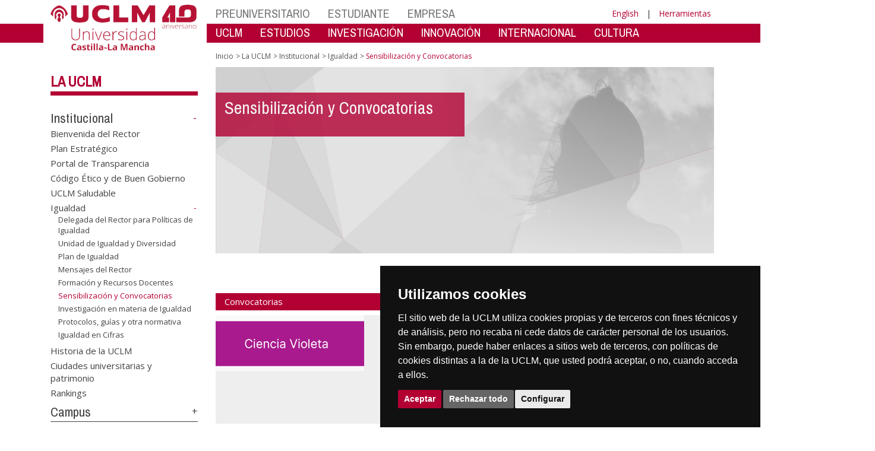

--- FILE ---
content_type: text/html; charset=utf-8
request_url: https://www.biblioteca.uclm.es/home/misiones/lauclm/institucional/igualdad/sensibilizacion
body_size: 271450
content:


<!DOCTYPE html>
<html xmlns="http://www.w3.org/1999/xhtml" xmlns:og="http://ogp.me/ns#" lang="es" xml:lang="es">
<head><meta http-equiv="Content-Type" content="text/html; charset=utf-8" /><meta http-equiv="x-ua-compatible" content="IE=edge" /><title>
	Sensibilización
</title><meta content="IE=edge" http-equiv="X-UA-Compatible" /><meta content="width=device-width, initial-scale=1" name="viewport" /><meta content="Universidad de Castilla-La Mancha" name="author" /><meta content="Universidad de Castilla-La Mancha" name="dcterms.rightsHolder" /><meta name="google-site-verification" /><meta name="Copyright" /><meta name="viewport" content="width=device-width, initial-scale=1" /><meta http-equiv="Content-Type" content="text/html; charset=UTF-8" /><meta name="CODE_LANGUAGE" content="C#" /><meta name="vs_defaultClientScript" content="JavaScript" /><meta name="vs_targetSchema" content="http://schemas.microsoft.com/intellisense/ie5" />
	<link rel="canonical" href="https://www.uclm.es/misiones/lauclm/institucional/igualdad/sensibilizacion" />
    

    
    <meta property="og:url" content="http://www.biblioteca.uclm.es/home/misiones/lauclm/institucional/igualdad/sensibilizacion" />
    <meta property="og:type" content="article" />
    <meta property="og:title" content="Sensibilización" />
    <meta property="og:description" content="Sensibilización y Convocatorias" />
    <meta property="og:image" content="http://www.biblioteca.uclm.es/-/media/Cabeceras-de-Pagina/UCLMIgualdad/Cabeceras_Secundarias_Igualdad-5.ashx" />
    <meta property="og:site_name" content="Universidad de Castilla - La Mancha" /><meta name="twitter:card" content="summary" /><meta name="twitter:site" content="@uclm_es" />
    <meta name="twitter:title" content="Sensibilización"/>
    <meta name="twitter:description" content="Sensibilización y Convocatorias"/>
    <meta name="twitter:image" content="http://www.biblioteca.uclm.es/-/media/Cabeceras-de-Pagina/UCLMIgualdad/Cabeceras_Secundarias_Igualdad-5.ashx"/>
    <meta name="twitter:url" content="http://www.biblioteca.uclm.es/home/misiones/lauclm/institucional/igualdad/sensibilizacion"/>
	
    
    <link rel="shortcut icon" href="/images/favicon/favicon.ico" type="image/x-icon" /><link rel="apple-touch-icon" href="../../../../../layouts/images/favicon/apple-touch-icon.png" /><link rel="apple-touch-icon" sizes="57x57" href="/images/favicon/apple-touch-icon-57x57.png" /><link rel="apple-touch-icon" sizes="72x72" href="/images/favicon/apple-touch-icon-72x72.png" /><link rel="apple-touch-icon" sizes="76x76" href="/images/favicon/apple-touch-icon-76x76.png" /><link rel="apple-touch-icon" sizes="114x114" href="/images/favicon/apple-touch-icon-114x114.png" /><link rel="apple-touch-icon" sizes="120x120" href="/images/favicon/apple-touch-icon-120x120.png" /><link rel="apple-touch-icon" sizes="144x144" href="/images/favicon/apple-touch-icon-144x144.png" /><link rel="apple-touch-icon" sizes="152x152" href="/images/favicon/apple-touch-icon-152x152.png" /><link rel="apple-touch-icon" sizes="180x180" href="/images/favicon/apple-touch-icon-180x180.png" /><link href="https://fonts.googleapis.com/css?family=Archivo+Narrow|Open+Sans" rel="stylesheet" /><link href="/css/font-awesome.min.css" rel="stylesheet" /><link href="/css/bootstrap.min.css" rel="stylesheet" /><link href="/css/uclm-common.css" rel="stylesheet" type="text/css" media="all" /><link href="/css/uclm-header.css" rel="stylesheet" type="text/css" media="all" /><link href="/css/uclm-slider.css" rel="stylesheet" type="text/css" media="all" /><link href="/css/uclm-footer.css" rel="stylesheet" type="text/css" media="all" /><link href="/css/uclm-bottom-footer.css" rel="stylesheet" type="text/css" media="all" /><link href="/css/uclm-col-izda.css" rel="stylesheet" type="text/css" media="all" /><link href="/css/uclm-col-dcha.css" rel="stylesheet" type="text/css" media="all" />

    
    <script type="text/javascript" src="/js/jquery.min.js"></script>
    <script type="text/javascript" src="/js/bootstrap.min.js"></script>
    <script type="text/javascript" src="/js/functions.min.js"></script>
    <script type="text/javascript" src="/js/jquery.dotdotdot.min.js"></script>
    <script type="text/javascript" src="/js/uclm.js"></script>
    
    <script type="text/javascript" src="/js/cookie-consent.js" charset="UTF-8"></script>
    <script type="text/javascript" charset="UTF-8">
    document.addEventListener('DOMContentLoaded', function () {
    cookieconsent.run({"notice_banner_type":"simple",
                        "consent_type":"express",
                        "palette":"dark",
                        "language":"es",
                        "page_load_consent_levels":["strictly-necessary"],
                        "notice_banner_reject_button_hide":false,
                        "preferences_center_close_button_hide":false,
                        "page_refresh_confirmation_buttons":false,
                        "website_privacy_policy_url":"https://www.uclm.es/legal/informacion-legal/detalle-politica-cookies"});
    });
    </script>
    <script type="text/plain" cookie-consent="tracking">
		(function (i, s, o, g, r, a, m) {
			i['GoogleAnalyticsObject'] = r; i[r] = i[r] || function () {
				(i[r].q = i[r].q || []).push(arguments)
			}, i[r].l = 1 * new Date(); a = s.createElement(o),
			m = s.getElementsByTagName(o)[0]; a.async = 1; a.src = g; m.parentNode.insertBefore(a, m)
		})(window, document, 'script', 'https://www.google-analytics.com/analytics.js', 'ga');
		ga('create', 'UA-3584562-17', 'auto');
		ga('send', 'pageview');
    </script>
	<!-- Google tag (gtag.js) -->
    <script type="text/plain" cookie-consent="tracking">
        (function() {
            var script = document.createElement('script');
            script.async = true;
            script.src = "https://www.googletagmanager.com/gtag/js?id=G-M4QFNQ1DZR";
            document.head.appendChild(script);
        })();
    </script>
	<script type="text/plain" cookie-consent="tracking">
		window.dataLayer = window.dataLayer || [];
		function gtag(){dataLayer.push(arguments);}
		gtag('js', new Date());
		gtag('config', 'G-M4QFNQ1DZR');
	</script>
    <script type="text/plain" cookie-consent="tracking">
        (function(c,l,a,r,i,t,y){
            c[a]=c[a]||function(){(c[a].q=c[a].q||[]).push(arguments)};
            t=l.createElement(r);t.async=1;t.src="https://www.clarity.ms/tag/"+i;
            y=l.getElementsByTagName(r)[0];y.parentNode.insertBefore(t,y);
        })(window, document, "clarity", "script", "ba2ogagn3i");
    </script>
    <!-- Google Tag Manager -->
    <script type="text/plain" cookie-consent="tracking">
        (function(w,d,s,l,i){w[l]=w[l]||[];w[l].push({'gtm.start':new Date().getTime(),event:'gtm.js'});var f=d.getElementsByTagName(s)[0],j=d.createElement(s),dl=l!='dataLayer'?'&l='+l:'';
        j.async=true;j.src='https://www.googletagmanager.com/gtm.js?id='+i+dl;f.parentNode.insertBefore(j,f);})(window,document,'script','dataLayer','GTM-NNMH346');
    </script>
    <!-- End Google Tag Manager -->
	<script type="text/plain" cookie-consent="targeting">
		<!-- código a añadir cuando sea preciso -->
	</script>
    
</head>
<body>
    <!-- Google Tag Manager (noscript) -->
    <noscript><iframe src="https://www.googletagmanager.com/ns.html?id=GTM-NNMH346" height="0" width="0" style="display:none;visibility:hidden" title="NoScript"></iframe></noscript>
    <!-- End Google Tag Manager (noscript) -->
    <form method="post" action="/home/misiones/lauclm/institucional/igualdad/sensibilizacion" id="mainform">
<div class="aspNetHidden">
<input type="hidden" name="__VIEWSTATE" id="__VIEWSTATE" value="SxfAlj//jpqbayNhGYsPze73PTQ18Z1qHZ1ZnJn7kqotgmvH/Ku0hVlOqZZn54NTQaT1e0gQCN4JJKQTDwb/krNCle+gyavtkPaioqGdGVVywyLCnpckJF8TpQ7V+cjaxAEO6dxChqtMLZS+3J3ijpqs4JzWvFyQzRFEmGHKDWlHWxwflnpphdD/[base64]/aByWgJm6i+UpudwB7O16aDuCeqW46I3qNbdrafegsVb3ByNUNXIreRUXR0fP4N3caYjZheOh8gbtwU5XFQFNvgOEouD+4xSlUTjmHK8MEHnAyeEoWfCG5g/n7R5v/EgbswVkpOLNresksbLH8USGXYQImbO7Px1XtYerYCM0j1vnpKtf/wNx1QxwqRFjWO5rx1wOYNq20akeCk/[base64]/52Y84ZECSdkp7hUHys9UlLhC4MjC0cGgPeUJZ9+aRCzTb3MAcj54zwMFVJK32Yi9w7EMAteOw2ZYK3vZfgDTNV6tJ0nGpiqkPGvo8D7DrjaxeLr9NggKjBnlicdF/x/HWSGTUBNvrqxk47wNy4unBQwttfhKWNLr0oYs33zxAhWIvCMeWBKCvXzQ2LgTPVQO9EK9yUo3lnsivJyy/4QGMrsHoknuD9mk/Olg20axclR4eBDznD+Ig6T2dcsI0tMwycvYsqrPpnfrJfCiaHQ5CFyZCIPzzFIUm7QiZ1EBPac0UnY7WvfDSH/dEsUnaxq7mxutnxN1MeDJQGwO99CjgoC9TiX/JF8l1UT/Pi1GEsbKTdEmYmTKuKmmObH4uPcE9uM5jTILSVG54BvGXa2wj7O9I9COOQuhZTERG2zfgM3SAUINEBqicpnd6nPoBWupOSft2Tt9Oqwtk+ipEQS3dVYzmh6AQWVtfIW9RoWzy8+ovLvhO5rcPKx9GZsOfgTE6i3PR4M0Q3ltTOTXHZPWBzuBNbQ+PyExnmTdDDWRJ4/FZ9w4dOb05pz2Z1/kkrygfLaYA5vXgRTwsWj3DHSkVGFuPMvX1mOCtVTxUD0xde2bDTuwl/hP10GC/qF1Es+5s35BGwELp751PPBQ7rjgY1AzPu8rPRq9MXs9t5Nif3UgHnIWd1ngXMCO+AOd1/m8QdI578nVfg8j4UcSyNoAJJIPCQPSl1/YVyFcnYIb8olCWGUqug0XKMF/x5u7r5TDXuoMc8XvoPVKn6/9cbYRZpedjXyoYzQiHo/EWNGqO6m549gWvCZWC+yIehMP+YpdAMkPtyTmM9+yT53ORCJVCqUBeOhRN2t4rWDUI5fVFY2cwXkEFTh6PNxQRkmZtp5LgBLdFpC5d1n3wB9k2z5YGJwIjDtvivmnyZ+aDRBsXR565UQcxAjXbDKpdEP30/gYFnVkdhJNZg9HWpVuqVt0yBiU8/GFX8inDFzogETM5ExxGQGOB+lCy4O3iIYxSXuPh52bLZbZzLTfN0EdKzYlUo5AiK7hYknEsTsvnJilrRE672s37cRW2QCQEKBO9lhwE/YE+QW5HNoAthP+t3d4QHLxRRuAAtQrrrCO7cJ2abtM6D9xYQXAZ3phEI7ORyF0XR8sbozk/zULETMK9Ehn3LkGoukboTxmCVoCAm05Ia3L+s9bImuMlvEVtu0/r4ugmHMAi1rpT7Wr2qdUmAvNr+/+/15a+V8Trso/b1zfHisQcjgiVfArKJyV15VdvAU6gULSLjsqDogWWA2L78ug5qEV7quxZ10sIiSWo/3RyN5W5tOCwP6nVEy7SQMnxzrrm3I+z2MxY4FfY9iCmGbUGoGn2EC6PWSQ4l3tGIvGXajStT2FPDuM9U6UzrFFESVaVOg+few50OC/fdZzLpWv7ezxXuUjgSozLyaU1yYMgoTbA71J2teSGs504cnJ0rAcbWo1EJIkAPKiILEwlmhwMSlPNBeWqudpWT2BkztqvGweUZNfMGQcVMWsPFrrOK5isuB9V2nk/tuXaaZOOp6iBWnBNTEe5vzJv9aHR+x5sYXsnG8d12Q8XeHwSkXivszcpnuCOymDx88d/KeFLdiDQ0MJnU0MWXGg+GFsLtLWetd+FCzH1dYW10feGYhNwXegeFqyb0yCSLtY6zzvA1R6zurlM32S7AawK5kpqA3oHPfyew+1cjwMAZLAHMC5ORa0AV/9yDx/pwHEIxaz0rqm10JxnhCQzwNYp/SF+gYNgB0LyJrRS3syoLb6SkvM4dRYcKcRwEH6mNZ8dInCfpQ1AKKfErc3u+h1Gjn3/FyrHd4ib40EQHS1QWho13It5I53UiRpW6sG4VQHr8KxegTzkHefhXGZ+XH+DgOh+Rf3jpWlK2os/2lP2aQeuVnB+kX/kcxlUTxFAEZqKQ9eHie41A5HGs6kfpqSacZjDAyqOvTHNYq+hHxhUWhjvigu1fXjdRwxKT9bxEwRbZIdnmkZQt2TzXKgm0gheMEqPP1jqdoC3MMa/G1rnBw9Tgae1Xu+Fj/[base64]/3dZkSuhBhZghn11v0JfMSaa0p311JHtw7v8M9KmdDHRBI/zd86IniHnfnx7hpfEq4A0coki5u0pLBMgSurUPRrLdarkBMZpX3pDhDCfhYdicMOPiDHVGkz5FZwJgUZ/j/YWeh/yQuT7Q23AyRS2t634nYcHhXD2AG4Wb66SCyRoDdTdN/D0A2E9O4GovGFDBvGY6xhTJNJYQepo7bqUrOBT3bfNUayD15BntkhMe/t2Z5ylZPqgALjoIALqDUwmIuZJt67+OJw98SRe21lMM7rpzwDUN/zmjIle/1ubkySBKtxKrCawm6vKT+rcJhXJxHNZEbOKpwI1HDdhqXqLoemABynqoDvd/3Et1Nva/IPtzoko12yMHwYgipEt5yhrsEbkj8aK4gLlSz5bHei6CrGYjZbaqz3CGr054ody01goZNDWmPMxuG3y5wWOvxDcybzNBaSuzNvt+Htgm398i7bCUo46MiVp61npsUruZKsRK9pmU+2FeuLkNPDf5RtX/6PEu89NcsE4AlckdqUz3k3G67TrBul3FQGdTz6ZDFH0vma1Msb/3lbNOjNdPajrLmiPWXYlamE4GFoyY8mzcVqc17xiAgbHorSiN346sKyR9aThCmxWnsqogwXveYgawa4owLurJXCXemPlPPrZMXGpxYx0+LxAayOh4ZCIfA2QfH8f2Ip7nqqgKqiIDnL2WzsuFgpZrbHYkdlVLKvqDy8zbH9pdhLqYdVFzbCus3+hf/svzu0ck+6vY1bW98kuLqN58avkmLKFlFGB1tjvizx/H+ExS9EAfeoRHcr5GxkxWPSyK/sMymL4xNSTnqPtCARGcyDGryPKIWkWw0Maqwo4b8BaNqHrQVEHp5qD7hvwEzXnGpnh75pKY7YmUW2HPoeRbpva3l54JiQFWPyXzSTjbfCuu/ayhNCkj52qTBiNw0bxhQWklShHOxB+Mvfj7W+4ZrqpCeh8cVudfyQ+Cqpz8OOfkctA55w50ZBAcs/uNZPFR4ITgZSnayAD1edb4jsG5/nMXLSnxEYsu1DF9JaiAYGJKOKvvkV20urDvo9bFPsn3jaB2vwHHdSC6fKAA26z+mfhYew9o5wdK0s9mEIrFX9cdBTA13Qw/TErTqDBnmnDFqt9tp1w0s3WLZOO4VUQar61YqKjzmxiiQhBbXvZ50irqXWjJpMf6aTIOosoh3cCmAM0VR+SnW4WjmAgBqKWLHOduHiQoBrZKtJgeE7tTdtBRa9BfkrVCkmQuMW7YEdDky54wu4RGD1D1GzYLwPs2tc0/eiW+uqJUEXa29i7lIlqu1bmHHdBBy6n2rdPHg65QLpuLnrU70KJe0yRzVLZSGj89zsRmkOyy0/y91kwykxQd8t7/W+UADJr7XLieN9cMJEbOaooayNBdLI5Wz13ojzZVDWdskyPVRnWH71MPoN/[base64]/atQ7LuUifawMCSlJxA7EKkOp1kdOskEFL4Tg5OJ5aoIH31tGIkrWhqiAZlhaPY2iicUUUx2lmoUL/L84bubBiG05XGsuAfVimyOE5hVuDbsZiL4tqir4uk06knU4Nbu6YrwCu+m1ksstQwxMzucpU/ZSIRMzAJU9v7bXES/dg/rHl8UCyDeDNhPd+ZHDj/jdtgGuA6KSmzw8/QshMzYTUPwTTnlAG18Ptx3/Ls9iltd/oDSrde3U2ikjS/acuSwHLEmc90lebYF2a5QnAR63K3Qkaus5dWE3ZltEr4MTAAZOO1ds/ngmnYe/6//0TA+rlnGbBlSUWyy5er96RqY61NOXRx1jsyh7uldLWBaH6FGYNwLvX371UhrUr8wjZdoMEQ7UgGubMDrp51Li3za96UAbkTjMikRZz7xY6TOa26PS+tcf9bt3K/HcPhsLKv3FR6WUOD68St9TKXRHRrJ6sc+0go8ZgtBDFQznAeQXs8SUOZwDRV586gNGu5I0nhxODYm7UnFKiVbQ0jSLWmuvt4mZOVTZXvFgz3HaMUMp48LxbvmIKmZK4AhHmeWuOEMB2CDJTlQokkTw6UjvD4tzNPKDdG083rmnP17xvLL0r3d1bi/swdi4s0H2WqR+Tqqx8YJsIxIx/9CHbv9mZ9DooNDonTeYjzDumQTb/[base64]/AGKIwSlD00UvZ9hDrAXhtyigrHwy2rQzGYOISJr6CGXHC5tDoA159yoTu+8v5MSc9ylisS2XNG0LM90ljw2iJQXZUcvTLwO1+wYV2EEio+3t8xUNDc+QBH+28Ec12XqH9LpJ2sgz3aagE5u7QOeQJ2GTUQt+O+vZ6MciMSx/OXQ4RKzoZlv9UMpAmDlnXRbmT+DLkxN5DcOnvblVBw2RRCXkBN8/U5zIVxR9JANEWWfJWVbr3yEisLS9/oh3hpeq8MHU542bKtdB5c+v+qIKKlZDCuk0a8hJ07AIbOIk7O4d1MZVOVciDtLBoUeoRfRj/MxFoYU5mhgzx9ZAEqF1Paxy02MI9pVqbgw6MxFtufxYA2be+XKB0jr1M5hkon4O6fTTGnWnBSD/H71vDKN2pIfXMB2c7I8LuJT+RCFbfsiiC2Zgt+JoVGFCqq+m+lG2holLlrJ5JSzMfF/yjQ3GRqUYh9Ni+MA6sSiJYhG98RmhNRHv8uL1I0LqN6xbFSQiylUimj9DyAAWoYEpci9RfIKOAU6hQ4zDEtumEkfb4k0WP8bTLfSsMf90FkPpEpw6j+H0lpquH4kU6bl94KTMU8GWX9uui0Qhoi4LpU2ad6b8sA94nEx/mqNYLoMphVlhB57dhkqSp7cCo915YjmgwCy2AutCCclYL4QTKmr7I3HgYlAZG/uJmuc5/DququhdvRln/JXwY7Woq/EWoKeRLxnTEVk8rEDTvgplv/1uxk0tdShGT73D6qXFv2gPETQZ7IOX8LWJCdR5N2ljkm9NE5pPODErfpxqHUgYxIV9tx0MDjMp8JwSn/Q/oiPimFZgl2bIbOsQjEhBXBnOBR/mXapeI7RCEyHogZo/7OMQw2nZ0EtQAykdktl5xKXNtmS68HNdDpHhajsqNoKshkZ9mYwQvbelZ4lR5AzpatMuoVRwYBESNiQe5nZPMwB2JeEdivThmtgrymb1l2T1iRc2m7LeDWxnZQBF30wVNiN6fyDnc/b5G80spM7eAGd9e0K25ovl7aIb930tT+RXJi9PejaDmoFWWQMiSx//Do/X9wJmosGVx82RrdhSLZKisE8TJ5cplBxA/ivQbJPdg3A7pavJ89ZDBYNdDDL+FaGUc51Aqh8NnSKbSx0TfXZaPmDgWoNC+jy1+JQS0ApTiTtYcXawENxD1WAXYiqK+NjT/mVedZuYJxvHib1ujWyF8hjMxw16na5/DGyI35KHqXpUSdQZs3WfLkJ/EeE1ZWos+2Bi2bKz9/GGsCQ+6xaOdNWHnW02LiZPTNwUKts6YUdClK6SOUe/cRdduH/FKAMII8w/Dp3qMqEGZQwssubHBaS8DwtZ8DU5h62XbkeQF5dQi/rcxQ8VjOQ5CoHjGEUF4RqeIyULWfwtLY2K6420HJ4sdHlBSq5ZRKDVi/fgfr+VCqvxi7HukzDdD0FIZHoWmaoT+IpB6SQjb2F1fC6myltUCF6BRi5jCHOnuAR/jmTPEn9HfyeLHEdHtO6GriHVGu/0L+WKbyG3vXyUvHbJrNUYDl5PpCvO3O+xH2RXX8PUdC3h+fmbp6EDT1XPxogCUepyzysk8Pz7wEDZcj/MFbQhvxwRMDHFICPoWbM56c/HBibyk+BqvUCRwMVvHA2k7rUA9XAn/Y96bYTSB9WRUWBC8tnkaiMh/1NQDU7m5BDu+IwJYPLJEK8N6rmU6stl8LnIZIY84Lngf3wqhlTkVm1XD7Q4KJS1u10/sgwXByhUw5A4D35MA+eFh5hCRX3N2r7XoxDERgT2viu0W+I/RXa0KIkFxzc2GwILEUwx1CI/6VfDozoD85ZKTq1W67X80++URIxoe5xhgl44kUjVCRH9pZiIhI+YJGztkDWo7OgxFZb1GKlp/Oc74hE3abe/1JUhDRkF5ks0S4W2DUsNVfPp3tnKkxeIL8MTJA16BvD9jVgAJx+vin7n5gZ60QgN7N6i5CGkhRcRFwcNNUZBD6ty4o/M9xPf8dka03EFG2xIcqb6b4dsh7VNWReBVm1dHapVcYhvg8trFas1v+YXvPoWkl+yVaiJPlQ+1NtlA4rqzu2wEIG62mweQ3sn6gW7Ayx9P2R4eoC2JPRI8Emj8uYLdYLwEPASGzETWkwqOapxV3kz/hrSXdS2bTc/7CTb+CN63ZBs6czM6d8Rae1CF68aEo7JWWak5oLlS15PVYQWdhr+ObfY2QT4yCI6YsVSYvGZq/ymqsj+CnlqoeSLIHOtNnetyEYbj0z9vcs0K34AGsGbcLZSbz/fu8gu2zESuFu6kdSGMzR2CzgiJo9Q+7M5eCCzYKm63TGKB2UqlRKWTxDM8liX4tJ3cnpMNGBCdxuWUFSUCW5Htlaex9wNh4k8uLG7SWIBN0c+ufgUFOLbTPCHP3ZpInOSAPmoP/bRKiq9KA4+TDlyDoXi7clztw+yhuE8jXnHyfYHYLqBfi8jZJYheYgQZJqiHblsWRFcw8FR49iklOnxQRylkXZDKrqODP2WshGz6rKTKBeKaor8kX17JH7f2NpYjxiVJb8z9pyjRyLzeCpbYPUL+SY1MUu6LgfIvGD7n7bOzjLRvGdIkTdxauUUAWQMTujpMSXSo98wa/Ktgo3TegVEwGggUULqeM78u9cJ+X+ivi8a2WVsNoAbJ5b1ShJ27fD5vJ1pVLGMM7zT3MvFfIyjCrbFCZYk8VZlImP7NZ2hh+qA0MngtEyYLxdkHzfaq05brJ+YCXhtz0JUJXnn9pA01SK1cgj7l/4LgFBU0LOpG/[base64]/L/MI/J60jLytInqO5x/2TiZj0hGNhA8H0LDDY5VTdSRSsRE7FSwW7YZHEGESt7CjYrY/ApM+fOb9ISvt0T7YAzFKBgup78D4uLwFCqFo5MpQUVDVprvnW7+enp/a22jWOk0i4BoyTWgpVBZ+/wktqVbZfo2jFoVKESWVVrku4CEc6oQ2TaMT1hwF74GwuxuRaPwHevZ30tM1jTNoYfeAEk9EeM3XoiybSSdWI43kRKAHKBNtdIIJTtwV0WiUqEbGhcy8hZO8j7Y11Wm/XBiTtajacv7/ebPy5n6UkSdANWmGbLisonzKjte//e9qVMzzuswyXg1QnAOJA1YyMxfB7OPdgWnjnLdT9v06pSixEdVuBnNM4PXRjD19Uomo80/QW8Xv88MOrS55QB+LIcZ/0eGTEOOHRZfq/eI5VuQ+DlMSQntP42Zv1IasYFcA145ErepiAV0ytjNI7XVS5gBeZvYQTKUbHJ9uGZW/296aWF/[base64]/Bv8lw95h82qXR5ZxBGEaCwgIyu/+QLytvDv0WlCTpvYtlr0Gga6LHkYvk/4G8kyvxGqARuSA4dGEhP914j8+KqRJiF43XFsnScJGdUXFAP+K69mjpCOquv8Xlmi7cBZ3CKkhyRtulC8Ei3ifkYuakDupHUi9NtNCc6d8ntc4PvYPBhmWI0OiI9Evn35MglXA6lvSDPpLCuaV+6kIi/kXFFPy4eLVKV1NDOKwPeacTx0wARzPshy0gCOZPY+mJIKD5QpIdAuYjzU7EKvI417/9aaJZ5b6k9hZVARI7hJCRBd6C0c5HiCCkblrIypjA85pmJG2faot+I0pJXrIF+ZPSL3kd5GENldhUpEpftwzv5GBuS5hV29ghB34VH9mepcyf0oHCVFNv8c4PP3v2SVZc9oivz1qAxROMjJ+tjRlyTtf/87ud7D3Jda5KKY79s2RgQshpD4rgLC/jsu/xACW8p1hHLtqzRKuapaAftf66eiBHyLHX2uZCOE6QNfejQk5ZhDlrDJfnlobn8/zbUlcysF806qG/kXsKYf//pSaigPvdOsOseyQXlhFsfpHRo/C9xgTaIdsTylzH/mrEZDxu8IPoc7Dw0lbWOBQ1Hy+H+6YSJh6EAKuNaS41MDJSIaEv9gm1SsvK/0FAN3ZPzpcwNg95RrRt/1XhXakUSAhqMjmxupBL/dDVAUaYxT1Ujat2iF9kZyRbz2sXZpmcPxmkFL0gOqY2kcNn11mHDzxGait7A5/09yqZCi+giSvxpEtKblFO30Am1WGP8h5lrMa7pBZepyk0c40lv89O2FZDAL+9hMux7awZBf3RP4btGRkc7Bw7gg5y/K5WZuVFFph2Sy28aC844gkpie8qFf9YIPf/qmSvQSwbWaQWnNrrHz9BK97rvl9XPgHVz9uOt1KNyNe2HFaDoDEuyEiBorTzY1GgXqMkHdcPOw+30sFeCpQXMTC5j/bxTfgUwtTZ3lGY7weYIUJaepAwJyyHH4kiKdASLtcBKrH/KEvtlksEXz0NEAM2sfebXMvEuMzS62izeivKspSyy2Wy0qwLdEDHDmqqmb1WhRtz/3E4B/pPSaSYSl34aaMuYkQA2fyrtZlpdeammBRrs/vkS7Eggkl8K1bPIkG7FH6CedvVP/mh2oC/7Uv9tiotxAFhAqtahMBfbJleEkFgPSgLpzyfxWhLTbURtnwbC+raIMuAAPyebhS6EWx9V/twj8wZI14kypYRuYkwJTpqda0+CLCiiTBqbRzJXGIfntSHTpUs530yOzV09mR1KAvSgJmUorE7pzSpuEvoIGuzsuTL87e3nCS3N6uO5z5Cfs9JgUFe3MZsPjuXiPkohQL+8JNvMpm7eZz+FL0zFG6d0/DyDxGJQivITJjpPxpAbkgRS79MKaPtic89sCXsjyMu5yUP/5++Q+pBKSEAonDcLG/GcjVS0dkrVi/gsOXGH+oHszuEiVPsdSagwkubV1lKAmzSlN2+SOIMdaTV2Vz/5XFNqInuczcuSTBQjT4d0mpvA4YHcsEGfyIPN+fjlImaxVbVWqoMf1w0iyRYFapaf5yU7lw+OJYbIEs1yB9IBnP9IK6J88Jkzrw6BNPAXTSIDkQwQPHnEdCwrF6ouDVFTXC9/nyG7rg/d9CLU0V1VXuPdFoss0PPj7c+5j0c8nXjiY7w1LIb4OQCMADpHrJw5tsH3XjWK2l0MYGXRa0mh/fXtuPhPf+Df5VrbaCsEwFvwbpE/YYDbFjgOlWk9dO8/ngsqCblnEqSDE53C4QQHfwPbSkob16KhtMxaGTrKhb+9TkomwWLnJpe9QUv9qaZJJSwHlvMDtLVkAb9OBvGkHhN4y+JrWF/IzBds+pvRFfXxer1hlIeJDrasOAkPQvywClunfjf6AYOrcMHJa9smlIz8CWSw+oSOdjj/NY4l4Es1J+qhQfuEQsSAIwBPvDgIcRG8awmU0I7+I06Ou3D4GvGj5G21dbQ7mJim1Ec2oMNRWHEfwuyfv9NTLm7Y/[base64]/P1Uq3vLi52hAy6VfpvwbFbGQqDXM22hZMZaAGdk9OFDvnotpW4PLo0gHBSlnvlSCGbRferwhD8UUsGMCybZcWZuAL01S9sX4q7+YgytXs02k1hDo2ulw+Dj4D0eOMuJ9V3yodryFrEo3QaO7m7tI6r1bhOgq1XP8MvCp3WVyDVyPWejAUVUMFiT5RPNLTNXhLS/7WwK8gmEW59Q/IVDTRbH8zWOn1tjJYvlacPquopUqgyHeY6K6T4GP4wHLpEgwOI5AXqFqcui2URf/+M/[base64]/AoEbSorxoNnY3unLrLGuo6NQaB1AdEUJmY3mJEEBU9WFIK1y+6/S5vFp5lRhO+DH79bn8eVcAsi30K0WzmnTYv1HpzYNF7O7Km4v0He4gX3MEl+BwIO/FMp0L0Nxi9tH7rg5pn68MIXJO5BpvxEWW0VPiNuJOeDCLztavfyotoY0id/sP22xcQ3lSKxRkFUjKiXCkakWL3IucrOL6ZXJUFxuoLfjJJRwX23qUf3qNIUo7uej2OzfhjrR/KPo1sLRDzUHc7Qye1zHzfh2wF35nn6erc7l7AdHb/UBZ3M2cJqL0UUwIsnBXlE5TeK8nVgtqt/9wZB/3+bKKYuL9A/ZQEK18FY9IY/o4QOmoL7vmd/LIt9i6p4YRORWDKdIvHNWUuQ+wPVH+yAq4LIxLFBB7manPqx+itZo3XNDF+qLq8p87poJ6kW8EcAb1NYIjr2C282QR/HSeEjR/tOLXUEskfj375gI5lT4huDg9N1wVVrX2N84lMpknddRN0Jq76NW2BQr/Af2XD/C0gfWlEijOYTKL19dgKjfQQ7KsrQ87lNezRAln4+cgUXxq37wFpiV6ICQq7JjqkgXsRhkwtVbMlXkdAkmAjtsk77EWjEwBhbZpXWWiPQ9r4Vzjie+mDzvZpkk/OEBbteBixKfOzJxf0CoTh277d/w0x6bXyxxL6p3MWp/TxjSdBwNcFdySl+vZGn2133mU/UMbiHlMiAwnpXs1NuDhSUUL9etWe+/3T6DGuTBzAg1f2z7LVeXOuecwPDKnvT6/ajvP37pNW8+nxmpMoL5LmH5fi6u4yuXGzeWJiNPs6iSNLc6xxD5oOxvWgVUfHpxci97621Ce3sUGye71shkdf1RUG6mgEWWHfsN9+NYcDfwCeS3XAabjV8r8nl15UZh/AFudrBKG6xLGFiBW/CXB98PoAKe0CafovLngs3M1d2NlWpz8axFNT3HqQFvlExTWxH33/kc4Q3Ld1PREXirgLYP+2JtqS3sqAEZt2F9hcvcHm0ggFNN5dX8wIC05MaXl0m2Dn+EP3ewfkdlLzFiNBVeKh+xfhVjKASpl0ZeEzBFQqiFq6dGSEeALvJE8cjdzBQ1zQgeKUGbOXurLt1JC+0zBtsF7qrohewFS1I7hP4QCQK4n2/lNOM2fgIf9AmclYqncqTtHo6/iz7poGWoeYtIqLjgiiuj5U0WtzJTZ2TTRT8DD0YHTAUy4Ylr6G25+Ix5KtAWUlCya7RQfoZwtdaepwAy+FllZItWBofehgvbsHGXzunFeBi6GtqVyr+07/Jf39VTVa5hxKSJg0GmB/[base64]/HYsDAx/vl1FUBHtpJ84We/4T+CeVQHLUvK+xppRW3ryihFK4qAOMeC40WqG8byQl5+qJkg0CQwyh97AB/g8ZTLqm0wh/VWnZciTT+CvKToK482umMyIN3i5ZQ8s+X9fMtVCKx5QHOLbRedlaWvh9bg56s25iuePlFoz0CDJg/0cxMw5XW3vHCiMwC66+LFSa3l6kdQDDF4T9k4WoKO/u6v6n5P50OuoxmduLsEVVTU5BnHpTGD3I+icnLa7J/[base64]/gWc+C2gso8b1KmnSpmYt9UFHRqn2Hfem/Ybct+C3SqZIgduKEvx28O5U3IgmH5Ysw7l3RGq8mBvt8084GWS6k25iQT5Rteh4BIxkfojaZ+dMynC5bK7F0lUD2r4VCr03N+UyNgH13swoFoOGf4pfb45HY3zYOZIenaieT9YqbMXbI0JOnl4H6NizXw6eWuqWIgZd7KnpDtUQiYu/[base64]/jfjlPUzWiG3syKIXmi7hS3YZ5h0lIL/k9Mw5TK6aq9ytAt46QEZpB3i+cgtenOsjjwmQnUoVPDyJL77WPw+R13hVrhnko986XSptxa05tgcTf1SLt+sIasNUT2YeXPTjIdWOhxfG2s6vfB1d8MhEWLdPF4I6BgItQsbjZ+99UMo/8NDS/jw89msg9ceoS01XHJOxeXtO27qkN6EL7EYnsGHvb7xj7s8Bnbn0J/8rgiJnChn6dlo4IyPk2/E2En4j8MaZnpdhifHyn53FP4zyZMpmQgS43qXL5l+zbaua9gpnpStn+5OwfhO2PxW1y9eV/N4U01nlxdPFjfDMa4ysm0/bP8xpWkLhH7doZcSYNAkcxwoQe3f7tQGVaL56DJv3HdsLPtLsBfmXL+X9F9daxjSYziVYiWN7tp8LImzfKwKt9bSCww8JUPXUpIZirVP0zFnwOvW7/BCoJ5nC9/QMDIr6lfpxYbuemkrAazbMQhvjTBCtlc/WqgOg3bZ00Neuc2zAkcN1pJInqXE8R/Few3an0M5EirfrP7+YNu3qURL27puQBX5Hwfc/ehs19CdFlfYWKd/RhMM5PoSR7xkYHWRVKu5yOqflby/qK01xylxgZg/[base64]/GweMHDDuddXpqyvNjGUCnqVz+RD82mVgGvLA1k8c5DoIbCWU+j0ZQE1fIwLYnkwYQUxQmnmD9VNYhTwmXcUG9YJ9ymuo43aOX62ZCNx5Y6qPswzXXgLU0eJLz1bhHWFugRkuL7jpd/DqGooyBkq+FWACFKW5dguQDGEl+P9h8Wg/9Fgor41uL0lu3aLHSV/zdVUSFcXnW/h0rF4XgHJwDGPAHoUnOZt3C9wOeiszsWfobZadO1YPOPu5+sGz9qDVLnpmljDZsIXQUdkIFbanlTRrBrKM1l7nzvO63BeUQZia6p2ROXnycXib7RGSMf1pPMr3BemokTW4gU/w17eSF1bUGu61E67TZoMYDpbZ+ceyRLxbATxcGKJ9ajJFCW/jT7/1mzAGtO/2OwGkD2pxEWnVy/jrEi5CXOgCK4BUYWI6NlAAcB6fwFgtCdfGmOghh7IdO2Jjz0oyoyZ5agJeoskgc7ydYMBDlYTqBdeL94xDDIHMRUBdQCU5fZXy0ikcX6lhYTieM4oNAGUFEk+S3NC6/[base64]/ZhbSfVmaciKiZDTP0JKUeP37IAaktsGr8Rf0tRBHDFOHxvbFIKRdApB7A3+ouEarPvVySZb/W/uRZiGJhHtlNAhoTc2Bcq56JFcERaOX4X/vti1/C6da/Vt7HQ9e2ptr/glIjTfG1DKau+jq2Dxs0f+ICKUkn4AqIP1r5bN//efd+Klemi235NFyy7lqhd3iun/5JkporSJxyRJZtNf/t7AXnlvke4d/wgH53KHg0BdSegiBd88AO+G9b41It4n5qFqc32bdeQcpcX13fzsXEfupG3gYKjlxRnLFTLJw3UYnQnwjCSL8j70+cy+X2O4/zopuC0g4eaiBJYHtb81WCu2LML4gULDJgAiL9NKWuTrL8Qp5OT3VyvCMns4GC/++S9WnS624k/bgMMXRn2xhYSZI8oooK28GwDKiGVwHX6b4FbGrNOyOTzXjOPz2VtAMbFxLF3HL5MY32miwbfV3PjqigPreI3qudskPseSCdde+eXQGNOinvrkKNsVBIQuMY50gqxoqWeF/rSvOdIbjHoIAfGp2rGZrQ7AItxnbZYmhO1pSHXrG0y2LBBatPuAhJrmGgJ9hjVS/XwbhaaNdLimh/tUYbbAymgG1AQyrN00fEZEmED4NrtufYimvbpbH+3WzHx74bsi68lBd2jC/KGAOSB2qdmzvHaOBJ5X3yZiq/jyl/T/7dWNNllVp0iFmcVqzVTtvd8weQCSv3KFTBGx9Aoz6bZaS6iZrjsW58Z3SCaDms1u0J+gsnUHhxLeEyUa7wrvAfbJiLQCQ/8+jLvW2TmCXSPLcggJZ79hJJnYhDsTIjizOjdRAjjautBDfE+nNwpO6NGgpRHq1TFkQyruPfkPzueBkg1FQYzTnu+glwoutxvIvME8I4HrQ7TDDLZIdmVsx3w29LnBFTqq9m0t/FCU2pPXDIfx33A/pV9mZPZ19h8Km/Xgz3ICjl67Bx+T1Cn7gAkzj+eC1P5cn8Dr2tvAIu6y2jpMsoQG2GNfS2JwG339J64UhYbDfmFCaY1JM5LXzp9035JbcXIp+Q+NPCGzctX6Be9QTrOYnkjSyGkZhZnlLkvx/8mGFVHuSxK+bN1Z3nag1cm+VAiioZnAdZRvMfo2pPROJ46y6CR8GwmQDdWHSf/LH9OZAhtDncvsdro2Iim4biV83IRGi7wU1DbXlUU+1NPmdHcc4q0LyKOIBpQyQxv1EnE3JBIMgYxG5tljuHrRNrSI51gBoziIA0ctkL23jO7QQBYbDrPz9qJnnOy6u0SUnNb5axp1yWPbEca9y4/bIh++f/zsyXhecR/mr4H+lgObsTgDnSUGqtsupC46eh/dADRT9MrcJCCSyk+MhtsKeQwUR71ZxtSkMMja+dJH9nUIdrlKhNlW4oyIx4shEz28Llj9F1joGeu0xeCfLGmmjXeINMfEyHnmQv1Gb3mzgBf2ZHN63qoJTm/VtnT6m1rcEf22v8ffCdg/3PtYBou+6F/hciL3MJU1lwAr7zRFnnJM7phLTsIezWC90MBm/HEdCTWoU9upoRR70+MeubMo9vrOtH+ITMgzzPSG3P6z1N7bffqDVduxsUGakFqHM/c4NaFbUKhRUt7bv+UxNwQ8TB3gLLCNVduuAXawOsNvFrOFj8BHNLXSB/hW/aHCNSYZCfLu1+U90rT7+r9UXYdMm55SLF42FurX+ECVaekz9C1T7ETskYphtR8fcHWnU+CF9kTXQXBiNNV0XKGZYhhLJswBrWnbOaJrFSYnTa9jy5BtxUnF0y2ZxMPEGROx5ED4r2O2pkucnNo0x7EhT/RyGSZX43aDbQEf8shpAB3ndtV/X2LWW8IVKz9BKChabRvNPP3Y7XFcn4J0kZkYyuzUE+CeZ16jttvJ5YJGtM+04BsX+uL30N/9rlym2mIZpz59s714tG7pklO+GFPpa7QfnRHnVRMz1ejDJRyOhF4GSw0+XyHXRfI/R/Lrk7cZQo1MjsSLMPMDP8LcRYSUG/JuKZ114S/Q9T88rXotA8bVSXGKVdvci8nFUM2WWjbwwj3Ums6jDQOdzNyi9wwAjinLP9ZalADldV0C7lRyVfRJPXAHmJzVbMjTtfqFdRePDVoir57x04YMiTbLYIkN1q1QEVLu2fbUH3CHez5VR9r29YgenR23q6kLoT7JZXCj8lakJ09oVI/2W8GismaZ/4qzKmXTJr91M1A33HsQskNg6/8FA8zO/MpF5213sqdxBu3VupOa9ODscXQsggYN4eu4IavAJ0yiUJrDP39VYRNISK3+5y4FA5sCnk+ehVWbyoK62VJpO6IiNEMPqlleazf3UGdKqDC6qPa2QcT4MthPOiUBFmKiN5RvNyeKHbspjV3w3vAaeSAsnjcr8KDV/FUJG1UFePMcEuZc8IX9sz4PkeQjxQTjoGhjAcCvOlmVIGurl0GfKwtFGbZ6okzb/69enehzORHdcy+Rb0RbZixwtt4xaLHnnLk8IPg6aOvzE/t/OYd+eB4uUSOOXKiWLy6hT2ITty43RjohnKpeN0EJ0jrX1z5Ut/RimwKUsyjC3+2RMjTlocYdUoSIeaZ08uqL+/L1pimOgeFutlNF9B2HKEEhtJCrGH8gf5Ht+xLn0loaAHAzFcfjZ++GJR7fBCG3DIUnec9RwQCsZs4I39xdX+DzTgrKF3jbDdcQTwotuZDhEH0KF4HACivbt17yRq2kAMz3f4Pt16+Bq/9ZZBrkFn9Jt28tSAJiJ7+i+nlMJbjhrP7Yv9iaWV7XR5vI6Vut4iIbuD6Se/UChYt2AfxFYd8jis7V9pMLCfZODJY5roVzoLRno1awfTbcYW+dNroGRONDn2MX8+sCv9N43blMUz1j2Ku4rhWNH6BvTIA8Bz2ExxE8bwuTqDLWOpLDS7mF+Lo/J7GZXEZSQP701J5bbKlhjQMumxlkyPEqayTk+CPvUJSwsXLvlMwInX0ebguBpHtBOBnyAclz4ry7Ag6P7I4mg04jztpDBAgTvlTXhcZsSCIIHhdkKjYlxmu5PL9uSuEBCNOD3DF5Nks3dyNuklLZJ9kNWDqcSnrreOHFyFDoqPWxjEo3G+G/biaBf4fVRo6lQ+JQm38M+WRYMeqvArhdyw0DExwT92wh9AWS5j6TIUCJD7HMt4Qn6kOCP8VaF/2KsMzatvOaXDXPGOU8XQYj+psfXVj8IYTb9W1cJZq6hw/soAJhQF1DUlxhHD+xyY3lMBeMoKYe3as38FArBrKncF9T8E3pRBxfuckLRKgzOwCnr+mnr1YYyLhCGlWmgoBYf+s2MFlgkrCTb193+n/n0SkyZB1RzbRJULsBiikSYKmbTUcXn+JUvLp5nQekd/rrv31MyzQFGs5NTjH2+ircDE+Xd036zpLZiEiDelaBm2SWwn6dNFQFORwE38RmqTF7q14ohu7fpss6pD1I1tnor0qnn/bJ1iDMxNNqiyWjU9hLJDjj/vNi0vToCnXVCTTpQoKvVy5u8kvOzXANBT8lcSxnjoIgoFeuWYFVLdCk3kw697amvOJvjEh2Pi1voIEhs2BhiCKODEx6DUCrfvhkwJVN2DKNc9L/NkkdDvrTt9cNzBr/EaoVXEcA8PlVexWgZPtajYl01R6tOXk3IZ+0rDMUPnZ1Te1uCsQgSMq8caHmNpKmQIImBSJp4YADPNyplX4qmpHF3aIL0fjYo0DjHr8FvpCCFHlExSXgt1fKI/[base64]/dvn3Wa2zw5WiruoMDMwgATh9tTnpVQ+NY9X8Sr8wmIPD3Bpn/020y1Q6p/glImWWtTKfMVI/BcsXPLrHiMJLaQ2v2WzVU4gw4GCvlstcAsITxHoBz9GiXdrvOLgyKhOOl/zC6bH8/AYmjrnNMwj50ZOhsMsNdnX5kn4ehMFNW7f9vZqZiU5hok1E0q39iJyQf+UNkaNVw4q224ZGUN/z6bw8IgcjY1NNuK+KHLTV+sGS02GOnzsYaQEGcinyR3ia3xGESma8tL3bY7TNMwr9p1QKlRqVwvb04yRkFMbBehZdOM3Wult9lr8etRyJdKa+kx3NrALJZKUHljTk3Q8/agNrjn4uI51+1jS0rg9iuZg8yJSAguM9gNrcWmzR6MKf68bq9p7h6DFu1z9U8H2m9HYCkwIl6iooo3i4nAeLr2Gbn06Op8isiKITErqMYCyw/ulOZfEes3pNO9k/PcCvJc+LTPEtJNDm5J4Te9ZQHYkPN5QZZT/hs6Sr8sQ4WuCGQJF3v7e89Kt3BWYq+cY9H7DCURc4MU6ef8dlUKgh9wRJIvjGVRMbHrqJTFbIQvL7DVTMRbczv+lASX6nMIiCR5bjGOppqItC7QRI5snWXAWbdDQaDj74A8gBCq4RejDIts8m0zIfGPZhjq/GKllSYn1SOCdRtYWZjAV4RgpjdfXh/RBqRpRmBRFsypD4zWc8/YAJcopVu5gv+EBlaHjfwgZy6ujzGrF/yrcB1FVo07cLl9QgjuKF9T+acBx3r770VkDVp/I2Bn2/21QYhUZH+ajQooj+K96od+g6a0nRsWyK8hq9EhRRJptB4aHYOXMF9x95Ehb89z5XIs5fRJgHtmVMhlQmbRdvwtdHyT6x9yNs4FhS42olxC5hbDxt+nt24ih0VPXQaXVA4iORXlShxdXjbGzI8EeecIrrmC8imqQrrEKAygY4y/[base64]/LfrrZFXASNaB/fKTf3vJgaTPebZbcK/nSrGlJQcXciMDzqsYnG48WPrmVBBOXowoFhv3mHDc/FVGflcPFZGY/LnIY/[base64]/shdltyGElb/iHg+DeVDYJRY/MaR9RFw8PDnWl3rE3d+jD74yPGIV0U9oiPxitoAIzrkMAT/RhJ0idWUmCrVZhMtjg5s0rBcYdm9OAO5tSih5PVhTk8cX3fdUc4sSLUyp3G5TU56JD9QhmUmHc6owueM5zMEVgpZZxzJx9sZ9YwAiJPVv8JYJI81e93q8cdHG8ya5yIp3wjOo9a3slHsIU8+uCbl7m1hF2Hwbo7iKO4d018GmvNntFlF+9IJmrFfMd/km2niVb6L4AzbyCxp9wdcMKyZsHVU0bJNX37eI/68ATAw//84tDEo1Fp8dq7seOSiozNDgtBJWS+BI0xp+czKmSAZ+BbK7mu5piPZoyXdHpzzxNCfo5nJtnI4u9sjd/kjYXRX7zqB/edbGQw3dCQAlAMdeKLJmCZQCgdsXz4fnmnLcDpOtFP6MAQaqq7YgGUzTQg8GzM6Fhbeo19ZGGR6iHm67oLnmZSZ06S9/1z23HYkBxwfnXKG0eQ0gMpwIpFuVAE500df5xhcPvor876CH/6cjfm6SlkhEXhWJltKmiWZ2jz46e7ztdo8zM39x4DwgmkIjGwvw16bcyBHmlccCUKzGBa1M/[base64]/6SLEXqxWjWiiglA1unKft8KoA9shUuVE5CvcgjZnJg5CUdNJFRleEzjgZYsKWFJ3EO8Vh/F14bxCmzn9aeKQYhzdkbFBW/ugKc3YdsomwL5DBRS8R5tEH3oV1JH2OxBnW402hPnyppx9d9HcBqdEYU8ebShLFPq1TdajdIWIprWpOz8nqleAv01Hifh1q/PV5HSbIWafeG2s5w4Ez6TLtp9ZQI8jlhVYRfIkJ9POLGNy0pGYR/[base64]/Tu8gfw+tEJD2jzPraZdt045QXBf2ToeQTPs3a/rkMCXVqLxMvD6Dj0TrfdUbPhki0TDgYv5++2PKTRavW96/Cr+MVg+MshNrUarVokOBPirV14SkWcezMM3cN1GI2jq9ovs+eGVKhVbOtRWOlyeGkAVGTSfj1H6kKQTTmwDbFy2wiiirpMjgYhSwjV0tL90nTlLO5VThkMZGM4Q/YRZ5aUlVE9k9sLtIqXuACoGa67F5YqWhO97IUA4nNjNMTtXqGLupwU9rMu6v2tyQba1LGl7GdxlhO2Ry1sT/8BEKLrmugXgm8a7fZFXHYoVM6siu2biBxai43OQfSiodRuswHIfQKVhwtv0YccfufpE/xJ7bQZeNzWm0L/KKzPASudr2DKO7QJkDlUACRCsje6ZfKJw0Q+vcgW/c2YLAuLNndczONhBgiMJHS1o71A5LIFyJyT1rz4dau2tIcZ/c/CWjLO+rTwymtdYrgaZMFHEDlEBV4fKNARyf5wIWS65jWepR7KPZpVSpt8LeyMN4rWdOHAB6OXM6qg01CnlXDSpd/BQaAoXu5eEywP0Zk8V5pygt0MlgiuhaR7zNj7W6mCiQJ56eaNYqlyDvNVSy5A1qFPeb8LpK1UX0ff+Zgbb3JEYo4DkNFk3C4UeiX/Bo13OyU25/VFT0han+xGOvkq/WfasuBQ5hipbld2l6gMqWMIYWEyJlrp5/mTOFdAuSLM3snyTm1BdeUV4YvKMCs4KK57gP7KjsWsngMLqr/[base64]/O1sjnIj9MmOGWIlraJluG/z8YD7F9gqgNA0J85fPllY9VSyl0eF4Z5+NvwBYZFEbV9VFwJ0l+Y2wcXyHU9tuuqMdTol0msCWGSoZWVXMmliPGBAvGXPOKDKNrAx3UsuLCsV7ncI57pIqPAC8cr6nEj+A+Fd60FIiladWGScOma7qb7UWReCSjQLaYvmPIHAROQVzDP/lxwFyfR7wndR6t7xz9jcrq7WhHmkLOC0mnm6AQBrBe/ZCXkFzQQkEs4nLh/6EEZ8zWOATdjGmepkYrQZOBbycE5S3NvmKnW9FsAHLeNOGv8gnQW8O5ycLmxx0gIsPWLPvPKkbb5Byxzy7b69Hx0JQPUW9TE2n6gpvxoPxpFd8rsWfIX9c0BD+AtNEHrg5s8swLhBCMkdYBTLwFPBH8ivYpunkLtdq/hryX3z39czTBUUxF/vmEwxipBaPQxiNI+blY8tuAXDD0VUNM8AnaFou6HbgIiho08dlZDfKomdx6K4HT6D3jIqoaLgAxe8ynK9jseqUtJCuABpWUaxmkNlrXF8SiF8WeqAho2CCXKr3wYVpbByFpxVQ8HElqv/5xP5xFjkhS/OolSeFg8Xdf9bnY3q3iLdBJRor0Nu7pe701tSzfenLaPtEi5RtFCNzr9e4bsVpjkgumxifZiw1fCSFq6cia/EmhjaSGTTRvCdWMbMrmk07XS8qYsbCXj1K5VxIkD0Cu/3Y84bGhrbu2kp+xiyxieSIgA53ee6LihBCRcFejsKAqSmrvMz/b36NQMozX/Lr9LPNXDZSLrh060F6RLGx+BWhs2o5rQbrhszvKQ5zsrweYiR+WkTrJZt8tq7bekL3KzwT+lDaCwFjLwpwE43YlLgd1MNgPsLdJRQnotj75i5na+T9MGqqZtfd1PTwDN3e8BA0Iw3PUSXVxGU5vf70+yOmRc4Njqi3VuYX22KQgiQbO8iC0KGjLX7+tysiYPl5h+y/UgwrAxTi5aLmxUIaLItFwdcA7RFF+A3aMX6Obz00B4b1mt9EKXGsoJN9J3XkqYzW+VS+t5Tb6clNBCoZ8sV/4rY2AUUjMwqLOMCzR6lIv8o3l8OA0KhOGGrZfnkuyFhb2tjm3ynHpy5q5mdLs9EGkX4H3UMfPbjLP4CWYOB2FCUrz0duF2Ie9UVdWQ1ujz99lf1C5qsgGa8BgR/MdVNGy68sOp0hGg6YkDFlR6Z2vy/9kqby5n7DrmxUlLp6Z8UGRiXQzd/ZmbJ/7QPhMRCfeYSUi7jfgsWBt6DvNoMKJRXVBh2i80lL5YWcqY/e3ZBLk8QrwbmELhiLYxWkREIUv5KJtqRrNSZNW+fzcmzKLFeW2A6bA/l65jZqG5CDezoTHQESkAk598uGeZ+3UUQsfnBOGiocYLybMITadxxu5FAoJ10id7lvdf/x/6Z4Ao4/C1PY4ONBc3xZ/4JFzgCt5Uw8VQSNfzd4g6baDk021Z3/csA3ZDhoWQvcw2ZYgEaSwyg+jgGWhZaQ2jD0UDE+Azve2o6tdj73rduZfxsfh/atNdYH4Gl6cx2MhEGMj9on9ffh9XJHR0y8qSw8Pk9jHBTGh8ftzfTpihFtGPvxtohBLpZTCfsdgI1IKFbSIwY5H1Q2oOED/U5bUSmvagI//v/4pyAX4cUDMgyScxiYBC54TAjKmxZ3Z/f+U3/KCcMUrq3//8q0w2eeW+hWUzQOczmpK7dpudGl7bEyKmfTlLxHfl/lDDORqyHIJGoR8MR71PAhCuc0YtEf3dJiiwuNNu58lhCzi0g1tFl3B6wBsid68j6yKyKs5oA+KaFzZbkhMp+fWa/lI8bhuUxOjyer8viSDLz4TOviVhrEMeQHavlY/CVfa3MprDtYGOoI8RGPKWlNLWhkMLBDd+XzZNAjbsSNrbpToor6wNXLUT31APvtvmyKOx4YbIs6eIzZEZAfhkjE5tt3aZXGczBeMCuO3nWlM9NtR+htSM/d5PTcWdm1JAfNtPzC+VAHdGK/BiQj9Te4GeAJPw6GQlIIpzRmSAm1Yn7xvQNrJrOhsK+3XkPO/WF4kpNWP8zElCEVTSWwIBm/qZLGlS4yO5y4ygls7XWdZqPZS0VOtxYqkmmBbDDTTZqI+N9if4xnKaxn2c2malMvulYZ2yAo2Wh1Idrf3fuONIWdXg1fpi3l2J1xFyakueVpVl5F3lc4V4j/SXJQof8HVBXPKd9DWv/zY61RXswvAhENb2kC2Tpio6FX21hW7ALZJjtonIs+Z+iiapWfzsw8ReDJ7Kd6/Exqv5DRi7S1LDv7poEz9v/7dLAyW1Zhmt+B45+F2/cAfO1Ep8HVZwEg7RZ1EfkoSta5Wb660Wt4r8C2dpz4pEHdkNHiN2T7pyM/i5tH4DO22nHpeLBIl1Pi3O/ylX3/Or6yqFo0oPkxBJEYlhBPXmK34/FlN4TFsXUgTUqGuO6TPWTllPtNv45fXT5SEi1jKCEtVO/Ar+cUeRHLXlkCY8Z4Ny98bAy39Eid+fwenRBT/cT9LP8CpZuIw5Hmr/67ynbSStiloCoNSPYhudpQlX99njMzw6SYYLjpQOpzgqCDNyzRsnpRizlMOeIGj0SYxHQLI/tCW2+h5/mwQ0qQ0/q6WnesmHdBCfofaZgf5Hi4aLnBToJadW7wrEOyzuEDY+OfM5ACPGlcPhPKusvxPrmurnsDIj7xuS2JlQ0fmv1RJnsl9LL3ByQlmJ7qlgOV1KwoTdJt2Xl6iwwu/7y1ufrubsYCCDAvclrmtdHSOUxwrqEqpYQ58UBAI8xvyssWylQ/7vmk8894TZnHMcmwngUbrHNo/NFvx4kSB0RO5AVw7O6n8fInkmI5PHuzCrRPZKWzLF7iVkO4gddHb8wSmRAKHAPMV/8V3DGCnhrof06UHohVBqhZxnqHfalusD4j6fjmrnPqKpcaxQd4v7paMdFC332Ffqv0Whom2eNxCQuqQg3v98UpNS+6emW1B+HcojFQMjIzADrSl6AiWIBw8TfzGT5LtIudC/1rwG41JJY51BRw3dM3nVt3zniakBrXmuMoGB7jJ0NzB1Jgb2ZrdOL1+pRZcTNK7boROn23J+im2q97jibVJFv7t3b7CyHHs7X+Z/HwdidGjS2V2oIYMIx3G2vzOMmTMQ3fhquWNsM2Xu5amrWSqi6lNAvTTSSyBZR2dCSDM7zPn+NhvOE+qH4jNt/uTNjXHAgIyTOj5wJQu6z0D6RqwFw/W3PZvcamVc2gpA/wYWNh+CyWIBFtuFU5XwDUZyIm49ZS2vUzTaB/ctR1dCqE9xUfmBi4WHXcbevImSQ0zrlBNdoX+F8Tu7E6p2ABxXcswLgFUoVL6nx1YX/Ivb4S0emH4aVN0bXsc+0Y5CAxQFuDl/zA8KMyotp/Nr25cvTZOwgLRYj/QpOVXm50eJwi1YI6FbKjTpjvYyMlWmcuCgOfFKLTaznVZmtt4ZwWZ5UDsfuOvsEpvQRHQP/MtlNmNFJo5i77RpxIwL+1tmav/8ZGGgAe9t+2sskgqqJJ9nO+JM3LfODQFw5FbY9CWhCBq9LOx9AZpuCyT0anVTY2zFy8OGVSVQvybz/3KoVwEBZrkLtZzefaGsX/7gRFa43WBGjzmnq2tfBU53auVorIlGjS6o4A3iT2mb3reDCiFURxqtXx16X2l8URPIR99fdPiXt1L3oix4KEiZP5/BPfy0nYqeK+pF/tsOHOYoF1oDhNxhsUvyIU12MMlNGselR96cptQbbC4663wRlqWzlx9DKy6/[base64]/L+1tV6i0+fVK0R+Dgh5LT3w/pZrReEQ2Y3WDJFb1Z4aqnIKlERB7GWXaiDpoJZS/HvrEIYEJB2QwSeG4KoxLSD/0ptavagwqMqxtmED798VMQgBalC4HOnnAC7aPoXUh249v+XzCrPgQ75WGuniUZ4smNrzL7Qdg2F4O0IsJ0loJiWtLS20AjCpAFGoDfPnhMudvY/JX2KEzXRP5W1zpWZ8WOd29G28SCzkDQ0VOUH1XIHmVnMsAo/3c9XKs7mKGzTD0oEVgyMXhwIw7VdONod3Pevw+zG0QOTvlnehkw4U0Y9Gr/3eV1KNTiE8CJSWpWWIkIDRBezRcjwhxdkYNo8quQn2+UZmWWiCkg0LP8aOp0eFtJGYQcriBk1TSHS3Ia//vWm5CIQNFGidqg9sD+xxkzQAOEhy7dsLeZ5ncp1nbMtXi5/[base64]/0eIjmkYZfOHM49Dh8UMWkXzVun2I1dFKPPeT/d0vPZDqZWZsk6YajkkaExKa6tqrZ4f/0yCg9XqAVXwuoeRCgaoJ0BTeCtJ5fHS4vKDq0J7S3fbHyV9pMz1DYjPqFutg+WEAMTopU28d1q937mCVVcqyAnLf/TIhW8cJ1D1dwDINibZqjFA59j6kyI7nGhZxjDSHLg5nuApgRRabRiO600RHv008mTBrWNsyF3ej2mpIHRwzuhNF1ELJRSooudVYtbmq8tqCLFjm/ZYLRq8n+6wD2RMm4HGWoLXAX7t1sbkcmDh5v8HSxZCN2/qUzn7gTxVZy0XBPlwTFy0LF2qRJrtvre7JJoG5qYlhQyTN4u0y0zorpeQFY/njbCe0Nq5YdNF+E0ewi7P8jJavkstTEK9eUVipzV4n+mMP/bqzirU3RrKQeWHtJI0U8wD3PQwaHuS8rY07jyEz2LxcU0iA1Fdyn9V/GqeMgNxbZREiOeWJDTfay2RYpgh3+7g55HWdq9FuCl2N35WfrczlGhv7c9PlWle8MHd0IsT274AX1TFbRkdoysh31/KGXpeaOpYvxN+lYDyw5XYnhdUAhoLSFPB8wma/5q/cJX+/XXAIhmmkZAV/3EqA71Gmb/yloTZhfE2lnrV/og4RfSfjR0sGKIsh9bUdr0T/iyv5qTPlXxGIGHohIPxSy0tHqjAM8IVekot3HgkVTpxm64IjAxDmBE3TeKw5Qoelkd+S+Ftj3fzZ9bJt5FbO8DmwH0hEtT3Umfx0XgGAZcmdcYyAmreQ28pkxJjUFpIwY1zMTnQ8f/4H35nk8l7StHkZGvspdnpMNia8OOHTpZw78kd32W9ZX311O/lk1UAdODqF1DnTnuk2rQgueOTJGf7YP0ND7MnuuNJLGYf8KRymyiOwyS8Kv+P/Uis9iI/3ornjIN1yoDvd2O0rNSUq3BDGTpufyZnVybro1D3C9fxQT8PiFmKq340/5GMfP+Nlp7Xysh7vJUzYohJOWlHPzKJqkPL0IC9XQKy8l5l87CgN2To+odxA3Q4bBo0SFnBi7ymONrOYMwu47piHO0Xy9pV9lztoSgIz2Ym9AGSsmUWjOnR+iGtUANqbN9v/L0marI44OOCAOpaPvZ+fWQKw5EROVkzfIsPk9aiuTZ/g5xx5xk9Gefn6AW4EQFhuQOjBb4PnBGFcQE68OfVqvKDNbebGWEjcQYkwAwKwXcOfUTWc1PNN4ZVHo0EfmKV1DCtB66jcH0L/Z6yWWqLmdgwWBMB1qERHMQWx8zAQM+NcGzuY2BlaSkqblWfCQb0zVdCJ6Hy2oHGKEoQE9wz/pK05T1QfBWWBa+s+RyC8/Jco9FO260UGUUWoR0wZEfaalbyohTmWeOhQP9lG1/YKGxtj1IP+AbY/SWgMp9nH9xL7TO6xXt0JSEXZJd5r6vLP1tZkDp7OpED+mCDiP/Qo70/JdmiYx212XFEJP7YTQneUVJ1KJed8BS36DlF47bwSFXi7T0nQPJPYrKWdAHMnlXOPjp/TrLSwvKnc4VcK6SeepF2g6QmwsOvFEyWoe6G8cZ2Vgrjo65SsuI8WeZalqb/itIhxvPww13S/cLkHR8lf6m5AdPecKDByAsmRWTnVnmD4eBYCAtQrkgWtIqHcHxFJQhtMr9XeKE6EmT2U1RIkW+ZV3ZhM3HMEaGsAWwEGfAjF/89f0X8EcS1KP1jfEd9FLqHyJlFeKFMlNb0NykDubAS8Kc5d3wTomgZDfrZnM8g4lXoc5t3uppBCMvUiXkrauFP/No/rZ6L2yJQZPlRQdeUJTsBURoGBrsA+PA2zT2OYo0FYHOWdD5+rBO8Z9pEjgsVXn3Hkhxq2AmBa7/anynBHyQq+ilusrEBJDecFYed9PNyGJ4887Z97VV37dcEBW9dODPvtdfsVRUSeRK4DSikK9QeNg5llFgq9vvT/BpAiQ2QBVtiamfQAh7VS6JFoUGDPyRJ8OzuKwgMY0PaoqbLUy3b5noG7HmrSSsUajXDyqh1iotwbI8bhjLTqjFcSJu1/U/bBcGwUgei3pQLY03yxp5lD3IEa/vuESPwighT7vNRI+vcY39xjByE1zs51MaBvSjRrU3EP57NUSSTSCg4M4ytuGGcP/t1PamM8MbdXP9QPrd1ktdlZYeNXf+6Y/BAb4aTmz/XcPLwPqj5SHNpr3kOpddvP3zAYbl+kyE+oAMlKf/zUGkn74bkN0MOns7cCXvRS8xE7dnT6nPXpgbnoOWYwjML3yLENti1u0ILp3xNiNaQXmSamrnQKyQX+v2b5GU9ktThhkFHNsuj+8BbrXjC+zDEy53aRCO1quge7TvJGfjPKm9VmrlSgUbqct4t5hDAZmkzjvpHiLFwjlf+B71ZQeyZ05LURREzP35oj/hrLnZ3Sw5Jm9QTc6z9lBT7FpjGErblHqqCy9DeZGNit3uvbiceuMhx0xLfwAjUdPvCLXC7YdcYw8egIYRfb7WOk28o9Es8CcziSy2L7hpIyP60UA88UN/H5mfAqY5HZXTagBWZYZhiy1YNo5lE5jO+SPr8w5Iqa0vOgS7b123xk5VmzUYwan/AErzcbVTy0vvv966VCeP80m4jeWKRX4y+hDOpGNb860l7ESWbFVHgTBZvbDPXopKwz+dDvDWXgALRXcl9QgVrqutAKPqstI0ZfiI5BXuSOv27rfypW8QdLagGtLZH/RO7wi+oxlvjWwNDpvPI3To4W/QALZsqG9nB058FuOOQqGLYv9k1wFUFXsrug3TX8HUyE0Q/xiDrvx8RWMpKcYKxGhavkZS4ZRNMzlPwSvD7TEI1s2x2mB8tvSIJvYqN/a8iQ+mip9iOWVSF6mdwfFoR+BoH6aC92MreCiBCG/kF12ccfiGLMM0ewB0cC7RVyPIwlIP8QnNfDJuIjsb1YeiExxEE/Imo+6aeLuv6K3YnlAlWN7f2pdEihlqXUoOnEa0zs5fz8RbLF6aWkZAPvVPZRFp1KyzGkVRBM0wuBNDnZd6zTZ/KoHNKwJjsGiKXNlrKkFlqQZI/+VX9kHMJY4iQyFXZjiyUnDKGlRahdtfO+co9EI09sCgdEc6czEBqt6vh5hI95bJ+iZ4Dig3C6okl7xMiRvxsZrrOHpQSgz6yVSYjZfxJhy0Ulb7IwBqs2SBIicPGo8r25KY2TdZxXVMzV4CTmT2qGrTAcAeEVIXLxvmKtljFhA3LIFVRXWU/qBuII6VU2v/EjAlXsFlypYe4HYQMscavd4dbx4M4HcQ+HRoy2+fh7vPDtKGhBM4TtsuwQ5o8l6Ows3Hx988558YTyvNWHIjpkp2AwLBh4k1Cy2x7uj5jJ+SkCRb1Q5vBq/ddVce8WgE6e3wm0bS5Nn8LnpUYtqS2NCw+5LF5TPzWgrP3I1nG+uBdPKiO7yr27eRCCfer9BbjHa470Az10tR4nzQ89x2CHFSKljz8eWRvFILRT77o7jYmgc1/zwdK8meroEoDaSynJJSh/Aeag3UI1Cfo9imVSE49SA2TvJFV4ufz/bVj/7VrnkQH+FBAsYAcNBdt2LUHrtNzHhOcM25rUjbwHuayVA6Uh9/771iSHevtkR4Dpm3oL8RS+f285Ggd2ockW0vQcGrUPcwuXM2Gi+Gtma9aeIdHLwPiV7V6KUQlz8P0B4zil/M8nK9nT4PEfpMGszvbJqx4szIAzW53p/5X9W5oK1ojCs5OPIduKPP0lUdAxlD7k6fj8kxoLgFg6Hqwte6ggHdZav/SiUhXW1ygADC+LEpBcOQKTxMXhKj3+eRz1ZcAD7zKxJz1SfWshwT2d+IDIajWLHPtwnuPFwIJO60f3z+vsc7kZ88mJw+r4qV+NoZN4k6ypCRHb/c22ruNO1JiJrPa//XYNtclI5EOvgDho4ju5WC3zjPuve7JsyVq/F2Pzf3XroSi+9gOGlLF4UTgb+ZKFYARRceppcYL8LZr9F4V/twvai2g8dlPfI4+Yn44V6zCkzkIDlvvTfv6JuW6c4hw8tM/X9D0eS4dlUykRdplKAEEAlAy+URXpaMFRA7Z2ymKVvPmeEBU+lkRW2DMyFV4r+GMEHlikOM+TK6FT7IXQkFkcuKBsd5srijb+s2U+Yd5TsNbLahgX3CfFyk3CDVQ1I8UsvpsbVzeQ7ZmK+YswMePD4B6AyM4QG5wi4slueZN/7tmvUgpciY0TSSlGOiMKm2nDnB1SmWmX7H+o3rZOchhG5am4U/3P8XGEaRMElcj0B8CXMfn1/DmZVj7eleWRn8QvPcagg9LG1iwS/vw+E1Sc52pBM8DbU2S5I7K1pAlOGGXy6zNORWwfMh1vISxZITuZI/dNtZvjwVR+ahHH6AH5zaTd4qVL/HjPtiNAFmVqsgs4tt9Txh6oLeJux+XVcy5m1FvCcrbnMMiKJDrdTRALolDZacO1DAgG5rOYQDqOrCiKOUogqmQIlpjxq5uHum/SvYFstDHX8c0QR/J9ieGdmbwWZcexxTnt02MHGsvpwQzU6r34JNShrq5l0QM2uyyJ7L5Gk/bHKI2Yi/SoS2F881GETRX6tbPMJcUyK4Wi7MnSR1sfkSt3AomzguU0Nv9XJTinOgyl8fyJOsJYOrQc3wZu6Tga1+ii9dxUF/taVH1dpZeLWzbVPndo1+K3lcKJsh8Lzk9xxWa8ysgFn/MP8UMCbXwxyri9SJkJYovNI2WVzIBnaE8O95X5mpR7P58TP1kgp0eZwaIFVSiHVq//chdGNR/p9uhH/oocwoEjOxa5p6p5iHEo4d6uyJPwChtq8/TAt9BEHwpY/1imt1zcjfn+keV5fnb1vSUg2ZFChSlFCwMqzMkJ/fXGzyRsD/MJmxH82PDr3O5e7gDJRb5+X20yxrcaA5aHsEPHhpG+Juti5s8mxWqo8NhaA03ww9mZ8qT7s4FF3KJzM3r3386sR6in2NG/Xmwxe84oEUh0etEGFf46qvF0XDZ1MPdYKZ3OXAeYm0SCq/vFQEzXshrohhzVceIjyChIzCcAt7FhSjGFsy3fGHlk4kKyNEOPgsMUay+SWSWl5mVunfxonsPB7DRlCwtg3ApGEp03/GAdtM4neL143PxmnX4q4NMVzfWjuFIa9Qwr+2PLxaWnYiSukj2sk7GDk8PdIkEoX/HKgNCOQcpb8ZHfm3fjwgt+igwdCVpMPhFRD2RM83sUgHDli9wH4RQO1iH52v6AMFiroOlt6opKVRogp8F6MNnGFLG0quWkH94KFrLdsEz83nNiv6psr1qy/q7lafTWr3FZvMbnb28n8Dxl6djcW5PoXAekB3eZ3Fw9zB50FE2IFZ3+hvKzo40eanQL7gXmvyhq2/6MIMeZjxkx/FsBKcOxLs63KAwUDBUXJ5RZ7YO2bYC/h9AYqlo6n6a8fAItGyhtuzwRa9j15hnAhx8IbO/p7M2fWbodMhK/ZrBuz1i2eS/AuWCOHkfMg8IBIhzxmUEJp/[base64]/rMET9Li3hRVZ2kCVBGCjjJkvtdKbOWZ+riG6usunX+tFB9TbJlM1SRW30nLoOG5EAMJ6hTGbyafqu+FTKpXiUQjeuis8a8Ljo+6ONGaaYtwRgmn/HC5G3mCK8HDDk4QPXWYoiGWnBKVj/4qrYFc61aqOfAo2RcXWfSdIwbgOV19WRm5Iipm+VnMW3/AKVuqoVTnHGMTDfuEitfZso2vl2qdiVdg8DkWSCCTKqOnbP40mYMBLQjQy4i4vPq/nMmaxRe01wBVkst0Xn73MwzeH/qBBvf7FbEok0fh8xTWsoGKyW7M0VhTdI44CoKXvEs/QW1PZmDqSSkScEf4Qe+32ps+X4j28HX89eBE0/cJmnpsnMZPAwTQ+JNiJGdbQm/0GDAWXgmtkiNuHNT+ZbfklQipFioYI8QQgnZIdLYUAR2zWFtCIxJFDrZ7mNdP6UAfPgeZEy8w8ahJFSybL/p3fuWHqNOEHAz1qXYaX571oaiBYbEh40pGi3lkolv2Qcs8CjNf8J8JtromjRZ/XhVWTSnYw12h8BDcbvwt8I8ySyXsqfM9Z+QHFPD45a0/knnJG4mfkoXuCT93pYbbvG3qyAYbmun5sVFGUOAYxMc+X29ENRViRw6jBWm43xkTi9Mye3FMGF89wAaXDQIhsb11dzaVO4ab1f2pmac6qQU/Etnb+he5yZB/Uk41hHkt6VonWLCcBlot83lNaDe6rrW2PL8+mjxzCsJ3B9h7CHkXGGfh1iLqiVjhw1vu3hLjwS0j4Ep3BVvT8LKNUA34HB0GICTpwJVwDy7Uju92TtQ/vQDoDx0Dpb4OcbZoKcG77T48gT2F6RiSAgp5KMHnxRe3kj4UCH3S0fYVDvGlSM9La9EqUAQgE4ajQ+EgFD0aszDq897WJYn3ufmndwBXhxUzv0iH1i5BKqK14S6xzqd0/jJwfk+uT1qhWROeg5vMgsMVPDCs6FB4G1KtRpGu2san/OnC8vh7fH5BOUY/DnZiyGoMckipd1Ott5vSmd3j5Q/c1ueF1Y0/yrNlgv8FbRNsqORhDORix4ouSgl3mCN7w21f59R+hBwEYHhdSsLt319MjTrvEeNm5LrxwERpHTOnFni3lCE4YEWW7RTWnCYaRyHW98+uxE67NZxT/XWiZ3xJM8ziM/5k9BwKbCRuYlON1MsxRD9m5DvMf6NDWPQoSBu8CWcj0tLZayPKNLYJB9I8yq6V0XsLydcCWTBHGDY+qshUU1IWzXTNW3XaGb6yHUuZMZsjLv2sFHWx4mgwkZHBkW2cBbIUNdQaS+JfUOEsZXnmXqtezMT6Pn3zClcncTkp/p8Wrg9KsyYfX5EvNE8thHS54HmMAIeQ04l1zacNage2sKXQgmUjqG+HEJe9CP6J0jTGcWcvG4rbPifgN6Hjk9sKVKiSVZFXzuwzV/wcpLce8Lhr5zpvg1dk+hbKkIhb4WwdnluMb4rLHrMGSwjMWBR4bQEirOJUfSpypgIMEMuUFjPyTK01sAFPk9DwjivOSSCovuqeIIF/YCaJPB8YyOUy/[base64]/n0ajj0nYf46llFv7g0/Kn8JXs4k5Oa81Mp7TZJ0+5hfgOXvEWo4RWl/YeK3IyuNGiK2HgmVTGNZv5ugHH4pICGlpM/s+20dkXui0z1sBSvawDDaJeyG6AVVIY3rnGHTkvXW4Vw+PybzTeHdyqLC5yd9BUbJcRXPMUDmkSmrAiWAGUxD/EN+LhexWS8XRC9kVEO7PKliVQTDbFfgbG94qzvG14KOOGuC/ewDX0Oks+dO83+jCueSj08M5zb8Vue1VDQV8nrsTDh/[base64]/hinmQrj/MD9PTkXvwdhK1+lt8i/6iqxb2zPiKosEH+RhPYBjIlZxycz8TnE2A1hGPK3qtacaXeVPY6l71HShKAGiOMgmI/fYox4eVAalY1Z/QXVHZ7Pc+2Fkd7tAsq6EmRYBXoQ6q7vNpMgTYQ/sNZhTmXB9CUt9zNxZiKCQwiKYkA7yPXkNCf+EJ/dzz9DJ3SzqKa50EV1p8iz5xl58YiGFbrD3Xw5KKnPjhYhu4ukBqjmTzUkoTSi1B0YV+PJKv1PCJ1LPeVTO4ib7Lv+6YhLtAYZu4Bv7RqYfrBJkZIP4YDdmqo55q+Xg6y/7+gKeEVcYMCSylcuIeHc0g9j71AmaosqLaP6ua/XWuWQYD9IgOfxs3gmPiu3WHjcjr6ttQQoeSPdfhA1+LZ8VN1MzG6lWE2BkyrEREGf1gYbfUJ83/ivKXtcvwXb+h025fIBJ/zx6Eh0qVU8hrHsjvlMp8bgvhS6ewvdtftKki2U+h/3rs902VZzJK6ShrTyfHYLOG7QbSWUTEM7OvL1ZkULo9aVFHapYlABizfvOu47oZiQIXTf8vnUXIROki59YHfr7G3Y177r7yTZ7ZyAZ84/7QeClFPx1wHu68i8Rmgv9IZ8fAuFM+/Hsm6u1ygfvLJyR3fwS54k8jWc1gf7PROrt6S5ZFj/karjFl8GKh7UCp3uBJCZhfvC6w6vFAVRNv2FjnCRYn5qnIHQQNm+ziQm9J/f1sTI46JDJArlqhx7nbDOXltnM78SZE08K/50HmMzwquptmC9CzrZejq6j09MVngiSawlZyJtsGM8t8ZnOZdtrebMJORhOQIs6iw4y9JEyGEfyo0xIMkwPxRCfkL9Uktqyp3OZcpZjyfrkO8iA5givCk18u92qIBzR5/xSJbiMeV/QO0nrFkuRRT3yaryrJCJxgAI8J5Vl2P+1lieLdwQD6UFBYbcHzQ/ykoomIEy/o2ALGOFPwBjgren5ZMFVgweF2/oJNeixQThsvLSTfl9PhikFg+2p51RSqy+gWWFBpfcoyASa2Iydbe6KnTpk9A1f+rmSyyz+kSRKXJHU70na+V/E4eYoynshuPHJjxdzrCkOInZMw0ue8vD9OjYBhtfCkrCI/91sJs6g8Mrv5fbk22TbS5FZF68Agn8YFPXRbfDHlwQsKLul3WNRO/Ox9g/O2jjRYvhc+XkFnCf60x7J91p62we1+r+WijREfk09mgIYv/j9nWLC3cY/AbdVVPx0g5cKSlDT3yutB1BCnyBkBXg9I033zDaI+wJvZEyd7eY1F2o0Qky9rDrFzGBqOGj3aKiHQMjq8+vl3c4djOMDG7PJXzSd3g69pe1FehynALbYr7egjfXkqc70HHtlXuNdX8Pd+fYABasev3fR8b3w3JYjiSbHdpM2FweeR6/D9xZFyRHtfvIrU9xQoUZzViIkE1o7vk4FgdsX+UxCkx+gE4DdXChSkyCGOp6gapbgZFHdNeyUyAZW5GpLoaWusRfwUc5I0z1+4wNJVpERtvfBGLIfJuCTNE2Jv+xMYD5kxdkxCx82u/tNbTkX7H4mc0b2HISnZfuEfN5vawG/FQ2dhOEnyaZv4qyFYKj3DXZLzcgIaGVGwz7Hvqhzcw2vifvDyIDYRpFrL+7T5f5ML8dv4kCM9yFN00aCl2/Sq/RLUOTJ5A2aKq5ChmxZZarwFivRZ3KWwd7Rlao7G8Dkq/MbbzT7p0TQfXP2c5qryII0XrN7mRIXbyx7HpvN4A2PkvNqZpJZOlSUEeY/h1ZiV8eR3Cuv+YSKhnF56FPbRJebiOeHMKGefVMLvLCysye4h0ZsvA347mjCJEK77ALmKdA+QqYjeQmn6tqR1m4yCHrB/2ycI64Vlss6LDIbKGkoTL7Y3cQiuUvCgTbu+9DmTnWNQis7LKZyLR2kLMbaYYy2UR2QFIN6zU1hZWLvD7+wcSD/kAfTz9cP5L8H38AiCYDSyaXCdwZmWCNjtyxLto0bYk+m678X03FgHy79Bwu1hvSvWmPsEzr0Sz6Ho2yOzmmuX0cdAwplFkJVoECpRA2LJyiZHLnWinBUrQAJ1DF3WyYSktAuxSaomHbosOYmOoWJTcOktlQnULoxdDZ2pAngYQQUeYttzLmr5mb2C0GQ/KDRBcouR5ok3jkOF/F4lNVw8Q6RbJ49lIHJNevDJJkGIdpi7ni9vVHZUF6OxFpvaMEC3MVp31PHJyNnm8UgXtxDT6Wcj5RT2pi1QcEDOgxF2l6Mp/Hv+nCzxcy0i7JVsx1YDdf+zROhBFwx4Rfjp6BNyIHNdbqN2jGt7qGwjdmNhprc+nE2003INX1RzMaoJ+m7/gBx/mvYdBX0S0agIX/VRt8qNWWsncIVjRgZb+27qBo5VTuxP1xIYUHnFuS5uUwOcvZ8SPxDG9lQeZCeBBS5ThqwWVc8PTkrKM5kASchH0dnPXyNshR/Bk9yotpdxwSUOgUO3eVkA52eCfY/EZ2hK61FQ8DrTPYWowNMKTmz91c6rgio8z/dV3qWGteXur2Qx6On+KdjSVYk0txxXQTesqtHonoZUIY++XDzzmVkmzmBaM2PN/vrCMqRRKiXLcA6Meh5PFL/iYCDG0SuUbwnBEYIHPqBRoGOKfH896CfBvpIKDVHcnpxbUEEZB++h6plRcRUjvpLfNGI/7RkhQqga9yZjhF+QmmwKadHqnci+/e8kwJpZoD/h7RUVYSOy1Pg91vcDvsD86vW5gkSUjIDuD2MlB71Yo5HeI+H7ubXccPrBVVwjQzCJiPX0i+AY/64Zx/oEQ+fMUPc94QtDcNdDlTtXTDD/+EfsxPL7Aj4M2Ti1wErITd/E2J/TNeMGCaUCJgi6kZF2X+H0brP7/Pvti9MHof2kMWbuX39O9o9holuIadUnp+1XpPf+iSMXsi+H80jAx/g940RAdwYhhqDb6S6gItfi5s9sZHxiwVknm3oZYTC3w00/SRmuUr4pG16+ZOFMqDFEBosOltF8XM2i/IMKbb0fDnRIMpsUPTGjkN5aNheRk9ZdaQ1nmplz+iBKhbc0Q5aToGiUzFo1ZYn4a0av4+tk8gL3AGA4kcZzZ17G/GhZ5A/3K0EIh6X3JLKfn2cbDLgFUcIhu7ZRwn80DNuwab133xx9DRGcwGCtUYvKuTsTiykeW394XJSoJi0RbkuP/7NKAIGrC6l/duiXOA139YMQt0he2mqrlTqCxbBe5tXyg6v+269p/70ZCiV6jWRDo9L0fKt+aj5fmg5G75bGOWNkKynob9vskzeYdXUTa7hof5pNARK27UsxGExqD2wLZQ2dlk0ak2i8yvC+CQGmrL+85BqXP6lEbjTVewmhlE5RhmIRH5QlADaAiP7kw1jIDzWATxoZTfbu78VB82/I2iOcgd3sxSMawH/W1pgN51VbwpcTRG9UJFjkWhbtdW5bs7EfiT1Xwwt8bq8e9zeGNnkEi/RnTcLHgITuLRz3COzau0d0HD15pD/1CmK47RorHyhq8OPAnBKYvl3t7Q57Ky62J/mz8RGUU8ZT0ISR0VwUCIJIK7P17iZ0VEPvzWUwQoP5qD32gc+pA+NdDE5RcjXCk7M8VghuKdxwtCt/xvo3Tw3tm1Uw6pfiWVo6y/uN50K+d7ae9KoGW1ciFFWYoMdXUifEvsKmOfhXeqOF6XcN+YROIeHk72FffV8X34ttwbEL5o0aiE/O2s8jGdPW/ugkJQyQAKkmv/9IX/BvBKtUbL6pufZVqv/5HmnjG6IMhKdWX0tzxClNlPlUJrhD6tFBLwY/OBD+p1VD5vVVLFbjJ0aQQsb5dDOwDoKVvZ+n+Eifyv3QABJQUbFpypwFjLDfD/fydlhzbyqHpcd+JPLSKPM652dZAEIgI9CxufYAkZKdJ8XfNYpr6GLv/chxzLsL4VBROlf0kSM2sdi1+D+byHSaAd5YVoVQi3tNL2yZzV1jF/dxdLJNzyLSk6gzYDLUm1C/BG/qHmTRoh7/OxRoAM2fidSnk+fDA7ffjg3dSIkIvJ21PaLUjfDxIM+zefZSWyf0O7l3nW53fqbQ2tY0JDfSchxSLAEecWl7p+O5tnVQ5Aj2bjpkpOrsy9FV7m4xLIm5cdIL/zSQKPKFGIX5rE8vKt8zRZQhVgUl2EwZFO/Fz5grZCW7LgzSxH9sj0DeLZSVwkze+qDxlXNftUtEySOOHp3Buu34yhlTnNmRb08R1ND9WAneydVlu7jybBSGEyF/p30NxkWMFmPemashEOcVOw3c9oIQf9wRrpp6c0qPs9Fy0Kb2NoCp9Vp+ZvNls9BkxISmT+uefH29UMhujxWi92MoLJSyIrixbzd5lrB1/ql4UadT/WwbjPVnWVO89QH297TcHLFgKxYnAEC8/iN+KEOhrzrinMhtcYyW3I5uonrwPu6M24erqhM/6VKkTMfmGEN2ONS4JE84xcoDVyFR70uAIo9RGOmLz0vr+wT/vG35S8US9JoCvuLkiJs/EqUj0CoMELv6Jzr6UTKylsV2EpdZN733+gVLwzMhQTrAW4iFMkk/8cI6J73nxex/[base64]/ohn3HjsZ/JpLcLRlAO7vQy3C4LbZuISHCCcUjFkaMXD+pm7S4nAU6cPXrGUxNXBVUihPWjgPny32aMYYm0CmIm0usACQ3rBV9d/Q7zL7Pn16oAxfh2hlfFXwVnOtZ0TD6wASzIzvkt0bZepC+Tj6qB74cVTeA42s/k22/[base64]/Y5qbFTUY27DaWwdREWqh0kUcXrn1Xbwk+wZ0YFfDatftOTHXLKW9hcNvu5jIDO4SqKq48KHUIfeYU8rmP8RlZjEwJYDtU0bCDCGSoXcK7Kn9iCndKOmTS0h1BCE+9a/mGKRNTx/mqtwjruK4Jqt6SrJXV+dhM5F5rlA9rnOtCwVIVIaoVh2R8dVNq5BvipREPxrBtNl9+F9oeJDwta3OjM/6iRuKsKY6X/i9oRZ/LnhDTNaGav1zTwhkLuJqB2lCcxudX8xfwtLkFOKyQhzG7Eoe5q0AZgGfi9o40zE/jAoZSdpZqysKLHVmnCFi+g2mmYVL0Mw7uACBNBfMajRdO1EFtve73PoG7tOLJBVTNcqkiCu2Yb0ozVejR2UL2oSqt4cEx2dUp7anFuSQh4AOslcqHQqXA/rHITmyUJQ7rfL/Pc7caCy2ErUZNjAFPWlx8hujO+15ZdM8ME/D+CQYgqNCsnSaTxrqlz1wYVkR9pdebPOiVheQwVBlrFdc/wiWrI6uHqwrP1aT6dsn5I/APoIU6+6tJ7s86d6m7/[base64]/eu/E8eJf5klr/[base64]/OburPuDdusN3BkDs7RPyavAqK8R3zodX+C26w0ZeduXsWALKxCqz+sAFcKPabnAQ76IUpaSYJF7di6+jsVAVllZNYIbHrnnhN/PbyBrCX7u/NdzjpO/[base64]/[base64]/T0CJ3MLkHIVNSuHt+6fprcE9NONOGxuDjZaQLNP+lyWhXLA0d7WvNO4ReqRqHco4YnMvnIh8y/hRtHfGOv+usHVzKx9bjDgAQFhOePYK43OJqph6UIFs957ob4LplPIJRaLLXVM83EEYmtlnS7PMBTerqfV4oh9s9EE+McCrkvGMCQu3ZvY35NSrkP/IdilJKJFP1u72EDb7B7BFXgRDhHreyZGVykjNea0Fj7Z4AcKAYmvBlNHsqFJKKQxFZTXWsZdsTJI68hHNNrLakGnv+XjOhpyYRSzx22dn4LON1Kiyd/clBpBjMT9TV6kDLe/HjbHO3TvwHpjjZntwalS6UJe1pQ/wCyeiWY5LkisPQ4zrNFx0BaqNFXF8NQ4X9cv2/dmV1ijXvD52ElvDvDrLSmZ+6Kk5t4ZUr+mKzeaXjHHg8KHCfmH/MHll2W9STeVwMWDi+jz+o11LzcY1KYR3Nv0QMlcSA/RDSnFJvmYZKherWQ/ZaH0cU3JWfhyetjzo6J8UB9yrAXqP48KG+jOhzQyJ/E13PoXBXIdyGDgcC3CBYwUzeCwx9Fdx962P7TJhzBKvNAnMN73st6tTEsNZCV79t/j8VprxB4DgWjfY6jtUydaWSRg05tFSNiT2lipEx5grnRclodLjizDW6n5uT3VAAQLxdAZyNRHSA8Djlv8ZQjlHYMOIeJDC4GGPFelmzvqGH+4M/OG5WuRjcwW+hRQ2PcPpBk6ON2IL0bS0i3G8MNTAzkzHm/lKx6lVkDf0K1nZ4YieaLi/b7SKlvReK96DmTm/21K5TQNf6TTwJCGdiN6Mt8m98dzRbxf40/hr9TqcpIb3q37/W490lQjhZMESzUPti6CLzyC3DuI7zgGXrsSSF6mAjcl0Z8OM6dNhMqKEfj1DHReB6KUatziZp8qEQZKNCgl6mNA2whKfQdAq5QHu/wL6jhF2XByak9VqcRB45NEAbfHpn9npoyyrfoyJ2vLS1PoqaAj9KL7cQQ2FKwRXqrB7frgOxc+whg/Oo3b5plt7qQpJSaESpSsaS/4VE9N+n/[base64]/QzcoCJbx0+36a85Fdc1//9P0NA7WaM0I+WU+/[base64]/FHtmi0iMyca8wfdt9XqEoXRA5kBNsJFypLLKAQvDYe8menyyx5APwSE12Cw6vhmW1IGdtjZvGVSppE4yxTp+N8eiYXBcD7+qWU6u5uaTDmTEPvT1jZ8lxxlbOCTNb/sihHlH8EWFviI3Fgf+0ALUoRvxCs+/1uP/2BM4O68tkeLiwRaxhgVp5PKlq9HH/qeVjczWyQDRmxcShLkbghVb1zkKFoXKKyz6M7vm8sKDRQUpIfjXVSxITx3jw/CGbBSYRnHP1NPgUCst8vUE/b3447uwen68tjQjfKcZqKbrfte9FsTNuJaqv2sR6KDOOWn7pqJYHaex3bbC0Z/8xlcfk3nIeZ1RUazk9UoGeHO8FN3C5tJ0mcLK3x835/N0Y5/m5WoDW3sCQ9Sj5ElhETf3+s9mlvpuNac4MuLCgvFtD4iSMe7yW27ha4ZaOzSCjyd9dPn7WAY2+Wcn6BQYsLbF0kuo3vb/yXdXrNMZjQb0o+jHMbr9GGC2XAX8Q9JHAaAlgGSWUM5zsu1GYcPxP7LDwGFfIa7tqeQbVteE7Xj6aPurJ21ncx7vOGFoWS4tTcvmmm3gADinzgVukF1gn1QWCwG8VSwEry7AAqng6Z3lh3bezSoEgbg/Zs7ojgl73sOp8WErHo7900Zhhb8JhEqkSBsKDFs42M6jaqpzg9Iq9do6VeSxK7E+V6yti1NQTNNW0K2sk1gs7BrQd1TceGGkHc7RMV/DvI4ubxisaKSaWudvxh1Juzn7GKB82I4Fkjl5eQ22ndwYn5T/jXHs6Jc4EpbKfbLMYkCtP7XLCbUWQT6k6mrI+JCUJr9tiVFIsb1gUG2K5ZT8JHmCawW3ZpfDg7RczRFAarxb/KN2/6ssqpN677FRlyUYQK/KR0kF62zVlluMKL+ErF38MFgk5ehWFQD0ifbEMTfMlMfzkKxrfV2S0GT4Ktcdr67EKh26ycQoyNssMWHa9OMKimBJ25B3nerFd0pvOA1FNDpqxS0tK6UeLSvDSv/rPDkpPoNc9HATuH+HADikJz/cVmdxomLxVMlGQ0AZUeIwlSlCfMTecAymWI9qAlduwGET7lEot5T8pJC0RnOoq+ItSktQrAuOv7atiuXdXJgp1T00HsF+S65eQLYsluDvLldCUUSwtrMvrWOVdgm4PQWg/8ZRLxiXornGFcIoprtanDaKNsBB/ySMSwgfGzPacriNREnNUMtqUIvkoe8VQTuJQPis+vZQ9I51J/3z6Wkq6BIsVynItNkz7IufwIPlxJASpxo3QqgVjdfqr60albxzI8Sd1PE0tN+FhU4eeHU34aorHqXI0E4aIF0Ow4dpZQ/7Fu9c3KhPJgoxqPZW9VOYuOb/mKTflF/zC2zXQxr5Fs4WL5VNFHaJ6Z+Yyfu/rqazPd3UoeWy+Kag09MTeP0ZdtCWsknyDqWQCjsx/[base64]/4MY0C00jAKBkhUGAD++Qdj/t62Nw9tJNdsNmrK+YvNbJf46mmNdblGOq5zIhd/5fRLwmP17OIn2KoqSleeJjn7JIPPw6IaPv9mEZq4ACw+Lw7UTXIzh/+dQ/Oa12Q4rNiGNsWPoDTY0pBRYm8SVaRD7FQVo/hYQ8xD9w5zor/RSMUVDZNeGsNPy43JjA2Ps2RVydgJjNSeOnNHQmpCwPAOmizxGEQOR8+zTdyl4MabinAjXYe4D+hdq3LpPGMS/b2EhiddJ/UJKVfVD08IcCaUPqDcfkKtjitIXoURhPk8VK0GKkL8K0/5iW/2za5o0+H3SQKEZVBDI+7+8hCy61FUaS5M8BFr57O5h57UWzQRGXdwlWyqSfxavak00EaecC+YuCNbOExEGGvvxOvLAcr4/TKXg+x0GHiUaNur3VD9amLPT2x8si+4etT3k3zgwQKCNpmUjG82HAuScVetv9RyIXOXCYEid+AxRjqWl6KrKf3CRDMsNIqMK/xGWWzexoAHHyXg8EMchqhizw63csL3Y7UP/NCP0e+h+2YTfrDwhQuvKkZwPP/wm2lpb8A6/VsKpTvOcNr9ci+3srESiIdloniFyvnypQvzOUAxWk7YImKrCJr6KYFoZyQzSZJrqozv+rtvZQvYuk0xlBeX6GMRVppoYnjW3PBqXg/+GgQDZbZ2b8NuXgG3p8nlgMH/BlKVO3dgt8BdRhw7NwplAr2WmBTUa7RU0cR9QvevkVuTIviGIeYcYDNXvZpk7BVK3+lZ34UCqZ1BkHT0yS+n7JROaVGng2fLzhrnyYNTMpH2DugGsiVGf0y/jztd3zvgAHw/L8rKmQMc4PTYCs75add6ivmkdVcY6Lj7OLgi+M2xZnPkRZRRYzVgQzRzEDucHf5eirekKYy0QDu3/tfuhw12jsuOi6dLmH1fZDQqN7vrIiLkhHwpraPEoy11EvahctD8c4ssVrkO5mJ6o9ymDdDd3SJhBdRcA7W1XxyfPl4d+Flv9wrbtAr9S+20IdiUGI3sQA8846p/d5crG32TcOT7TpmCae7cfygiyuZoN3Mi94d6Q+t+idCA/9l2oyHKhwxl3fuwn1IHtodw/AW+a14fiijS0f/X8Y6KyF6SjpnVXZgWgjH6ysNacIWIx092okxmsie4sH3OXKiOk9cvx7ynwrP57d3+oC2/hGD8TZFk31uTd/yEM8ZBbZSv5s0mLrKqnNF9DPbQT1KE1VrWHPeV6jBU+dfaMLU23vdW/5URRf6F3BFP4XOvgwM/8UkxiMLACd09HqJwZ2OSy1q4E1x8HfgyJLVvTuhUTqsFDZ1rxbSVTwXvNJKRqSlVTLydViv0ZdIkv76CqPkHDPbFviQyrbWK3iBWiokB25Zc/nz0uLMXgYJhoWk0PJEkjMesyWSDEG9Www8WLMp3+QsaulMC6DNe/O6hY/Q2/aLBfSkoMvGNQgVz/AYyscLEntNU8vXf5YUkfGoE86UsOM5/+3o1dGOIzFjovkIJ7UVeW6bNK0p03Z6lMCZCdrQgqXCynHb5O7RXukzsy8iqevcO0K3bru1V4BbEPcI3/gQs+XvS2aFYLJgqRJd/02Ztl8PnPi2kOGO1CERGiPKKKNBJhfa0db1Tlqz5DQWnfbkHNR6bNvrG4Umk1Xo7lwfHtDHjTtxqM2aazYU03GSHe/3VBBo8T1XQ3XCQab+9i1Rfd5SIuS/qa4pGV+ACL9jy+9Wgj9eYLa1l3O3Zlo5NZwPj+VxaOF1isQ5hZ+rwsYviez6gFbFFuIrri+zh6u+p+HSwTkLTHQTdpaO3aYxsQf/vD8Pf1b5CxiYDXB6fVDXy6c7fMiS7VdZB7MS24kB+KgCYQYg2+XODr5XiIyDaRCA8i959DNkjRuEzxgyUy+F1fcR1QvFph5puTyRxm2Y8kDqF4WqFK9t7uY0jKI/INFU/3AZsss8rvLT9V0lCWcaYKbNgpGrB5DsaeoaEC4B1id9klmg36xFjLmdOUWgOyTWl4Yss1QPR7vh0/oYsLHCFjJ3Rwft5nTUF2Z2jfXvTTCZ+ZIoYWEHAm1CDV0cy2ffT0Ccrp09FW91kJ1/IlO3B7tuzWjkAt/v0D49EYE2QjtbqnO23yIVEYHnGMqlMvAUJTMyxAHUn5557OgtDemk4hTRqPx6YD4WNwL5pnoF5spXapTwPvT99y2rhmwDS0pn7O9LlQZ8orbeK06SMrVKkyKStHe4Glox7Yp1oYC4Jin0EfjBCSuxShYlMaaxJwNrkmKmhVSqsQ8zVwUBBPNP+L+55/0dIyrzNz9dxQhjOYgSLlgyC1pGn6H/1/tYXvMP7AJjgWyNjEkY/yXUIF8ygHR5oGaHaeE2VTmtlx6sUaHflrE5WtCc3IAYoIDXaAlEptecbUsxeXB2OochZWMgYn9Y7lI0/Ap+iws339CAO3qoJEaXZtBDIkof0DQyO5/XTl3rgDjIhBPG0w6GERR5SWjTeIPHrYhCe9vZDZxlRiDTEFeuQ3bFqWgIfv4vj7dUf3QR//pEzTdM0w8IixTC8qTYhMVKcKYfBj3IM5WGRSn+p2rXooJJMKct/cnQld2/I7ISIvN5cqABXaUC2zt6cMPVsOZHRwia7Ke0KpjsXzI2DuIaH1mINTTMjn+ZIwOA0HacpEAcy3h0ltm7gRkhy/M8rT8XAL/WNcd1Qs4lZy5F1MGGwI487kqb5cTqd87LOhAQJL6qSC3yseaEMCylA+EXFuZsWd3tyMLHSfoMRdDXhpNHO5Qvo/uHTI5aJygPJuioXB8JtH90+V40b6Zacmk0049FZbgssBq+RxFR2ZC1gyA8zfrZrrr0B0AFKhz2m4tGyO5/4WdpkJ6rMzSS85esFICIr59zXOasOWFQ+C2j9gXanK7ghsth7wsjfln0kigtymleEOO/PxeiK7RwU2tx4llJoB5TGJ9i5fuhZ495E76MA5oH9mbEsKmd7bCqOcVm+tOY+wscju63jjWN8+qnyV+DscQW7WQxjGyDglLimuUyeVs1x/n8radX6Fh18PartQkdr0z/hWnlwglxsY+3qw62eyuNpipAto+Hmhz8xYJfbYkdWFRe0FE0VCCUhwSfCmqBeU97cNB3KAwIFVgCaDL9E8WnB93yKqbQLEMhQYq3wjni3shmg2CCDCmsbyvlxCW779rm09vYNx9LJsOPVPd5mXfrYSHAAP2r4pjRcKaI/nuTKnoNYH6WgTGYYwbnNLawIlp3Jc3zo4xMhC8srq7JE19KYCk7PONA60YSg5lzfSkLOhxcYKwWqIlp0B/k4bmaypUb+JPKkAwF6Kh5/NKyrgbm4AV+XOd7qW+v6xfy0iR9XLwEvPkd8xQeB5xyfBpaSs2vEc3M3R/Aa3GgfJl6tCSq+GEhOGfKz2JbY5fvTFQUA0A5LPMHhiXg9ggPbtr84rxRJC/FTqCoDs9WuPdwfEMZKBTQDsvrKY4zzXWDD3CM42EM6+DRlzqzgQ6SOS7VN3d+vpGPJFoOiquI3Pa0B61QlaQOOIlx/I6euqA/Gjx1HCgVzeTKnBsLfQcSz08qv8D882af8pdj68W4liFBd1u6/KLRRSdKeBilPI2+DwWli/Hql6tmzrIa71tdsnzLHMyiLTk1dBywPEukFvG/bMw973OyqcmhGUB4dvgEyoHPm9s+3D4ZN6IzlX8RqSe4nTdjfBm+s2JImuqIQ9E9gSdzdSUwkMKlJM/[base64]/It7vDVl1IJaYgexh9cTzZhYdOPditxBsw3gpx6PIg9k9dpP3y9R/hx3ZlzS0tPLEiuHgdLnP29kWYUMYT961RVatq9MlER/[base64]/2Fj1yLkndii8UNCstNBhVihwwt6f+vh/aPOYeU9mnGnqQIQnp4kYUJwl5LpD44Ly18GH8KaNBudgWDS1TP6MhaUEChOXFL7yXbmtPadB+WdUsEXDS1kj1PI3wreAWZzTMUyXQFMyAqStdOlkAYBdvCLVdSEX7rb7GoyJWa5rCg9NAaGIpUhIfuw2wsVl1w5rBRs4XVdOpBCwIAxIk/IXdkQlXRQoQkoyw2Gp3EmXV5kimFyvaAShJP4sQQnSYiLYSvHR9ccn7wSsrUIJ1NkXvQf6/Y1i0cEB7WzqeVsznlpi93Qnesz+B+Q6nLv4oTg68eit+OeWDRMu0WnpiYauhDnYcn9/P999r3eL+vxqa3+PieJ7FNtukoEk5ZSdg/DFbGMTE+cRmqagXQNjgUYrKlQ60YZ34bc0fuRybOLjQp6QVI6vXZL/HI3TJVtssaraf/BfY8irh/Bca0pdTxWsijAh18tCo9vtoLn/Btq4pPqyWQe/FNgo7r5Q9yTd6CBKwZlSK99Uv9IC91ZaRrkEtObLX1cUnOuOoTBOKXXSRI6o1RfV9H9lw9GN+58IPiQl3lqkeo0K5OtUzHifS6IH9Z1Smes4cywpABB7EReSawCqivt1qPdfIq+kHIVNmbQydmNo1BtWObgJKDldFW1/xewemQccA15EJPoNMIXD6dnWOhbX0VeHIYm9MofECeZWHA1gzO6MFI9oZYm4jfeXtB7CkaAWLV0FrcpLl44xlJppakKw//4VodtGp3vIq+kfII8rAn+NNARPQun4IjcGKAr9klDahy5WUtY6vYZain5Nd4zurrAgiQPF3X2SSjJHMoQf3p7gF1GssSAe9pEeys/J0YtM6oXeLDv1BwFj7DyhTaYoBZKFsrB718DZM1FmDN3zjyCLqmIZO0ywSXE8NEyUv4S9jYUZ2aGO0AAAaeZZVguC4wm+BZv4BSE6hFR/PemFl4C2Jo75ZWeZ3p32TbwIYzqm8cjygd/YNeRCdAMSip8kYj1u2lYAdQeVInVAPEMCXWl/0qkWNVjaFG0XGBvz/fZyeT7zv1h6Iytz8poxfVuR94WNWtrVEYGOLD3ixexvIbCuX7uq3JonF8EoNWjiHRm67M4YVjmAASzx2/FUyS9WGw1Y1z60qFbPrJkU2+NCzbOsggqcMN4QAAsW4JIywh+MqpVz879XgHSIRoI59cCzSzTDT1nAWWQORiUHPVQfpgb25Kf2icqTacvERNKF36vY4cg3rqLwJa0zSyEO2ndVNnAnLPnKWnG70RPFE2fMSddubUCTjyOaGUy9RN0pmTpH/NSdNzzmTruQTVDC4iDB8Aao/fn8M3Fs6hy6Zr+EHeR03gGzG8MzY3GBKFj4lSqgjBV4WwGQ8dIKfU4eikfjW8BSWn91jN9FlUkYWf2IWEXBG4W8XxTKpzl7tTNqH9/RLqAxz09MZ1SyeSFwmNsOrV6FuUzSk7KvL9kFZmJDIAMeMeiXkbFQQAqnXSZWQXDIbslTKgRS+E44JuvhoQuAVXzISqiBhDZWRFCHTghoZ5XISvjndSSR4EDlFEv9wFHW52iVpbE2Ei+Frwv/OSjdoWNZR+tPnmzuA1dokQiU3Ehh1tDlmOSXoQ40AMKDgs449h662X9W8SGTSjQ2tMsgC7PJdePMVpU3+eePMvg6/TNCZreY+B4jnH/Bi9cKVuEHrYD9qEDzk8+tnpq7IOqzxXuA1RJmdVfgXhVQ8/9Omfot4l293QgdfHm8adGxQ4B33rCuqOu6emC5kiE38UCGzUD18xa9XcLiLl0neZ5AVFlrw2lTogEskAxc2ZZTA0FWc6DacnAhJ7zjIKziDZS7gVZCqm+gGpjVojy7B9m63oIn1DLHq4FS6r4Hl5PhYGkMregD3duFXLSxU7KcNQOyEIrtomT1JXq1+S4LHgAH1e/5Vbv/v2eYKmVvkJdZo8DIbX8mAWceq4AFbmN2bO9goclcvSumZR04tXkjXSL1L/ZH3x958cH3SOOQlXKYpdmyCEcw7EyaR6u4ZhnMcneQiE6US48A2OQagwUkeApGtin6gTI2RDrdcXHuqP1DUThNAvXC6YYCcz4G+L+j6AvhlTpVf5NfwRbMjOV1Q2xmMZEKcyDNiGpv/c5YcaSgYddhVym05eMJOoDLLb+6GqsuOguzCo8+oCaDE4mqRyvZ/OjNcPuwFqJAHzZaquiPhWDKNTtVmCLUsZB2xPL78eg6GtNhTL6Xu8eSu+gXMno4vg2VpuazWbK5vVEURUrBInxd2dINWRNIEOlXkwjOK9fACqekWUu9QLgFH32sYt7eqBqlPxUcjYZbz8RoFHm6UMHfdkeSsf+cAsW/PmCQL0bztXwapH40yO1qC7p9jOzKRit8XYIoG8gRpAFOYTGmYEZnXogep5MNwhvRF4e5f5zTL3VOADvkvRnemvyFvHeHvumphI2p7iu93SerU+X8iaTRUfrSIpkfjNXmLYatYO7fiC9p1CuMFnawZ/4NllVRGBfquf6cBarzHh3UDXutbkmmjc8Gl1F66LYMmW6+xKyj7Y6E/[base64]/85IiUjy1RFN7DbD3938kprjQdhzSYV8uTboM0R4ZNZYPQN9d+v+TZGb9wo+t/TJa6YLtMVx3PcFwsNjRsNjGqmaCykOKiOmpaco4048nD6NHYJBFjuJ1FU8UL38RKnz7NhjAgphy1Hpky7bj+LlHaV/BhzaCWgTeFqc+t+fSIjxabq9c1/WWFFj+aBoGkFCe3pVUNfRI55wfiDqhY5w7vri71Pe9BH7P+vOavgWF+W91OhyGc2c2gP15cXS5ZN+eBEPkTYVbw3ED+RhJclBPt+PhTfZj29cy1KBX/MMmrYK5tEyDMjiI/8eQMCBnNpqfYLt3waRAuaY8DvhtftysxHOjntQrZFpK7Jp7aI+mxHJlvtmK1RlCKK2oVyD41IEHAGz3Ioespqf6320ftEX/e8qUhkyevDE6nM6HgKzE8Cb/l9xyOxWQt8sm54nCRyeM5/Uu2EUDvRV3WKxrUTJFr7E10TRFqFfgZV5iERSchQIQXg7bLFGNFvuv+WgTq5kIbUu87UMuXhiVf93OAoOwpTQ7mjOV0j1tgS/WLa7QXDVS6QNC+YsNbx8W2M2Wzj2DH7GZGDSfH8MBOxmWIr+jn2QxengnTutQQ25bv1QNZRnht2NUPqT90jDRnGpQpbyJDVILv/UuQf02WT6u5t230VJwa1Cwgc6PIvKCoLvbjI/zLmvAr9M4y9KZk0b8Dd7cbWslveITh/pLIkugOYX3hXxveFxXMoer7e238QPTpvd2hqhtJLj1cAXYacR4pwdFae4QzXeCMb3W8wvian7DUMH+KeBPoi0Zo6YVAaia69vZxO7bRdkDkpa9JIbQWKoF2He04X9VmtQWoJUbNZbbNwCUfnlEXpLgxn9NXz6HOjs1nMUBs/DXvYHGhOnD1GS390Fo5i/TnwVA6AzwcitggULJqQLgP4NrkQMwKTt9cHU0uqGvR12ovtkQClMsr0hSgjPVapTZo3EEuX2+wSY7PksdcA71zJVLvYJzzV8XLHt06OlKAQDeoAk4QhTsKKK9rdDXzrVgI3DlY1KXez0E/hH6b7d13dxP4LAFF9Iy5s1OMwlOhxLPxYB6X4LCnJhj+fXvEorIHzE658CSrHw89z9C2SsRDFhkZ7AkVhPSdw5u+LayVYceEcXE7xV969nKiyX7uTeda+NPQ2RGNvvJMan9H6q6c187mTMNHwPAlmM+YgZFKbCB6n4YI2O3APh/Fm4DtSZvBObB9zsfDvBQUAJf5B5wx27bcqchN17zxo4ktxc/+bUZ1nnRRdRTxmhdJyc0Rs16lDG6ougaspve6amGOqdFMvqvwIM2MlqfE/sb921wwR6LHnJbJBtxGZjJ8hj+SWKvki1vv/nUQ2jCaaVbnrem83xXkCN+78inrxB+4T9JEMqdkeX3hkqiXQWGXFpZeCmHH6mPej5UpqTbuOqa3UKaLnfnpICcc0EJYN0VSZJNjOCHunTn7tr2IkbYSO2q0vKSKdJknJt7khAL5TpVsZNDSg1qSIEI8Zx+NltdpB8zeqRLCsHoK1Y95P56+wQFJ3HYwtDtVUxpm9/OK7bRFHBePvePRH3bcZ9phc+WnwZpGu71oEhHWDYlfSmmF8POs2O5g+1qmZETArUI/sgWbar44UhqTNt1TCvi4Wdjly9sjixOuShPUZTleG+tlkMwTkv1H0m8jtvK2L45dW2ygXfB7gMv8YJtS/[base64]/g/jQ/fe0471WtzyHtat3iEccssjMzW2WYh1UAgWcyAykkgwZof30u59fva5itCCF6jdRqoMwqRZhBuHlU4b0BuzKaOerHfDxjLDKIffXAkqIUX7O19znSdDTdya4u16fDobj0JR1y15Fpf6hVPM/[base64]/9CsTIAyRrymq1GC27/6XaXOZEre9iZLq79VyKq7lejGIz7G0Kc4p9pGmGomYtezcPqPoq8iRFwSTmSwCVC1eXbiTL3Cs62h5pXBBsjIfd7/[base64]/Di9bnnEGHG4cSHtLWS1EJUTk9uoINMKuH888bG4evY1JMEPoV5fvqu6QMjQ3JPmF5ZaOu8deOBciodshb760SGrTATfmMl1bpAEq9kcaZnAx7rrYR3lWo2TMHqvOyYksD8op730pk+FR72NnEVp1YdTSqy1/jRQBGM3hOiSFeG+HkYupl4bDsYhK3kCosDCb8Qv4FUKqMm0At6HIlw/nbzDpZctdFD5apQ7Z4FFdwjhvTSnCmE1TOZhq4lFPKN5Zab10yKXforRYkpw3MaMlyJyxsVnkMh2Zgnavuq7phXOh3wWiwmANRgPWRCCs00vdLeE1I21bVuf3jhs1Ll/otwb66520z1ZL5Q3RO0Boz8fUbIc9vsnYawrJiPp1wQVgDUFSNnw7FanU2/sUvLslA3aizqsylB+zp4OD0WwFP+k37+I0PHecwcrBlRflMDyxFwTiypK0yeaCciTXELVKaoi7fXLy1n1hmyURNqEtcyU0oNfFCIcstezy/KGe11wEvgl/fayYS6MbXEolEQfGSsLpEPZ0N5iCbvwKwbguPwCM7KndRxi5OQDs38YkXsPItYc9MYVeIHqPtdNayXnNCxV2ZxRu37MM1FwQWOWnv2NeGXx7xHCjQi0Yiuw/isImXguA64whGD8kGK1lRZSkeMWqizg4OoP2NEc7FDQelbqpZtByt+ANNE/LlfvKp+swexYI4u9mKMSE6Y0seYfA9PMwMyg9KUf1NaXNuDT6QwnET3Ej2Tuynkak2WlC+r3qPnSFmxhuJ65WLXn4V9WVj71WQ5ulKSa7WGhRLTFRhLaWOBBVgpfC3Frc+QRPlYHDKov3j/qUfb3l/ZWCXh6ZE+xeUzCLNIyU82Q05NIyP9KLo7yDAhox6suQzcyeDjup3GyQV53k++WX8KUYb0ElQ2aZ1mLqUtLCVQxcJpM8cAXC8Y9jOiJytzR83r9PnEzI4IXgzOn+rNwQ144eBGUYb5jfWKkSW8sWbgdnEXYW/UbRmXbgQfroMY9CTzCANiYv9g8frXlf2/3LoJcrEHCvj5EMjnmrjkw1wBivLfad3uL7LWKnaPTbr7fErmisCUnXAus5SkKgS7jdK9xV+SsRGnj++8832LsKoBJjdntHl6EUNm+COMLt43X5L90ViQJJp5w4OgnGoSGP6iOFt/[base64]/yqIxFjxgSwgY4kmNJlukSw/[base64]/707aPl/+zw/+Jh46i9ZSS/2Ie+LCFScDmqZB/bLpLqAkCLVF5lGNV/4T3mdxezCKevFeIbY/[base64]/fFEPMlHEDBWcqjY38af9r8LIJqldGZLKbFRRDdoZYmwDTL2a48Nef0S2reKg7aTxSu19OGX7NoFKyNbxHI/HhZWrEYRTZmhyL/vt29Ejuz5G4/PVmNDHHqSAEmOMmNg0BLa1r6ck7rnnPAG5Ux//MmMYmAXuDhbz5BFiA+2TO+Y5zImf3s7xSWu3u73csJ4bxeFA/35wppPvmcTijEExBDOmKgEOm1jzM6kqlNpraXH+QWNgMDs94Ossu9KCVjEXapOyoYGp8fS/QjFMlntc8rjrKbtPvIbELemKHQ3Rj2kr4/jGEB0WIn7Q9c0yUVJjxQCZ+NewlAOD3Mo13rdbwYjQAG9G4b9QMB+7cosF5xzkdyfF9hSc/GvF+p0NMjRBjP7i05Ikc9GTLz5E+iwx4PJebKB3vvRituyoczu6q8fQ4MaqM4aYGT0tCW5dCRP3svdfeX0v5LRGF2NDS29WMs4ZdFULFlV6Zu8GPTspbYtCOBnEth3fpP/PER4bk0qSU0bJKJcDxuWFZNdd1el7gdZjGart68Sjgk/[base64]/Uggrewl40ILWHyaglbtWG8cJBTTfQLFAebEBYIU5iZC+D6zMGmWFhDimzczaA4S/IbCS2ESKrVjJXnExF2gLGMTL4evHHsCFk9w9gXFhQnE6XzTQpQWCdMWwEW7UYlmPbiee0Nx6DNYHj8MgfIf0wazIofj6nlv/os0LxuiKEKRiGdw4jhKBDT/jjR8oKrF/1i2u2YOsfBIMAx8k30aOCtH8pwHQEQbV49F9JldlIjdJpo+NKV8GCimTz32CiKXsK5QBUYRtGBRRikcRKQl0crPkmSWPiyIdxm3OcRuqcButQnXZTb0pJhGx9JyEedK7D9p/oHvSB0xYN4cN8joVyi9umMQMe0Oy8qhbyYAP/b5GODqBuKuwkzD62okjZXzlAZNpc5AtUju/Nh7aW2Pk9McohjbKtTaKJY915JqVjqkCt8JQm7Dtsl8nhCN+Yjz8sEDBmWGNKdSvYvgSbpzY5Rq3iiOfWGmk1So7QmRpJ7hHvC0vz9QIMyyd82Ly4x2+lUDLYjjG1mD4MSJ3tYX5Qbn58vlTEIz0xG0jqRT57cNirrtlqViMHM5ZRKZuvRHPEx2ZIPy9/wG/hC58Dp1QW9bjWwJAl/WTeFp6A98PlJeVs21eLqPIE6o7lU9QRXX3jdLiGwP1x/WPYtV+TxGqzSxCdk0XPRhLzEpqzAz+oH0PJIR9cD+XUsEyLP89izCQkKOdnlQiR6ZEI9HMilqKqzGMDoZmTKUqQCXlLkuJZnGGZoLZcQUoXTHYbnkU8ffG8ENEoxUfd8Mp09fpxB4ICF188firnMkCrxSZSczdZ6vpW0uLMeAf8IV/pdbEmgAKbiAK9gNJ0O66/PfY+TOnJnWTtdNW/nVONw71IMxqdWhAFIPRMxgi6Yui8br1olnv4AOYuey+QtfAEmSjfN6Zd6a0+mX1+k/kovMsjMvnZWmGsvjjcbUHGkJMJZqtBwjovTIATPsbZrN2eYDRbzMF4KVOJR2A1AAUs0wqBp1pU2V/Gh6gmNMRNEnzlabb2l0yvwNVxgGlWThceP1fH9+MS+FLhw1090Z6zV5tXWdRUPRApIfJIM/pF2J7ysoWQqvF6+/CUPf9mkVXUPE+luc2/clCJ9aJ+/PDb8FhbZnVqHJmrhTEqi0I6DDf78JbFjNTXV8LUSz8y9b0cG3VQ8axz7OfA1sAxaP03/kYZAPcQCYriLQphogFiZ0bytR8rqLUgTThUKRL2IoU8Nv9fM8em3OidZKfN+kY9teY9lncKosOUV+cYPNFgOARQsUBOq2XbcycUJst2Ayr8QS3QWYydUH7tZFNAgujEgrPYfyUMvg6FME+4/Ka5brh/4dn+audYyZK8h3MoASOyHoPK67yB8gqQ/4lkyVz816bdDGZLa2fB6P5sWPCaXOskksLrqc/Dvm5DL8vUeVxJEgUo0EGXrrGzebWiF8Q4ZLbXr8ug7hdRwsv2IBfR7GTcfytu1cWPBMnOhTjllw3tY8Uz8GTIiUvpHLb7xQ5MBkvLUjEpuTqblcnUOacNpuu1j1uhpu2kSTSLqnF4zzPc4UxdH0FdBplwSUEQW/59g6m7w22Qgu873QNtbRMvB4b5YmtLYkozxar3P1mxhHDyHfiz6zjf4LwpAd2lPJI98I9266/rHyBKUaWIYumQsgt01Yz2ZjCORyuJhbW6S1pMcHrksIpoPoR1gFwORc+WgPqo9675vVv/QBLHjpmtwnoeL2fGDwBHGhFxOl1trNFhsTaDrz725bhtEPSz7C8BqTpal7bxOfJ+S4ug/jmQBbi3uddXzMNdC5IOd0f3ELgZVycQ/wUjIR2rkujORYUM1qUHfxN+aiqW9I3+IKehaktKyPQBwlbafTqWQwn3bgzIrFQa29Ko08512k4SrBNojd2hWL3dnUDeZ1jD08wA3lHPR3y6j1RAKBEZJ0rmnL1CfLTlvW8ZU2MND0ptYzl76sVGbCcS30qMbuI0gJyrCBxRFA3H6i8B8Qlz6rKOrztpqS/6SzYU9Eeniaa032GpehC0bAMXxVfXY4gAyLUusoV8YiiktSrM7bIyFjAHmHJIVblEOskQHtUaxWEpO3cvwvJwGVv6NImfm9WwFHMTsso6HGed0CMG+XZWx/[base64]/QyLIqWss8zdKitCoijaIfAg5zg5DZBGaj91Kmtr+hiX2Pzq58ZTCm1+W0nBJ88WabuLSQASBj87KG8SGdD8Nac9aYziVDhrjPpUTX/a4hNEtcKQwBlKpjIcHhzB/6AHppEpniJJUKTwQdwvf+dqr1clS2XJmIdBlnvmC2FpYAWWfExbcRjkVwmPFk0vhInxi0UJ5mypiH0/dflFyDyLhuYnFPXMLL1pWyEacKj86VXeWdFsh+7J0QzbTZ58T2oqJ1pJ5DWEuhpaUGnUo7e5oBRS/ujRkGevEQ9gq6LecBI6iWNRUlv1vQ8Manfc1QAW3dc1EFBv/nek96kFUbYH5ElJcXdJRWQFdur5BDI8BsiJ2obUWVaZoo1cBjdL/LQK6MGiCyvCUUtYNEvujil+VhqdNODqoifodfNO02yvGku7UYxxunOYwebrCnfIYidvqppsO/lj2BRFESP8N6ofhFXCxUkmqRzbXDlj1kkAFJW5sXgcw6cJ60q1hFmWZaZZ1bWpqIriDzEwqTgO4M2rhkZ6igU3zjZ1pLAAALT2VyYkZRu1+rwX9puDVMBYiOua224wmURmnoTJHkk+voOGIpF2MLg4PCrfo0msVP9QP2fP3JYYRIPTPwaFNRLClFCYLmz0oc/4gYDCd52GgS690N3DEpE8EscIudgTRsIOViZbDOCZ/zEwIw+FtE2c+BnbpcySodbJpk6CZfpHCVtWS+jaG9NWAcHe9n7wxtILx0F/ELHC9FYehCxZ2wQ8CFPJJOF5mpmQMJiRD3CcAaB63n3/OJwNW4Ze8c3d5HgzzKNUuvKd0YmwHepARqec75FMJrjZQvonrg30ReEgQEkdeEMITkpb7SWcl49HQ+H8ZUhJ+jS8mYTi9+1akfOSzy6oVH4NYoMrMl2CK3cUKIBfBiL73lr4ZIcOgTg2zJBUx0g4qtvz7Z/6HnQpUo8EzI2+HaFVFk+ALP7FYvbzyV2H34uSLFYKRLuVP5xbiSdDtXp3+lU1p8sHw5VBiAnK5P3etU060fRyzepyKti3m5kZXlI4ShS6VI2U+uC5kRdfVg8MIUoGNxxalu++lN2TTN33weuc/ZqhCm1Ew76t7ul6hAitpT3zSly3sjBTiHo5S81LBb9e8oGqNuibQXAiUnui1xLl6ynwOyikKiZBuDDumxhiv1pGXbtpmNIbGUvtfCUC1HFJxiy5lGs2ltMcyHlUmyQLrV288GiynOxeJNxPGeEbvh1Ra23SomZoz0jPTj6UYfdBan0zH7B6mHT7/65Mpdkhb2mlF3SC+0ekaX18wPsVpMJLTM02zLSO2u/JDbUIPtCHU7w8Jb+bnkMKrZOwZGq3w0YnX6cnU0SNJAUlhEFNqqVK/m777TqAYHlyiB2FEJIQhzTXbaelOeYSxSQ/3/SYGpJzqeN2kSP/mf46vv70NH0IVJ68PFpVMwkIF00LrUVaMRY/BDwEgplz9r9/oTSVwLU+deXd5WIcwH5GPVdnMPrpYnyO4e9UMLrpz+kWZJ21/1BLe3BjZ2s3cErYltT8QtKrkiub9eT8W0651iA46xuRKt9xRnHr4HnviYkLYVUHBiBvacySYLWcWQBNAzwvhOypG9jHcZVUtjf9h+9m5aHq1znyfwBSaevD7dN7RQZ8Cr2alYdcuS9Ye4TiCwOoitqgSyTgr1W4H7eri4ljhk/naGdt7um23dUhIsC1mp8IpoJd5hzznJNoDlvpTJn54YyvNmy95Z1uZB3455Zkk+Ln9D8GjS5HTffOW4p1z4F9m/sU5721I6rDQgz7MfStGlEEJrTh0aPsD8tycfDv4cZuzJS0QadBvtWT1Mzi5WurnmbO3lzw5HqBLt28+g/C5njhoxAJw//LfOC2GtJXMJS3/ooi3ORVS1Y4sS7fH8DRIesDa/nYobQbBj0gQEulM4oc2DqJzL6uFqdOVid5kBsvfsNnyPPCXR39/wNRyIlW+fX1Cx0/ckgwmJdYbO/Dzn8i9FnY9iBHDVZWSqDHKL5rC525VTaLdHjOFVlRXyAFel0JVS08a8y0doxVDKWvtpWbw4hFpbdhGXASHn5Xw/5oRNxMgrC5y5UB41Rpinl7bFvbLb1j1jh2ksP8ya4wL9C2PLG8In5ROyE+9LywTBhfT2nDmmQpMHr2wNG4kgDCl4b3iTUAkVHUk325Bn8HKBS3QPTCpgalB8ikT4My/j8hvLoWF+XknckCBsdakBPY44HgPjvzkoYIBERYQQWx2eMBLfp/2YFhgDoI/d/FtlTrtLu/Z9zCEIo556WdXZnUL9bGr+Ge0m+QrTg/6UjDqepHnqRNd/[base64]/cwbJhl8BFOYbc3i14227VRveAFhQE9K0LT8S4ybhLOw2e+VvnnrMnGvInHsOF2hIaZZE/dHJWOd73EnrzFvnVdvIotMdwzrMN7EjQSJ4E4ZZ9/[base64]/HlIVUKVJ1xAYxANr/DWvpPzRZfqf9ffOaLerGO7Up/xq23iAiJ+MQ8nyjRwoJPxhK2KCIprsKYLy6RTCyDeX2FmiRdvikhq12/lrspcq2mg0lwo8c2jaiWAB88owyYstbYvy/bs9+ZwchyUj8YkfdxAwpjnBH8U23QkOPxD0hT5eaBelhJi+O3BG8wPAfmIfsV/mEeBb8f1H8RrPtuZVSjS93oZubXxt/5b6K0GaUfAD16AkfqRqIlDNZOnp9h8Olqq04RKdgYKSXf4pipD3mBEQctxebX14WiR5yDE96zdnm40JX3YdE+sv7zgbngZLEivDIxxSsX0XbeFyjd3McYitgbmenKbjKNpBjWc8N7SQsWGmYnl/X/f5X98gERidrY4a8iTDvEhjPxoGzfMObzXtNAf9oLPAQtFJunBb7nxgkxi58amVmnUAT2jg8zf8m4zbWrKSXTAFx2zJe5WLltDwgUv9DPhyZXI5UzmpWwOhYQEkSkPiW/fR7uM8w1kqVOglsvT1p6btz22bJF66e7VsyWLkEFor2x5QjJ2pgX9HUgjP+fmpF3qVZ4jYhbDPbsIF17dakhl8SNp3i4OUnrmFQACJcwC+iU1g/[base64]/4FIdTJHKoqcqpdk3VNEpOQ9fM0H1ymqBbk4HrBid3A6gCfNiW0k29rOVmxL2Gf9wQ5EWivF9L2FaybN8YjPoNomHADsuHhbMCYSOHPp56UmZrjM/Mf81YM/cTZwno/[base64]/[base64]/n5SBFoIzpiZ6RwxvM8rxnRhbv6T2Z39WM5SD57p8jt5Lz7xEayOZMZYp1xEk1tYTOOVTKiEfvootDR49G16SYm5Gip+CPGlP1T1gLMtjWwS7dns1qzZqD43/5IOipqZXZmmRMNbNq3CKDQCsXo3Fd/HsEW5Rn7H/IVKMY7jPXUtf0I+PwjmHGikh+oC1BZ9gdxGLsPZ859ByHmugESJz1YpcrKG9Utn7yvgLWnnRiljiPgGAcI0mSnlqTNkyhEZw0sZoKRh7zRGJt+U+/0cl2MeOWrMm8e4lasbrsMNlcdSbhFHKmgm08W9meYHkHFwb0zLSssjbqxGX45cY+0M3Vj4frELMW1mAt4rlghGFeSZT7RgOSLj66bH+1ksyy/aCYWTl7nGPKIukjIlLZGCtNgIV7sbcR6Fq4ZPSOHM2IKPbOqR+8s0r8f0sWOxCwHmhAG7s5aH9s/tWLHouHvLViDW4OxXG01H/jY0lbxVWa/f1Rn1vH3kVKraqYrV3u02zvtFG1TAjA3U/e/YF/efGwnYvH8K5DfpxMr96eCV/oCQ4fQ1Y/U9eD1p+Tqclz82K/bdSKbVChOagW7fX+gHS6IqPLvYBr9owGnYOplmKoHakYlCHDWzyMohCJZT9XteXnCvJ3AfOVxX21MmkJXzFgTF03D4S/Rs5UYQ6jgiREXpsMHVq/J/rWG/Dgw+J3xEly4MmXHHDRn7XxmYO9zMaIXOtTFHy78iJ6M11DXSUq8sIy9+/CLrktvK5OMzA+Bcq89Jk656EU6y6VagqhkeEvYN5fqfdJZrzvqCnlAvabXA0UhehSD/eJk0XXDkpWHnukMX16/GrRTlpg/3CtQfzjBNI2MUzCtZ17FvOKgKaT9vsc6Iis6zbaYko46n+Cujz/h+egDK4awGynax9DIGj4zOUMu8ATxDE8NMhtpEdTVdB7osrqHtry1t4JXlqI9gOtRDL/w+y6yJUpBqJqigyackQvj3kNVfWF3FZJDAM3W+vsz0joULL0oY12EINiwi5wrF80MsnWGSrz/1HjeiDLFLtKJStUuBXqLRXn67HZUX+QCgVfBsZ06HUFPCRQnXjnb6yBEVPrmGSrySGwC2zGb5lqqh7YrJ41MwS0tBBWR+bk5uGC6rQYUcCEKZIuR6YaI2n/6wnltRxsZsQZ/fV83BMH0mkVFlO3HAX32d/8gmxshSgG50fH7pe9z5xIEJjjcX8sPLkV4N9HK4A8xUXx+SiYUS4Up/sputXX2aS7XwBp3GeMFIMAIkfooT2WAWk2msxoU5Xfdkkq2A230GPvpuWePH6JUmp/0/bNyr1XyQ7YzMQC86d0ogne5dy5m9bRl9/W8YKUB0QUfkQj7iKX2wxVkB1t2+W7D8zbMhvmT+MnC+F9SCRFd6MSWgrYfAwxKEt7rCYIlRWMwkFR3vXNCmz6yKAqOFQmpBfV8jRDEszv5uaqOfDDBw5Irdfx2IuwQ2IN3VMgxR2XEsKM6V8yzkyK6p80dbY1YBahib7FFDsj+G7hg/[base64]/j+ZvFSjV7mqsu93eMGFEF2dogpVjrZ1ALrSPjms0lzdMWvppyavenyP1VcWSa67eKHUc+wYX8z0dWfhjQu6oGZ+8fzQ6AxyHxHgAgADAdEabeanq9ut/7ofyfow5Av8mXX2gD09EH5QKp0sTVNbpozs/jVr2friZHpmopwa1ZEACfsMxbg1caWbnxlGYjf7gLQS5iUJ0mU/+3gGxzf6v6SFn/Ew8g6vJ5h9l89ileYl5Mj0jJiaRj9Vn7Lwzxu0n/3LVD1WjEe3vBnekFZhxtlDpjaS67cBtaINZjErvkpBTsHBcTfy5c7iEIAaghFC/l4Kq+8W/6YTB4fx42JDZA6nkOq9I3Gv80tT5tnhlxjD+QJkwHN6ey9+xTsGzt0hhnCJ62IL6KgkLKheTA4CtinOVpdkdIM0XudCD69NemW2DZxsaoWaJFOA6JBzycI+UQ4vrhFjROdJ5Co2j14Wv+8M2W6bERfSBNTBdZqEavWWJ+ebbHy1BqGW9P7dd5Hg/fVYwUVBIUL3ctKzYOEmpGXM2gaaGMq8aNkjtrgCtZ+lrltxwvgwdvKUxN83uKgcGoJDP1TasSZUPmKqtesu8bHmWCwTtmr2lRCyR/XPNjKaSJaaaxUTmjH3iDQJxK+3KwDhwnzIKX4LnNGNjCN+UBCkX+mExbjg85fjhgH9x6kVBevjNar3OovNSisOKaGoiMBXDuJqXMrEOGFw/CxSUIOaextt4v4LoFCoKDOoC6xvWgRnBV7pIo2oddnJO3x2IJ9mAI1F+608/YoKfzM6ATC6MEMjIjqgIoGX7ILilT977apM2flMFuQnC2T6E8je+P/3fSE0XyyQiu0BzgJEDh92WmKdbJIb8MIpDvbQ/MlzuS+w+Tz2AY8/uXBSTk/pEMrpbROQltDrorhTaASvpYX3wuwF3XThOKq1WtymzvYeyVWf3lxwyBpGGgMlLPXjBFSA2yk1QIrgZiIv+m32blqB6qLMspFHJdFyN0On1/kWhHo1GQFauMI0ErtlNVuHF30BE8D8IUXr/XJjymhlWcswcrZJWAE+1ow1y1LiLLFw4yVa513anrco6A+g4QN9H1i8Lq/38OaPSMdbOqrswC56eXRpb+iY0cgVzLdWIuK78dDHWgf4Ciq4ly2DvzSDrEENi3vybZCLo4uCt/bAlI8qC3+FqDgLQkDMsZu7PO5EuurcSBtlgPaqYHYiLvAPgxyRWqU/9n8C3gaZ/NVZgGvWWVTKCpM1haOcqapYu34yIqpV2EdVXG7l/aWHGHb6mZSOql4m8Ci1mLz4HNcFKMjCYSuL+TfQe0Yg0sfMW0b63xv8Xy//f8NAontQT+Wg+nyLnamasP5rZ4NML9UCNAQj4YRDdwnS04Od3PrIJUjxfacLznbNAbtenW9pB6blR6v00ty3xJnqj9C6Q+UZ/zS8QcritTREnf5ZawzqYpHupy6z3CufBQpJxWfDrAjq499d8EGE4CM80LcZd8zlcIVfX0TR/TDp5VE+vzaPGi7h9bM7+QMRrMDEb717J0zwCYXnpekkhwd6jFRcVFv/REQ8XZqIIKxjW9Pu+7peUMKaA+Hgt4hPhsRs93ZrQVH2HHPux+F2FLWD8D2RqpolmtYlXIHyESbtfm9U/6GZsFPoSu1aPbHwt1pL5LJaI0wSIa+mAPaCh3y116SG0Oa2XhLsIcWn3ccCoCSU/hSwROWLHjZsP7LEeWiWObebHm3g0drhQw/g/kGfiTU/A6IWYE9cXOQ3mqLAPQwBjycI/Av4NUXhXv5Vc2NsJar5nbvPl+zlfGH7ZgnMhJdde1tIJhoPYsmvxZepN2b+h1Fw8/Ka1Z6uO1w0JX4ycAv/9Kb/0DcD8S0x+VBUyUR/1npqauyZ4KEWgZvoCDdZJyzUi8pFNKDGY+igSDh5dVxqp7Ny91V5mt7oLb5HsngL/s+esuOOcFw3Jcd/4k7VCaIm2Qwi3ROWoxbo8VHPJ6bXsCoVosOGLSE5rerAiT3xMhppJ7SvWC4QXBVebMRhkNt8PxpIhZfcJEv1GSnxap/Ll4fpA+u2aratjfjVia7UxfgNzgOy8Rf6ycpEK9xbRgwltVvqtlBvhFLFsS3ZAMR400oWSFx336St6iQfCtNlxxjoAXRM1BnfgygkNNvtZeZUZ9fJVW/QvKSKHsXj44PsiOB7m13eVuqCJGFEFQZzVZcEFiCnioB5z/R4FgwKiDHuLIJGPuThQokioMk6E2n6D09H/Ul9Om0ASBHVnRJYDm9NQ5frN5rPuZe5ntkuPsqZagSaSmaP5LZhBw1FbMX+5ZekKrvRTHgIzCmFjtWaMQAIS6oxGzPXWuh8uugLGf7rRPwOwZuy7CY3BSp9X8fNeoS0PwIuYY3fxS+hQGPlwk0aNZF7fL/0sJMSVc2OEjqTWkFxbPtxneKh9bPCwxLqcQgv0klnpk9uXTh9MsVNXtICORzW1e+tIvC5G+SEPYi2oVxWQxYbQP0qF4NwBn2jpxrEU/Kmdk4gtKgG6V4THPPD5yUf824xlDma7+M5fuxvZ//occRwAMYJt8lMM2a+kApvjXtCDCpysz01hyJSpfvbpfQDXK0OKTSpMw+qew6OWrRi1hM9XoOuY2fQURRfJ/G/BkOdKVUuDlkxix9C5t/XYx/yofsgDUzEWmm5Mswrl8jth5Nm8wTenK9pvZyc1imesK+e9lVbVIo9LVb6/EUFufWJ5JIntCuZzCNDGU5by5hYqQYYgQIR+vDgz+pZ8BVjZm9P9KIXocu+z0uc1XBwkqacc/u93L2zzAPYLw8RMyV1DGbhZ5wrfyevgr4kwKE2AV1BL9G7nflH9uAdSWCTmQbWcetna+kC6DX/pxN10N765ONF5drcKsdRt7X8HqTJlRwhzbszJSRF+15kZOG67zC0qwAQJlXbyVzSIg/N4GEnMV4lBxDO6XifmG2nZWq6HSKzZB9n9Z74y+kGhaFPNGKYbhCzPe5pBJv6VrLPARP0RARw5c3+TpVnp6pkV15n2x1hIls9HmcciDVxT6nCLK3bEKBxxSZP6mdAIFeTR/e+BoZ24jud90GBwDZl01SgRGV2RM9+ThVvfKnXKmOYV4MiFO9edrRKXSkn6P73FS9Yc7KmMFgi/CUU/klxsGlM6dXLhRp0rV4/JZh9bzBsSyPurtCy47TZ22q6mr8KogERuWa4jcpulQ7Jtc5wQRGOnBqMmpI/x+eSfMJQIBfzJ3i+psop1ASaR744UevDlk80VOt9JZ0alA6gEy2zQOZSa3zRwSevJaI+JNgybb/8rjo+rpMgcMk43zjhDWIl1qalzkyaEbLjYt6phWqtnf0NnPpo9XcNBu3VPepU2ms9EBKYGi/hWUIKHp9A6aJFsU+7Y/CI9mHV3IFYIne32CrxZnigrpW1+gJ5iWidqQCBxfTsQE39HbuDjT7nJyjZq9VKNrOD2wueOgmu501k7+qGeY0HYYJqmBNW3hI/FdaMFA4W43opP/cf/i3Nk7mAwU0N7K/[base64]/zui/rJbhGhcImN/6ce7fjLGlyo/oksuudriBSMVW28S+WYijTtujtybUgvU/ZDdc215RUbmBcgYnw4J5wvt+TkdEScN4gGIh2mzW3tCF/8PqENsOVvPZF4pcw3mnrQcC9VnAGPeh0nFxchW81uhK2bF8I/+SF9i8zkHw5qEVaRip7HzKB0s7O9Yc9fqGhcXbp7dJpVP4z2wyWP3lPM/[base64]/dGWmKFepJNnPyeZAD5YOQkju+C4kWacbyGzOE0yimEJeZ6LnILwDAkvFGGklyr9aoQ9WiJpAB3qTnh6WooZjMXKAlsOf9iUKaSfi8f1xSzfYu/qjCkNIIJogJ/CrNi1/SU35xsYFWD6bHdWvFgH8hhQFc5lmmG4RodYkHT87GbCeEm32H6bvwmmAuiZ71uMYTf+HXhGGBUS20EAnzHdMOZQA06vGGBlmxp54zzprYn6jO/kxF2IBf121Q2otPWNPlP7qIa25aH4FZzUpfvvSad1OiW7CJmWy4eQW3cc3B92szt7//[base64]/fZN/0HQfWsAe1cS7k8o9FgEpEGwbS5k63oy74xK5xIMob8DTGmcuKtOVzMAl/lNTIpAU9Mz1nztlKK2zMUaf2zQKGOd0ixBqDOE1o93bwKaD2eebKB5d5aTVqTQ1VfizYQxWgyM2mCmQbIeQCe15Q6wE26TNm3hCnPB+CoprCJenxZt6lT/ydfyB23YYF0d64QvSdbM6RW5KS+iwNckN4jsQR40lEPwePF2ivkz74eXpVzR0GjkBNOtxPM756ugFUZgIOCh92QCp95lslaKsdsq1yAISly54uqEbPhOSOaPxQl06+vs+qH1wPLa/tz1b0vnJ8fXNELHunjJw5C5ZOlw93xF/5pDs07KwR3hT3UZP8yhsj2mgyR1xJ/JZfeQrV8kL0eMZxsCdLZKDqvi0le8pHJ34pTiJeZoxMbMqoB236s/sfc89eVVl2hVlGicuUFDlYxzoiO7vRuf8jopYWJehcoYdbyjWOZPSpQ/oXg0qx1yhlG7LnnTHQMCFhkQVSO89RIpYpaGiw1JVgIPI9VRHCUNCOWPj02Kk7+Zg5azmUAGtrbaJ+D9lnbhKk90YrJ1E0YGr0P7UBm+qKwosgzZNlzLUEWYtEbo1oo5JG0/tSgZzCbfCr5cUsvjc4wPWb2ez74giaGjaFW7nG23Uv8ZDj8/MiYuOzCwycZbFs8SaggIRoPOjjRYVB041ZOMhN12sPLwkjS9gePYUfKi6VY/JCW3P6krUZRwo1Fz9Dkkz/FFISntD+05LkM7k9LW0LTh2bCvnavTl+zHfQiVLWgFLaf7ip0wGuWrCAXTz+cJpU536+OOwDEfZtthuSXzY1WrWEWgia2tKn9Akbmc0UnBgBMJws23gCBrGhtJxkoqY1nLP1JgyWwXeIGoaInQXlhdcp+9iCYfoHa4e5iCvajCO2GwZozLYfxhKbzS4n/thPzAkynjptgncRFi6P4n0uGipLq/xKo33VUb7GdxgfQK2TK8raDOq2onKPSZlVCv28Ex/hG3WA6YiJgrnFZBhzzKEc/ZcVd39d58xLvQspEtlp1e1oMf54hrVLxc/+blq1ssIh648ySU8abb+Qnp8kVbJd3aIT3hJG8wgGPV+KRkd8R9s40XARn7xz1rnOlHHCpDHY5dAe3Rlg9lqjGFvB6nnMm65/E9voSClywfot7+3J8vBaPey708gO/Gslm+m78gieRscq7ctO5+4Yu1EObh/PMcv6zU7Y99E46Uk0/VYxarqwfdvQRrYegepU+4xAPGmvbWW6Ne7lqPlDetgQOTwjwF/GttG1014qgwGVfW5C5BQkZolplZhXa3zZzkB7HNsB9lWzrroWcgFnLO1y+j+kpPjFEXgI4peQ3SQOVwsX6SVbyksJ2GxBPnJ5Jo1THp8RF8ScLtcpF6koUwNcmqLxk+41pxHfF1q2zZAuLJXOouMLCjen0bi+xkKgRaCKqDDdQFUuPPa68XTA6ZuPD6/OxSSbIbjn54CSRhcD/Ou/hEiGVhjYkj+kFzYjpnxUYd++niVfaNnZib789gm61ZVCx8wXSJgSYJ76aCW58AzrzHBp2z1TiX1q/Zikvrcig9m9p1Zx9JQjJzV+aiz3/LDwRuarHqRwEkCyiHLwycCVlBv0usLG/g/X9c5rLn3yi71kardfzQWFnMaqwiMb77If4Mt4nKJkLT4dE/UljOH9DxhLaeI9BodTFbawnzS2tRnPjpP8MDF8KcoXyAZTNgzvwxDS6wHc6Un4n9YltRojAyAJD9bQJzPtvUIaFGKXLLvBSvTjmvwj544RVAqq5DL/k7mPFX5ILwyzz3kk+dNjUrdVf4WNjRRPqXZxTQV8aBOxi933zuwlgaUt71K1agKkYnUHA65EwAC5eMU8CAxZXtGT7TfhqW5Uoz2PkU48leZuO1P+Zpsimt08pt9ezJgUm1Aqs9mqzO9ygxbyES3arKtqkLXAacwk4IWQ8neNnB/SFLSzxHwYcsaAEmnignmEL9oLYHFMzHOoN2D/pkfddDatNM2gAwPBT386NBein8xH822JB31bgykXv/bm5gmucTgSWG6szfFk3O49n7iBQKhhEWXj0dK7j0FBMdRue6K1N4FrEcmARsYYp94RoA78e5PgNwI169HvVbO5KO2Ge0hMdDXymUJm5RhQUnXhAKdmFHmgw/rH+wvsflSYmys2BXRukZikuNTqz62Llort52J5is6ee1wevGCZ2fEuEOQJ/ptWqTrdwBKNQW9YRRNSUk5lpNAVVyHWn9YYqyBQNCCZT1MQzesD7Uw80PKwvD1NTLC31AF1bdvwKa9hl1oPG8YdyLcS73fdxiXT9W8zDzOTNmdlycWtpQtfUosLjm3HYB/i1VZxGMyiLJAEIB4pkTJzhPL4u4A6dCxcpT4EuAfRQM/QfvUcVW3BC95g7uoGNd9GdCf97EbwKcCqYsJkzakQ+HmCJuvVw/RSifnkCmrgaxnGAhzAlyfm2ezKqtJWS+DDLCUY2cWZjxA1c+U1O2HH6FHsTwkfOGIO9zo2mRes+pzU2dL041hkcIuVeTkefJFHL8S1xcPurDHjxB+xi/AFSz63YEwfCppK98yWlpYxIt0c2n0e51LP0Ipb4sY0283iEb320c9ihtzB5df0FHiLkSdzD3dd4jzRRYrAKIgX5WPjI+9+u/ksWkWa/Blj8NuKk4toqVfioXUvWmImj0a8z7RVMqRvRIrQCega1x5/KJMG80ZTXUF6nJDApmrLZX5zbeIXguqN+faUYYZZmih52siNOVILjPwOXZizGGAq1EcS43ruN2mnRqJ8QqrZmAeEebG8/Pk3uZI5iwMWu9V7P7CufSB2T1JfO3OLcZBthg1OVEZS4IIR+ROIxrCOLlhdtz/ZoUS55QjJPwhn9KUQ6DBIw+XY0/s8h6Ti2WFJqIsEAXEVBGXx6Gbm0NP/7sZWY3dtzgJb9eGzHYkCNU5pEUb86w8723TXhqANsYalXnV5l5JBl325ExEEdKxAnBcL06oU0NJnPifv/5191acsi9kptcbpeuZateiVascAlVMUrRUIRzPfTT2bekQPwptHRWpP4jOM1txbBsyKgTvhXykhWFrPzqtwnnl2KN6jLxUI0LQ0GrcMK8Fc6a/zOVGqL0/4eYN6A1L51OvmlRb9pa6IEOGdhGmnW0Mys2bfqbAUCh3zOsGOQoENqvpCWe1XYTzV8PelyLZkPFzOnns5JLw/3buReavkQ/2RxlIr3pcVCrO7Xqi8nQ7jDzM2U26vg7LR5glFSbd24yhr722kyYRnmy7pqZdMLsLFxMhU6Fww4i5oW/c6Zx+xHJfAHSw4mzMkgh2AJIosc6fFeCRGBe5qvg8r//HrHasHq366GjAwdLAoZDncSfbuOWx1bCPJUe0wYtG0VdM3bBrVXAzUjGLaOnhjKFtfJHQ/TOM+EBJh0Kn3PYCK3S/aa7geJVi5uLdHLxzAPAwP5y0V0xJM1H6iZRinygLiy2vKGfi9EZJw9DEi1gEumALucnMLKo0GjupL0OqMk1iJvcsu2D1R/jHP6sRcCTJZ8NKI7QkOoBDeeYqTnh7eRWHrNHPkcMO61OzETuuGg3wo6e3Tpi3oPhJtsV3E7tDne8V+U/+e1QVshX0yPpjSTdod+xHxihwQymVonRI/MfbQkkJ9xqKHM5HACNnZV2nrdGhjEfSbN/8+Sj1FPJpfqDm/PaiH238q1rxt0hWq7uxBT+wOxVDYgVJg2bS37Ikyg5bFGoeG6IeUICofcAuesMvaLnRb9rqx6ug4PI0iFDi3dzw5fFZ+XNa/sXSBfff92JK6xY5jPxG+OibFFQ3+K6DXJ3ED91WDPV0Vc4ltMXCd14KIv6uvoOt2a9/kddKxe2WQvI/Nig1BLizRFCYBjBe7V65lXGNqErlaEfKWxEgMGsTC1yIOox2yy3TzsLfvWnEg/[base64]/7Xak7iCV5dAODlZNu2n9dRzdheC7GkOdiuugKzZKPyi5709WdxzRumKUbgpiUcjzXAxvdYuhFlyzAbMdc1H8Zs3bxhb/WXGgeksoNXuaQy017J+01GXcMHlwmqPEZd5ss/HkYlN4T9M+ogM/XD83NXMNz5VEWn+ft6GLy4k7ytTNIO7rW3FtgA/Qc3YF/lfn1ZC5Ov7IZmteEZjD1yCUHka8yoIaoXF2ZIZsicsZMI+I9oj5mhkyysWLVsd/E+PsY5Yc5r2xTmFEQ8ABCDkR+3Y9pc2l6NXmg7k1xjxXo3Xw023AlLcA8YdyB1rgw2ddD/[base64]/qos02hyT/GpsAvfygczDMeZ7KIoY1svjO4I3aIHMHWQl6Lqp0Q2c/SL0DBFc6vZHRCDOKpuJ/R0N+6QC9zAqSdKVz4xVre8KYZmfrz6jhFmlb81ScuUNUQEY3+xo+b7UAP9mLAN/hxzJF2PNzstJ6gQDzI5QjKBgk4Q2rnZf3Gkm8mY9LyhyL2jpW6PgiV407ax4v+v29ySfB8bJ78+VxAv+Oj/sMfwzQAnzanR4MtTRyf/5nz/J+RG7MLRE/623st5LmEKVH5tLsittb0F2Qo0X0o/x+gGQI0LFDH7ThSiUtUGJNhr6byg0RX/Lz3QUc2FjFcRT2AYDf+xJpj3nka/fj7i4H/z4lPvZUe4bgrD/gegJtRY1lexzDygyo7cAkoFL8Ce34tz2OdRLi89RNHxWC4vKLnPF1YpPSkIzR0SD1UFjDUJaSppTTnASJJS+IhOec9vyBrGd5N4IX9lOVh5q9CPhntwBm1axa2d/DQbKpMk2edSZaehklqLaZWpqWusLI+vSl68ve0YN5H6cJD7PVvLCU0wLiUZxlnh86OUsLUK/PpAiwadvTVMhjTBE2NglTiqxAKvDPdYyj0MAYovEMFpDteKfEi6V395LRqzofUvvjv1SgEyKZ4TmkUZEUnB7SqSznZxZ3k5kEX7s4Tatx0ypkg6uDEVvKPE919KSrfDqTwHctZ1q8OyXYUYCIfxh0ubX1v/M8VAko9AL237bFM9+fk3mUGdz87M1PZKIjJdAYTptFaumpgdFRi+qnu9P575ZuoBphz4EqpRHnVDeEbzPuHSzyeGR9kYbBSXSRmzUiyQrRnnJBgpSDvjDmEGPhQA0OYHRJWieKEYS1ZaK4wlKqd3Fa/Uzm2/QWZ937ytC+3BZrQH9svqnhPNlj1uC5bJCkNoUYUciLsq446QZO0ovs9ZgWnWAUyKt3E+Y0hTepdvvNBP0FcVXdWHlYU5q1o0ov/[base64]/rMu9ZM3iF3ICzMn7lxKvuJvEKYcz4MHIxwYWJ54Xmk+Pydm4y3YC51A6o2kctrOyJNVCebiGI+aIdJlGHbyblienQdG6xaw+AoRCfSwOQSJ2GhAqNzMN1LM1FxprfgLITcH31Zsb9/cqL3YIisILBcPCUNHsMPQlpqqvjSVN3RWBElfS9fED5mPZ8Mnc3fTmmaWLCVzRs8U1Y5BLgm3Ijkpn1EDhhXbPIRDSpiHMKIgzIVqYPzbiXTY/6o33GWrfrxlwsyxu6OSCoPQLhikwwnpC1a/7pEeoaH6G8+PHXK0akApphOdyWYfxm8lZrodUvYx55Mr9HpzlEzfg2kR2GMqHD95a2V+LHj7hl/FhFokIUtk/J1uQvpj/2Kc8KY8XUn5FBekSYx4HS2yK0/Y0E7LB1jAvitEt9Xd7mhwINBm96nEn9RBpOEPbxiKHv4LShERKTte41xn3ntnarvl/VNJKY9QXHtNVH/hBclimDud8ssJyblizdbyTJJ99vc1NxuMlbwUd9VxsbPh4N+m7rC1DRkfkRseF4BsUJb3JCYkEA0ikrwxFwCcR6HM5GQZ4z+hTlMqpiyJKtiE7WjHyA+vVCkfGZGuhLexQ717jByjkof7qxDM4ZgsGTIMPqFNBKeQZfOlRXkH/WgV3TMH6BfVv8yO4kjoaPTv6LNR/SpvKMVq+ZItwiaKwE/WMteVvdBH9FR2pcnInpJL04XvmRPnE1Pzz2ySxs86cdDP55zn1lxoZ1NE/lkSUhAh/HIhlNV75KabDtMGH22F9KKwmaz8VQ2y0a97hoftBu+WUXSxgvd0gxS5lFRNz44MmRSixMiz8jJrC9295gwd18Hy/yC0oUso9GzsCE8JdNfsMWqrpCjO2pThyAfUQDfRYUD2SgYL/6YawfeDfaxzDUQTm0/[base64]/f0PO6xkc9q2Nx1nDs9D+tZPSO6P24Pq3vDYmIhTcVtj/Ic1r8C55L22+DhRfJu8sLNGFAL0ivZF6Glm/aHveaz8hhHRWRuZEoduLFWFJMMQJzxXdssCzfe93NKUA/oWO3HgnRNddw8Y/WVK/irdPu6ajPeKfN6t5TeYs2vFhut/vowuRg0420c/EBs9yLLg/5E68uP2HUAU/jNs6G0y9IgyAV7Fwu7SaDgd6ElUw/RGB6TEs5HF7YAuKmNpkDLt3Xuw/Lv5nIkVFVD0p+E1fw+BFuNJLAryZDo5mMXzx+1MvsfYdYkAwRJ/OqwJIP7SRoUtYk8xUbuqHdkt1dzW1E5EvdIvZ8vJbVcTVjpxOk0+wcg6aevv3tmn8dx8MNMxUcqmxC6ME73o4RbTlgGSIuvdnI3vR+903z3iJKSON5KNcgCgDOeZbBggqM+xTgQC4oMMSkCfYMoCZPz3D/CwZWDyYQA2ek9Y/ulePtHIb6SMRPaMqs7aEgyqWlf65t1nA87ts8nC7CFPAOYVfGD+6V+GK1OqlwGq3AGHVcTTiva9eY8Ky8M4lDdV6guGWQb91ntoQ/9oyRRK1LkydoBJ6+2FGTqPDo17KfVx2qPZULM2r8cdb8TO7BlTeJu3VnqOafEyE4CclbfQN+w6byf1s1uOWqhRr3gZOnThSx1jcp82JPv3SIHdlXsgwLXgd/Zz6QVuqBnDKMnfuOWp+LMcddPoKuuU9PibLTIWiqNPC0rWIBPsjUA/GLfke/R1N4vpa3BKk5y8Udlsv7ZtWohubnyFcATPFQoYFvbgGhTRm6Omng8HVwH5dee2P7U3Ltu4/GtLu8zrdbVjg6zh9bBJwPZQ+7kStRslxtmFTKSL2pFAhLHXXKsGla99R/dmF8eZg52IYExjjxuVOH08K7xE1N0541RjS22V/KS2G/vut5JAg1KgpBckVVxSuCzjM2UYsl8837OvLF9fTLblu5ce2QZ233e/26Soi1Ss7bYS5PF6Q3ZYNbvQSwkxqCtQrkiQt8ZSW0g2SriJI2QtcrG8YCNn9TGpL43BojsbyExe284kH1Yok3C79IGxMEnkSg/FSkr9IKQXNYMwJHCkI2AlAdFiZ0sApYJRuThtjsal7eEUceXF+kY8kJEMzBOLgWlfF+hyHG1suKFTxE2cAriQlbX8BfMg1KMDd4SQDoNa7gzZZ5Nj9LuIIaqVw/XORoBTEb/oaHtob2LvCByJzhC79mTvqSLXQcmKhHTs4JkzjvdDjK9VuMBr+w9I1542xfkHBesXLYhX6Ge+sS7ZdnBtC0YZ1GMtdwF+BuO1SLsMBkqPoIDEMlvrT0pkum/ywwO5PdOdj8kOfTi6X0tbiMmSmH5hhB1CUCcgH8axL/UU1qZwG3WWxK8yPWLIyQGzUudtBTyXy4SoGpsKfpuvCS8xEKen8kM+TB6Q+CbtaxbfdrXGRlFKmJ/oOJoQHRnc1e8P+QwqS0440/X0neg2U/iRfcU+uJY8PmRArW6ShLUWvAQt5mzysOiR4K5P/pOv8LpOJKkzBRmWJHnv1kKvWQ7U4uD2eqoC9wvWQ2PWDE6ws6foyYs/L7rLGexk1QojmSly9cKRz5ZWxMogsP62QNyJJi6rCRn0HIbo7kEZj07i0vVNZvFHReBgB0cj2T1VwpVbn4VicBi8lmdD/aCu2baNB0LFLpxAeBO6va0u3PY1g3R7Dsz3sNJM7eV3rFCsb2wuwSvZm5iQD1dfLGVBXYPjznV03nmMMB/1P/3nSmxoxjyvqS3f00OszikUXVqpw1ekEZOc5jrEx7PxQ3j2W5kZqipj6YLBsHzaP+9gbE3rZsLN12SjrL1WoAYWVVqTpvmpBbHQLj5XsXgSinjwRdQmnKcOE8X+VHhOgbLYodhG26wk4g77pz8df/6l+9KBGowZj0xbx8HLGkZlT3pW0HszYu/t1BqOvGE3QkzDL7pZfXhpOxP3X4UWegRhdFNbfpMoKmgNB4RO8USV0fkqpQQ2vaiH3zbWvNJhov0E30g8ExRHDi7hcyELIwmI66rwa+qkPfzmvY7oJmqVqUmLt8kIz/yb0e2HnR6cGxmaSC1kurazZ7mJ8omB7BDqp3elhiwRaKKU7tqoDNthMTR6pBzlRbFD87f8dv4wqQTGV+DgpEd9ohCZmpzoK0PI1dAIUiKJWBykAfqR/CevEyFsD9xr0XllqaAnvUhqBYl4cgmrE+SnXfUg6uJ1LVcaB/kfJRum+SGc3XaR48qLRJD2KHZWGdIBXgcFL3q1D1zP1umbwJ76qqb8oUcFKOG7Sm9/pzFxaVYe4YdAvtGn8Rk/wRttr9L4fAWDSPi5auX0XLKyKmw7zcUdWbDwKZjfuXGHTc/elN98JrUFqK7AuF3GTAq+OhJ12PK4w+vOep6mFWzu9fgaxPJyXttYdp1jshKyDV9sgtzOXuHOqZarZtkprOFrzrn1dyoagvzFakCireofnkjelbUi0BppZhyG7KADPN0wE6ZINMoh4u/dmjNYXgZNQ+BoRDU6NWyAEbe/0kz2krS9dOaygw/6drPOfq2X32TsydftkBtm+rRo0GOWJ5rVGiGyJSwK5tbP5ZHlG+4LK5VfSGme3HZG33T8SwfHQeXfp6yy4uUf+9adGYymmPxl/yCs19wx23iRDYFUb1Hh0WIa/[base64]/1QikY0W88gRlss97mslsSN5ekmuRScpENxjYIg2k7zauLH8PU5p8AqEggdMb067vcnvn3YVkLBOgDkN+H2zJKRlZe6G4cWUEsrHlapXxkEY8uvOhDFelNLAtFmwC7Cnbx4xjz08o+0xXXU25d0GsLCewQMgdm/JMVWxp4nsghKVPGIXhhcE/ERGRBI49CjloZaQWSYZ85W8fO6BZg4n23Izf5XGrobURhidAfckXUOAZqlno0H2wzWnfl0YARErzwXlT7tHHm4Li6hCnwfmlrXLNRioCz1ZruyEH1yU0EzVmUTJ/VtRZh7LC3aNDmoDZvjwlTyeotBN+pwd4v8WT+qDRTZ1BSUchjrM8uYeHaz2TC9UtvU/4JD0uxfSlc/gLBrqle8mi0/ueVAlRCEd28+jZ6GyXFspP8Bnzl7XUbE8BS/F5lTWYC+kjzRIA0PNPamO3NpiTOoVJO0AsXpAOfx18THJty6q84LnjJeyyojNoVoex6M0881rdLY9/YRivstIpErByc7gDruTIDFm2IAd8lSLmXV9gM7IHqoN0mMUlYQH2r/vDKiHspMvNUICl/Xg7UEMqPbl8gNzBGdoVXTSXLnohXkMVzcmgxDmy0ipsUV7f3mwu9xxDomKpjh3KP3tjZ6WT28goi5u0ay5wwXdy0NUijgX0jH/DzaWaWUOZbBVWRiMCVGAgiA6HjHZwa3J7690K0VxlOkhXl/WuqRENihfu1BRLzs631ddbbHM6MqhibSdEDEIo8YzhsezFvTrw80VJgettY03ZwnMOuAzmO87mShPV7D0xxh+ZJmGCr8AxwsatkOPDrDC83mTpqki6VfzGAqT9P6qanz7UduGxJQOmNr1a36IPMNUV03b0FT4T+wz802j/MB/ZPOB3eqMR6vBV5RR2vX76KNVZP31V1UmPlobRlvX6rMXnNSGr7WWiMytEV+Rr0hLA4+5ehXxZrlHM5oOrGZwVLCiA1HmNagZJpzRx/w2Pudv4/9Rbay/3zYigLgQXgFgPlut0yLBVZjqr7feTv3xjKr2q3ycbrcbGt5ss64Y834gqgES3Wb+I0ZJz1H2XVl5fpljT2IBtZfwEa6KjyfyMsEDmB9ksoEw7zp28d1jxPpYGo59qoDn4Yw8HW3jbuYDWDcNz2qIn8x5h0mPtJjDAs/97RBE7sJsLlGprS6yCUcd3dRAqLd8VwwrnR1NmQuns0N52WjIQaw7UMqjE4HaBI9IHPw9+nQ64L9mSBfkqJlfoBs3h9aHbhQYSuFuOvcNSMOo5ZTSROfbvuiY9vgyWiWxU70UH9gB/t7k8+zevZcdTNatBsiGbonPHkLzTN88IZf0FF8YO8CioCHliUz+SvUZTJ4rC9l6gdEFek2BskTEjUtSj/Ltmq/SAecKOaCKibL7eboGBk+sMhskLgi1qjXsYZTRmd2p+I9760FTYF65wM1x0t4bGub+1frTBCx1seNycota/VxhkIC/yLoDMn0C+yWyOOUsTB1lUrjTkQsbRMqxBPahYoydhLKO8lE1T/kqOg1BPyk2fwq1QJOMzFkRAOqxCvuPUAoBPNDkqH/zN4Un2WYMOR2JrcUr9fSgnCcm46vwcAvHQHbC+3nzIUpRewwsuRA/vurUS0x8kb3su5tQv8U9C5Dqj7KtwleVpnSGAk0qRf9j6DTa03rJanGEuT3sQJMBfK81SFbFHVTrJYf8V3QBp0B39Qh/GSEEWTy17ts5JcsrNBr9XqNCCkeuudF9/sGZcWUJxbseK8cdRi1+JGAOuIjEo/CywQ/876nLbPUFE5WJ3N4+bipwUWqaiIm4/V/OA4qkiv73Fm+A1pGNgaHp9sGXpP43/NGrPlitHOgBYbR+f6TIP8pi7rf9N33DIlEfy4IQArTVrKhS0MTclZVtoojEHfMW4OMwAzZ7o1EMYGJWXjnKqtidFpsMynyqWfxRer/knV+9atTlqikcusF7iFV4/9VQvNtLrBAgQtBvvRYztstZfbhkQnfqbhVKDT79xU65WGlRVxI4Cum/[base64]/2kmTrT49J2jZFYZAevRA3FdH+aFqb/Gb1Xiyhk+V70wVvAR4t2ESfU821i8kYlSZGxo8EEKQQ2cqTDxPt6tKTf+1fvrpYRKmE3bMug1Vfsve+P+t2xuoocyR5D8gEBgHXvXj5ZzC1HZ7GCFWD6ay2QcEFtOGyopOM3bccPL6aAfW23w8A9Z6JDUYsf+y/2Yt5KYvynKDk9SAATQwkeI+XRpaZo8Fh8qAB9y50NMJ8J+xmkRn69HYSst9AcIsP5F8BM3/fNtbbB8QCRqJH4SxCQ8lhEeujpSS6G8Es1crXTeuTAj0x7XWUA7vAkjOuW9cv9wDnPF7Y/6i7rjHT3ElqVXvDPwq76+YdC1YIPDSXBzIDrhZZqT8NGOAGYViEhKYNLFeaDlA3DjkhB/cB547eNiht835taBkpITjRw2Elslv19Yl6NZ8W6pYv94ucCirGGIL57Y1FyyVsBk0e8/PIfv8q0XKmxx5c3D/0F/wNARTSs7DUmnJ5VJiGHZQBbX1PWozEV8thwmnngtWV4R15s3KAmGAbjo7S9xH/[base64]/gBcke26kvl0Repm1jmIbu4WTJGdCmoyPfQSFviDLnT/wFjwpsAzv1a+qm/ot65huBed8LrKXfI840WKfw85/MA/R/Ox/LLpbNp+zkPI+T80l+8vJ9b7gkM52FWtrXZFIAIzEUgXT+a0/q7rSzMuHfJqOr0ivBPsehlnD2OZAilLExvco8I/2m9m9jwbYmjFtqDCwIsom+DpVmyflQUmKpwcYOOM0MxZO7+QuJyvkaGm2t1Hlp8R6va+fl9atAtxLslhhjMDy8/GRSgoUBFklWtucw85WhQwOF0cPeONmQL6J1hkN+HkMWO/exaxjl1q527jT2sB1xIKhG6BvK/8ds+hpxYqkXJgxV5e9QI3km2cIyYGNrYtqyJxGVYZKsQB6jN03Ws/+xkFCY/nic3gceXqzY1aaoasniQxViUXSySJZb35BUw8nVdelRk4GjWPAM6T04nOMgwnB0Km1GfP+yjWW/pYm1oRIBEaA2ySX8y7ovhsXsOWnMJOYKoSqwAubmIgAzSAwwuMrIlX2N3TgG+/ciEHprHHaq3Uc//L/zzHfL/n7YdgIbjKsD/8OUUpjHA1eBedUtyeQbxFCGKBdu5ys3eNk7iNNn9dc7eG461Lx4zZVYUHAMJQTdQox1OS6uVksoHayhj5eZ5SKj8aHR0aFla1bbmEq8Ltj16ImIQfO9iLBbmIATpjkphZkeTDaaHA9UE1T7m2lfjqYrwPlZGYYAS1VzjY22K+y94CyQZSv20j4fj/QXVUO9Gk7IUZ2MufXXlcBXg49To/3vm8J52IN5IBeivwwh72n09vt5TRLTTDjdyTb2PIKessx2Jw68sneBO5WHCI5MN9YgROnZTtajDz4Wfx5hJj15V3j+cMF0/weQfnqJ1H9x6ZM9VXCix4Z+t6A9tNH+MVdKtamynw460Ci/g3fC/4YGD4qGVBeyWpdmwD6QvKwkR7grQFWJB2p1F0RYdxxvl5ivofhIx9+aw9ILc6wufj88YGnRfV4nVx/o1eYZjlTHvlJ4AKOcKSoQvjB1lOWhei3clL7LNxkoybCUwHTHzMKyFcPq6xLsGETq/Xy/eznfPSL/sqi4duT4L80dQGjtfk4Mn676VHuEGx5ZZyBT5IU7ofK90g50VFnRrviWVYNZ51FIZwJx+Bd2yHcrQKl+4y3DiLWrzudjN58xjAmPuV/oc4m+cT+BMCI6clwOL2H11/Pta/+kSu4KjjmnFtG2zNxhMMDZ0vR49F0KtOYty525HUZ5k9fjQivGV5tDgLhWua+u9+MxK6OZLHecvR5hKC36WRrICq/ooliSWquu4fFyFIEq7tbaiqE645TGOwGBrJ1Jwz05vgE7kWA/MXCwAzpNPU11Z4EMuDzrqV5tUCX5qBGgJUH0vkmWj9xJxOLyrJBm8EQPuWbcmzxw22t6JDAMLh+/iQkTD1wgwdXsZS0q33wiQ3hsMwBcXlhZ8jdLkM/[base64]/[base64]/vUsOkiDyxYqatArz6a5szfiIrvmrGlOcxD7EhCBQAhksa9EpnXoogW0jCze7gHlcou77ndHkaKfOCnhwp8Y/EowSnsN/mM0KmqQQrqrWCw3dWo2HJsuJ/5jJOu8tbCJ7szZGYr3pZJIqH5Q9ZYh9YoA56dK/uW+FPD4K0lTPBjNiIuBL7gixHurWxKPe83ppCbHOCN0upWrTjRoqIF1owC6dvPaV64wzzgExBC/lFh0IE5/MQzyp0K4RfX7U72t+oHG3sTItOKvaXIoug6zjWNU4N/QRM3JJXTW++sExz53W5hfgKJa8dIdHuRQn9li9DCfi03sYUCwErc00d2+TpxCo8ShAIQm6oBWlBXxgdj5ZJB+leTEoyr93GwvscR9M7bLYR/pVocE5BKPIpr7sUOoOjyuIYz7htMQ6sJ6yHm7YSasUMqwXXakGbBq6/a4sqKdm11BOjzc9JZFCBzL/AYJlA1511FqvJG4+Ivzi/Dp9s6frMHXdVCW5LHKroV3kjzTdgQ5Y6b2fz7MHHrbuioZC9CV+me38HVaSYqf41ecva+7h+DTe0JM5/KGE5fML3XvuEuqjljSbJeDKAxYng4urQOwARcKUcFWohhFr4dPhW8988mrS1gIBHvHGfoq5/V9ri9phWVpA9J0vMatBjzPnQk2GfE0tz4JgWeuZAzJzdCkw+GoPl6IeLCR5eJeKKwRy6xIdwndgh4rNnimdDuieS0vP2SFIAmM955I4p0NxCLiHccKQMoVL23+FN7xfWajQ7M5HT197/Xtkv1u1W4wX+io7Bv0HGjshc9d6z1q6eKEKTjsCMPZi/30d8kmBBX0JSLT5XPPTJnbFMAyFF5uyAwlc/J/qycZvdcuQJ7i0BPdRIBwIqv4ELUhFv/Wsqt7isX/yM1woJnzRI3kpaTEQkBNloCUjQnMl3vQ62Gxa6L2GHrBJwFrDkcw8/d/[base64]/LvXSXJUe1ChkPfD10ZtXEg/wiel0qh+L5CNDlatT9IJxxygQgXFjo06XdTZUFLTi1tRl8k4J9TBNp9GdJEF/KHtd4tJXXSAnCpkkUpLm3n6GfTjfN2M4OFfwKhJFn+1lPbMQzqs1zM7Z0QvnJ2dlP07kmdltYHm28ZiCPwH62nBuuEEIl/ge+mKQwukXRxGhRNTXZbsDD2uoqJrO49MWuza9J6ao/vfcdnWSj9GlE5bbi2Wr06xqZqLoI2zukcnsgim2K2VA5YIKY4P9vdFI0kL/XNxMUD2ODzUF+umDPN4f33UulMoJxC4OhvgeCLS/akJnj0JS5dqzRSVNbqbOqq5lRiZ+/1b4Rof8dNaaVAqt9JN67RDwPxPUBNOnAotZ8QqhA07Dd0vprBtke/[base64]/G3lrePijoDBefjbKEKeceysHoSfLSv0NfrrnSg3IS+w1QbYWs5dH+WpaQw0cQZbK5uNgJAss82xE5IHR6lP12RKx6iCFcygikFygT7SV3BEi28X61CzGh8ZsVhztDnnshNjyKRhwfBglydSycI8tzV9bKadEacdzEx3AH86NwDWR9URW6glQF+LZ3VA8uoJ63/OMIAAFPo+bt9LiLK4UQoNU2LV5k2DmnyzoWNJ+lWJOdgf+gMMR/3qfv8Uves0HArMB1iHhBTZwbAGy7/uyoGgI5Bm4xdpMLaBNiJMNG745ScOIQaSHYJcMj6aOrudtZEGseo0B/UuOV7IRPwbq64U0DllfuppJC8GwneUr4TdVeWAn73919Uy5Nwm+XnQXKN8/4q/aL4UfSe4pq8SZShNFzjWQgjWMDVZrCJlpy9/ZSe9KvBnHJnyI/t6q1B/GS79PI5e7Q58VGymfOOxl2qiACNnFnRVvrHCzf8zwXSq+FPdKsfpXhN5peXCutmFjMRQTd6O1kt0mOXJlxoqY2lowhctzQ0iww1N+9/YZjxfqqmwsCnZjbjFPn4C7ms6KM/[base64]/v5WakhvyKw8+hRiIyepODT0Enn0LUvdkKEXWRqnAeUiw/YpVB7g/[base64]/atz3HMCdZT1FcairpsHjAAKdd2/B8shOsxBo1jz8jzaVXCcBEVIo1q+zfqq/[base64]/BZz/DC93bk4SO/j6KT/GKKt60gN6qwzHgC/CW3H1R5lMsLm97VxFU//q/fR2ehxNMag0/nmSlsOuvUwXDqHUu2XGYmIrbsWb+t7cv7u1yOqEeneOgHD9C4GIeH6PV/AnyOlgYC7i9GcuKNuoE9Y+BIx/erv+k+G21TjZ6JsZxzBUEBKAWSx1opcfqv0/+kdfI2WiiS1ZfC3ZqyZXkzpyOfhUmVUy3CgKADezXZkM//qbw/OWUi8wzYRH1wUyV8R2tHbyAhRru0Qvt1HHhqDT3x0FzIJPV1YTBXRs23CovBjjOrGTHH7pAFBE5WHYYlh1nK5VhJtxT0bzTgUe5t1QdKiwdGJ//dsWHGE6Duu//MHGxo592LMyC+a9yEkbaRU604t0vh+su6HfYnbZSXU9/dXRiUD8FP6tbT0ZCxOMLWr5dHIKOUO2V+4MY9m68B6tv9nlid/f21h6wjiDOUQsC9aJ963nDBmfpgTlBYjSYSbZmH2puqs3GQswARuHnmOwyNMlAnLlZlKkzRGOW2qgvyJJwvVlQlp6dy/SEOvHfI0QCnnhImoskzdEgyVp6WAt/8WVbeZSeTcTc8pCOSXBySCqFiBnoBmri7+yFo6oQQwlCT6lh91jV0gEVceLFIQNkz+IDKRN5s2RXCqGzawfDKMJWQF8UxHBbb0gM28hzLCJ7hIHrwHWuwtCou+ep6Zh6Xp9kvZgjPB4XoR89EYC/yiD2eDPfzcrXKzD3KBaIawyzV9ZLFXDQzZ5VBRw+D9YWCo4ZtqIyPAOufy7mYyxV0mvbTYdRDdAOII8ddoLNz+3CkCkNgrt0ZNK9C6+cDkgJWC4zi6AkJu6ZQ8VYescYeABzyXJWo6F/hFjsEUxOeDTFywEHI9c/58tbxF3nKoK1J57gLtq7E6h3oh/xKVCInQWR4ueh+S4yAbEabUe2hpArqU6sBXIxRzryZT//H4ZCYZpXAPjghFECbrQUcuwL81huZnFYDQGDSudAfMDpFDf1ROvmH05LeUT4JsrvEO29/6LXdtqhnTUs9VseOtqoEZqTyaOAVM4dMGnSd9Il5x065Zy48OEbf0+lmkyrCQsyFhWsXL7gjJ/7VOT7ORAuqTZPiSSIu4LE8CgJnHGf9sS8kXBIi7JmpBUlpNJvz1+pkU20tTLodHucIx4Nek638KqZFOpq/qfU9JJ2/Z7A7R+Bpo6GfXeud/92+iLbTA7njzICGgYGOnKQjH1AdNRT0HAOXO19w5u1vGakkI46XorRvSFA9nG5mJpSg9+ODHdJ+wrKKg5KLMw7gEF96kAJzL62ZXJhhhNpfDd+gpxA+17UblGdmNNOuYtOT6mbFF0Vo9V2keXotqHtJDUMRIpZJYuIZHOgsA9cXxT4FX/P/t0NFmN6G6XCcRRjRq/ZRfGD9vd4imYxTiR6uPFWvAyYj4OsH7sBiMRz8B585oUIC+nkigS9TNUF+LjbS+/YoDEc9Exyg==" />
</div>

<div class="aspNetHidden">

	<input type="hidden" name="__VIEWSTATEGENERATOR" id="__VIEWSTATEGENERATOR" value="EB3032BF" />
</div>
        
        
<header>
    <!-- POLITICA DE COOKIES DESDE AQUI -->
    <div class="container" id="cookieBanner">
        <div class="col-lg-12">
                <p>El sitio web de la UCLM utiliza cookies propias y de terceros con fines t&eacute;cnicos y de an&aacute;lisis, pero no recaba ni cede datos de car&aacute;cter personal de los usuarios. Sin embargo, puede haber enlaces a sitios web de terceros, con pol&iacute;ticas de cookies distintas a la de la UCLM, que usted podr&aacute; aceptar o no cuando acceda a ellos.</p><p>Puede obtener más informaci&oacute;n en la <a target="_blank" href="https://www.uclm.es/legal/informacion-legal/detalle-politica-cookies">Pol&iacute;tica de cookies</a>. <a class="btn-xs btn-info" id="aceptar-cookies" href="#">Aceptar</a></p>
        </div>
    </div>
    <!-- POLITICA DE COOKIES HASTA AQUI -->
    <div class="visible-md visible-lg red-band-wrapper">
        <span class="red-band"></span>
    </div>
    <div class="container">
        <div class="row" style="margin-top:8px;">
            <div class="col-md-4 col-lg-3 no-padding-right on-top">
                <div class="uclm-brand-logo-wrapper">
                    <span class="vertical-white-line"></span>
                    
                    <a href="/"><img class="img-responsive uclm-brand-logo" src="/images/logos/Logo_uclm_40.png" alt="Logotipo"></a>
                </div>
            </div>
            <div class="col-md-8 col-lg-9 no-padding-left">
                <div class="row">
                    <div class="col-md-12">
                        
                        <div class="navbar-header mobile-menu">
                            <span class="mobile_menu_language visible-sm visible-xs">
                                <a href="/home/misiones/lauclm/institucional/igualdad/sensibilizacion?sc_lang=en" hreflang="en" lang="en" xml:lang="en">English</a>
                            </span>
                            <span class="mobile_menu_name visible-sm visible-xs">
                                <button type="button" data-toggle="collapse" data-target="#navbar-collapse-grid" class="navbar-toggle">
                                    
                                    Menú&nbsp;<span class="glyphicon glyphicon-align-justify"></span>
                                </button>
                            </span>
                        </div>
                        
                        <div id="navbar-collapse-grid" class="navbar-collapse collapse">
                            
                            
        <ul class="nav navbar-nav visible-sm visible-xs txt-mobile-menu">
    
        <li>
            <a href="/es/Home/Perfiles/Preuniversitario">
                PREUNIVERSITARIO
            </a>
        </li>
    
        <li>
            <a href="/es/Home/Perfiles/Estudiante">
                ESTUDIANTE
            </a>
        </li>
    
        <li>
            <a href="http://empresas.uclm.es/es">
                EMPRESA
            </a>
        </li>
    
        </ul>
    

        <ul class="nav navbar-nav visible-sm visible-xs txt-mobile-menu">
    
        <li>
            <a href="/es/Home/Misiones/LaUCLM">
                UCLM
            </a>
        </li>
    
        <li>
            <a href="/es/Home/Misiones/Estudios">
                ESTUDIOS
            </a>
        </li>
    
        <li>
            <a href="http://investigacion.uclm.es/es">
                INVESTIGACI&#211;N
            </a>
        </li>
    
        <li>
            <a href="/es/Home/Misiones/Innovacion">
                INNOVACI&#211;N
            </a>
        </li>
    
        <li>
            <a href="/es/Home/Misiones/Internacional">
                INTERNACIONAL
            </a>
        </li>
    
        <li>
            <a href="/es/Home/Misiones/CulturaDeporte">
                CULTURA
            </a>
        </li>
    
        </ul>
    

                        </div>
                        <div class="col-md-12 no-padding-left">
                            <!-- Profiles -->
                            
                            <nav class="navbar-default yamm navbar-profiles visible-lg visible-md" role="navigation">
                                <div class="navbar-collapse collapse no-padding-left">
                                    
                                        <!-- Inicio automático -->
                                        

        <ul class="nav navbar-nav">
    
        <li class="dropdown yamm-fw">
            <a href="/Home/Perfiles/Preuniversitario">
                PREUNIVERSITARIO
            </a>
            <ul class="dropdown-menu mmenu6col">
                <li>
                    <div class="yamm-content">
                        <div class="row">
                            
        <div class="col-md-1">
            <a href="/Home/Perfiles/Preuniversitario/TuUniversidad" class="mm-header">
                Tu Universidad
            </a>
            <img src="/-/media/Files/A01-Asistencia-Direccion/A01-Vicerrectorado-Coordinacion/tucaminoaseguir/uclmers_parrilla.ashx?h=140&amp;la=es&amp;mh=140&amp;mw=250&amp;w=248&amp;hash=3626925E4865A333E7D4D3B2D3D241428697D943" class="img-responsive" alt="logouclmers" width="248" height="140" />
            <ul class="list-unstyled megamenu-item">
                
                        <li>
                            <a href="https://www.uclm.es/es/Perfiles/Preuniversitario/TuUniversidad">
                                Descubre la UCLM
                            </a>
                        </li>
                    
                        <li>
                            <a href="/Home/Misiones/Estudios/CatalogoDeEstudios">
                                Buscador de estudios
                            </a>
                        </li>
                    
                        <li>
                            <a href="https://tour.web.uclm.es/">
                                Tour virtual
                            </a>
                        </li>
                    
            </ul>
        </div>
    
        <div class="col-md-1">
            <a href="/Home/Perfiles/Preuniversitario/Orientadores" class="mm-header">
                Portal de Orientaci&#243;n 
            </a>
            <img src="/-/media/Files/A04-Gestion-Academica/Orientadores/Cabecera/20230519_131335.ashx?h=140&amp;la=es&amp;mh=140&amp;mw=250&amp;w=250&amp;hash=5712761491F18CFA4537984C69FA839BA9C0552D" class="img-responsive" alt="Jornadas Informativas" width="250" height="140" />
            <ul class="list-unstyled megamenu-item">
                
                        <li>
                            <a href="/Home/Perfiles/Preuniversitario/Orientadores/Adaptaciones-para-la-EvAU">
                                Adaptaciones para la PAU
                            </a>
                        </li>
                    
                        <li>
                            <a href="/Home/Perfiles/Preuniversitario/Acceso/PAU/ModelosyCriteriosdeCorreccion">
                                Ex&#225;menes y criterios de correci&#243;n
                            </a>
                        </li>
                    
            </ul>
        </div>
    
        <div class="col-md-1">
            <a href="/Home/Perfiles/Preuniversitario/Acceso" class="mm-header">
                Acceso y admisi&#243;n
            </a>
            <img src="/-/media/Cabeceras-de-menu/Perfiles/acceso.ashx?h=140&amp;la=es&amp;mh=140&amp;mw=250&amp;w=250&amp;hash=570620107504C63A7BF4FDB3593EF73D8A4A2B13" class="img-responsive" alt="Estudiantes en un paseo de la UCLM" width="250" height="140" />
            <ul class="list-unstyled megamenu-item">
                
                        <li>
                            <a href="/Home/Perfiles/Preuniversitario/Acceso/ModosAcceso">
                                Modos de acceso
                            </a>
                        </li>
                    
                        <li>
                            <a href="/Home/Perfiles/Preuniversitario/Acceso/PAU">
                                PAU
                            </a>
                        </li>
                    
                        <li>
                            <a href="/Home/Perfiles/Preuniversitario/Acceso/Preinscripcion">
                                Preinscripci&#243;n
                            </a>
                        </li>
                    
                        <li>
                            <a href="/Home/Perfiles/Estudiante/MatriculaProcesosOnline">
                                Matr&#237;cula
                            </a>
                        </li>
                    
            </ul>
        </div>
    
        <div class="col-md-1">
            <a href="/Home/Perfiles/Preuniversitario/Becas" class="mm-header">
                Becas y Movilidad
            </a>
            <img src="/-/media/Cabeceras-de-menu/Perfiles/becas-movilidad.ashx?h=140&amp;la=es&amp;mh=140&amp;mw=250&amp;w=250&amp;hash=EF355B424C6AEC063E570418F3FD00C7F4154F6C" class="img-responsive" alt="Estudiantes revisando documentación" width="250" height="140" />
            <ul class="list-unstyled megamenu-item">
                
                        <li>
                            <a href="/Home/Perfiles/Preuniversitario/Becas/BecasMinisterio">
                                Becas del Ministerio de Educaci&#243;n
                            </a>
                        </li>
                    
                        <li>
                            <a href="/Home/Perfiles/Preuniversitario/Becas/BecasColaboracion">
                                Becas de colaboraci&#243;n UCLM
                            </a>
                        </li>
                    
                        <li>
                            <a href="/Home/Misiones/LaUCLM/ConsejoDeDireccion/VERS/Movilidad-de-estudiantes">
                                Movilidad nacional (SICUE)
                            </a>
                        </li>
                    
                        <li>
                            <a href="/Home/Misiones/Internacional/Movilidad/Convocatorias">
                                Movilidad internacional (ERASMUS)
                            </a>
                        </li>
                    
            </ul>
        </div>
    
        <div class="col-md-1">
            <a href="/Home/Misiones/LaUCLM/Campus/VidaCampus" class="mm-header">
                Vida en el campus
            </a>
            <img src="/-/media/Cabeceras-de-menu/Perfiles/vida-en-el-campus.ashx?h=140&amp;la=es&amp;mh=140&amp;mw=250&amp;w=250&amp;hash=EB406C18989E2FD037DDD3F15D688A7F8158F2B0" class="img-responsive" alt="Exposición y asistente" width="250" height="140" />
            <ul class="list-unstyled megamenu-item">
                
                        <li>
                            <a href="/Home/Misiones/Estudios/UnidadesCentros/CIPE">
                                Orientaci&#243;n y Empleo
                            </a>
                        </li>
                    
                        <li>
                            <a href="http://blog.uclm.es/saed/">
                                Apoyo a estudiantes con necesidades especiales
                            </a>
                        </li>
                    
                        <li>
                            <a href="/Home/Misiones/CulturaDeporte/Deporte">
                                Deporte UCLM
                            </a>
                        </li>
                    
            </ul>
        </div>
    
        <div class="col-md-1">
            <a href="/Home/Perfiles/Preuniversitario/Normativa" class="mm-header">
                Normativas
            </a>
            <img src="/-/media/Cabeceras-de-menu/Perfiles/normativas.ashx?h=140&amp;la=es&amp;mh=140&amp;mw=250&amp;w=250&amp;hash=E66885B0518614B6FACFACBE0B1575C7335F9EE7" class="img-responsive" alt="Imagen de los estatutos de la UCLM" width="250" height="140" />
            <ul class="list-unstyled megamenu-item">
                
                        <li>
                            <a href="https://e.uclm.es/servicios/doc/?id=UCLMDOCID-12-8972">
                                Calendario de Grado
                            </a>
                        </li>
                    
                        <li>
                            <a href="https://www.boe.es/buscar/doc.php?id=BOE-A-2010-20147">
                                Estatuto del Estudiante
                            </a>
                        </li>
                    
                        <li>
                            <a href="https://e.uclm.es/servicios/doc/?id=UCLMDOCID-12-6265">
                                Reglamento de Evaluaci&#243;n del Estudiante
                            </a>
                        </li>
                    
            </ul>
        </div>
    
                        </div>
                        
                        <a href="/Home/Perfiles/Preuniversitario" role = "button" class="btn btn-megamenu pull-right">
<span class="glyphicon glyphicon-chevron-down padding-right-10"></span>&nbsp;Más Información
</a>
                    </div>
                </li>
            </ul>
        </li>
    
        <li class="dropdown yamm-fw">
            <a href="/Home/Perfiles/Estudiante">
                ESTUDIANTE
            </a>
            <ul class="dropdown-menu mmenu6col">
                <li>
                    <div class="yamm-content">
                        <div class="row">
                            
        <div class="col-md-1">
            <a href="/Home/Perfiles/Estudiante/MatriculaProcesosOnline" class="mm-header">
                Matr&#237;cula y procesos online
            </a>
            <img src="/-/media/Cabeceras-de-menu/Perfiles/matricula-procesos-online.ashx?h=140&amp;la=es&amp;mh=140&amp;mw=250&amp;w=250&amp;hash=3EAC3F95CB7317D926F3DC6251F3372569DD0ED3" class="img-responsive" alt="Pantalla con información de la UCLM" width="250" height="140" />
            <ul class="list-unstyled megamenu-item">
                
                        <li>
                            <a href="/Home/Perfiles/Estudiante/MatriculaProcesosOnline">
                                Matr&#237;cula de Grado
                            </a>
                        </li>
                    
                        <li>
                            <a href="/Home/Perfiles/Estudiante/Secretaria-Virtual">
                                Secretar&#237;a Virtual
                            </a>
                        </li>
                    
                        <li>
                            <a href="/Home/Perfiles/Preuniversitario/FAQ">
                                Preguntas frecuentes
                            </a>
                        </li>
                    
            </ul>
        </div>
    
        <div class="col-md-1">
            <a href="/Home/Perfiles/Estudiante/OfertaAcademica" class="mm-header">
                Oferta acad&#233;mica
            </a>
            <img src="/-/media/Cabeceras-de-menu/Perfiles/oferta-academica.ashx?h=140&amp;la=es&amp;mh=140&amp;mw=250&amp;w=250&amp;hash=C0519456CD098FCB8A72954C8505FC0D542C47DC" class="img-responsive" alt="Estudiantes en el aula de automatrícula" width="250" height="140" />
            <ul class="list-unstyled megamenu-item">
                
                        <li>
                            <a href="/Home/Misiones/Estudios/QueEstudiar/Grados">
                                Grados
                            </a>
                        </li>
                    
                        <li>
                            <a href="/Home/Misiones/Estudios/QueEstudiar/Masteresoficiales">
                                M&#225;steres
                            </a>
                        </li>
                    
                        <li>
                            <a href="/Home/Misiones/Estudios/QueEstudiar/Doctorados">
                                Doctorados
                            </a>
                        </li>
                    
                        <li>
                            <a href="/Home/Misiones/Estudios/QueEstudiar/FormacionPermanente">
                                Formaci&#243;n permanente
                            </a>
                        </li>
                    
                        <li>
                            <a href="/Home/Misiones/Internacional/Inmersion_Linguistica/centro-de-lenguas/Aprende">
                                Formaci&#243;n en idiomas
                            </a>
                        </li>
                    
                        <li>
                            <a href="/Home/Misiones/Estudios/QueEstudiar/EspannolLenguaExtranjera">
                                Formaci&#243;n en Espa&#241;ol como lengua extranjera
                            </a>
                        </li>
                    
                        <li>
                            <a href="/Home/Misiones/Estudios/QueEstudiar/ProgramaMayores">
                                Programa para mayores Jos&#233; Saramago
                            </a>
                        </li>
                    
            </ul>
        </div>
    
        <div class="col-md-1">
            <a href="/Home/Perfiles/Preuniversitario/Becas" class="mm-header">
                Becas y movilidad
            </a>
            <img src="/-/media/Cabeceras-de-menu/Perfiles/becas-y-movilidad.ashx?h=140&amp;la=es&amp;mh=140&amp;mw=250&amp;w=250&amp;hash=80894DE74A30B119160A91AEFA1BA4B505EABAFE" class="img-responsive" alt="Charla informativa en la UCLM" width="250" height="140" />
            <ul class="list-unstyled megamenu-item">
                
                        <li>
                            <a href="/Home/Perfiles/Estudiante/MatriculaProcesosOnline/11_Becas_ayudas">
                                Becas del Ministerio de Educaci&#243;n
                            </a>
                        </li>
                    
                        <li>
                            <a href="/Home/Perfiles/Preuniversitario/Becas/BecasColaboracion">
                                Becas de colaboraci&#243;n UCLM
                            </a>
                        </li>
                    
                        <li>
                            <a href="/Home/Misiones/LaUCLM/ConsejoDeDireccion/VERS/Convocatorias-de-becas-y-ayudas">
                                Otras becas de estudios
                            </a>
                        </li>
                    
                        <li>
                            <a href="/Home/Misiones/LaUCLM/ConsejoDeDireccion/VERS/Movilidad-de-estudiantes">
                                Movilidad nacional (SICUE)
                            </a>
                        </li>
                    
                        <li>
                            <a href="/Home/Misiones/Internacional/Movilidad/Convocatorias">
                                Movilidad internacional (ERASMUS)
                            </a>
                        </li>
                    
            </ul>
        </div>
    
        <div class="col-md-1">
            <a href="/Home/Misiones/LaUCLM/Campus/VidaCampus" class="mm-header">
                Vida en el campus
            </a>
            <img src="/-/media/Cabeceras-de-menu/Perfiles/vida-en-el-campus-estudiante.ashx?h=140&amp;la=es&amp;mh=140&amp;mw=250&amp;w=250&amp;hash=A980EF5E14778CFE49E57972C768ED3A26821D97" class="img-responsive" alt="Actividad cultural musical" width="250" height="140" />
            <ul class="list-unstyled megamenu-item">
                
                        <li>
                            <a href="/Home/Misiones/LaUCLM/Campus/VidaCampus/GuiaEstudiante">
                                Gu&#237;a para estudiantes
                            </a>
                        </li>
                    
                        <li>
                            <a href="/Home/Misiones/Estudios/UnidadesCentros/CIPE">
                                Orientaci&#243;n y Empleo
                            </a>
                        </li>
                    
                        <li>
                            <a href="/Home/Misiones/LaUCLM/Campus/VidaCampus/SOAPP">
                                Servicio de Orientaci&#243;n y Asesoramiento Psicol&#243;gico y Psicopedag&#243;gico
                            </a>
                        </li>
                    
                        <li>
                            <a href="https://www.uclm.es/misiones/lauclm/campus/vidacampus/saed">
                                Apoyo a estudiantes con necesidades especiales
                            </a>
                        </li>
                    
                        <li>
                            <a href="/Home/Misiones/CulturaDeporte/Deporte">
                                Deporte UCLM
                            </a>
                        </li>
                    
                        <li>
                            <a href="/Home/Misiones/LaUCLM/ConsejoDeDireccion/VD/aula-competencias">
                                Competencias transversales
                            </a>
                        </li>
                    
                        <li>
                            <a href="/Home/Misiones/LaUCLM/Campus/VidaCampus/ServiciosTIC">
                                Servicios TIC
                            </a>
                        </li>
                    
            </ul>
        </div>
    
        <div class="col-md-1">
            <a href="/Home/Perfiles/Estudiante/Egresados" class="mm-header">
                Egresados
            </a>
            <img src="/-/media/Cabeceras-de-menu/Perfiles/egresados.ashx?h=140&amp;la=es&amp;mh=140&amp;mw=250&amp;w=250&amp;hash=1904ACB93CCB71F7E48FE10F9C9E5134300F61B7" class="img-responsive" alt="Graduación de egresados" width="250" height="140" />
            <ul class="list-unstyled megamenu-item">
                
                        <li>
                            <a href="https://fundaciongeneraluclm.es/otros-programas/programa-alumni/">
                                Amigos y antiguos alumnos de la UCLM
                            </a>
                        </li>
                    
                        <li>
                            <a href="/Home/estudios/cep">
                                Centro de Estudios de Posgrado
                            </a>
                        </li>
                    
                        <li>
                            <a href="/Home/Misiones/Estudios/UnidadesCentros/CIPE">
                                Orientaci&#243;n y empleo
                            </a>
                        </li>
                    
                        <li>
                            <a>
                                Agenda
                            </a>
                        </li>
                    
            </ul>
        </div>
    
        <div class="col-md-1">
            <a href="/Home/Perfiles/Estudiante/Normativa" class="mm-header">
                Normativa
            </a>
            <img src="/-/media/Cabeceras-de-menu/Perfiles/normativa.ashx?h=140&amp;la=es&amp;mh=140&amp;mw=250&amp;w=250&amp;hash=D9AF2A17160AAD321F42B5E2D350D8F826F293A5" class="img-responsive" alt="Manual informativo" width="250" height="140" />
            <ul class="list-unstyled megamenu-item">
                
                        <li>
                            <a href="https://e.uclm.es/servicios/doc/?id=UCLMDOCID-12-8972">
                                Calendario de Grado
                            </a>
                        </li>
                    
                        <li>
                            <a href="https://e.uclm.es/servicios/doc/?id=UCLMDOCID-12-8973">
                                Calendario de M&#225;ster
                            </a>
                        </li>
                    
                        <li>
                            <a href="https://www.boe.es/buscar/doc.php?id=BOE-A-2010-20147">
                                Estatuto del Estudiante
                            </a>
                        </li>
                    
                        <li>
                            <a href="https://e.uclm.es/servicios/doc/?id=UCLMDOCID-12-6265">
                                Reglamento de Evaluaci&#243;n del Estudiante
                            </a>
                        </li>
                    
                        <li>
                            <a href="https://www.uclm.es/perfiles/estudiante/normativa">
                                Normativa de permanencia
                            </a>
                        </li>
                    
                        <li>
                            <a href="https://docm.jccm.es/docm/descargarArchivo.do?ruta=2023/07/05/pdf/2023_5821.pdf&amp;tipo=rutaDocm">
                                Reglamento disciplinario del estudiante
                            </a>
                        </li>
                    
            </ul>
        </div>
    
                        </div>
                        
                        <a href="/Home/Perfiles/Estudiante" role = "button" class="btn btn-megamenu pull-right">
<span class="glyphicon glyphicon-chevron-down padding-right-10"></span>&nbsp;Más Información
</a>
                    </div>
                </li>
            </ul>
        </li>
    
        <li class="dropdown yamm-fw">
            <a href="http://empresas.uclm.es/">
                EMPRESA
            </a>
            <ul class="dropdown-menu mmenu4col">
                <li>
                    <div class="yamm-content">
                        <div class="row">
                            
        <div class="col-md-1">
            <a href="https://soporte.uclm.es/hc/es/requests/new?ticket_form_id=11033518644626&amp;tf_11000041111186=centro_de_informacion_y_promocion_del_empleo__cipe_&amp;tf_14652006275346=servicios_para_empresas" class="mm-header">
                Atenci&#243;n a empresas
            </a>
            <img src="/-/media/Cabeceras-de-menu/Perfiles/atencion-empresas.ashx?h=140&amp;la=es&amp;mh=140&amp;mw=250&amp;w=250&amp;hash=8EA0CE4E83B9EACB1096BD47ED4A2442ECF42B4C" class="img-responsive" alt="Punto de atención a empresas" width="250" height="140" />
            <ul class="list-unstyled megamenu-item">
                
                        <li>
                            <a href="http://empresas.uclm.es/">
                                Punto de atenci&#243;n a empresas
                            </a>
                        </li>
                    
                        <li>
                            <a href="https://soporte.uclm.es/hc/es/requests/new?ticket_form_id=11033518644626&amp;tf_11000041111186=centro_de_informacion_y_promocion_del_empleo__cipe_&amp;tf_14652006275346=servicios_para_empresas">
                                Ayuda personalizada a empresas
                            </a>
                        </li>
                    
                        <li>
                            <a href="/Home/empresas/mecenazgo">
                                Mecenazgo y Patrocinio
                            </a>
                        </li>
                    
                        <li>
                            <a href="https://buscadordeexpertos.apps.uclm.es/">
                                Buscador de Expertos UCLM
                            </a>
                        </li>
                    
            </ul>
        </div>
    
        <div class="col-md-1">
            <a href="/Home/empresas/cipe" class="mm-header">
                Universidad para Empresas
            </a>
            <img src="/-/media/Cabeceras-de-menu/Perfiles/universidad-empresas.ashx?h=140&amp;la=es&amp;mh=140&amp;mw=250&amp;w=250&amp;hash=7FABC3C34BA812F7BBB076D577691184A61D2557" class="img-responsive" alt="Acuerdo entre personas" width="250" height="140" />
            <ul class="list-unstyled megamenu-item">
                
                        <li>
                            <a href="https://practicasyempleo.apps.uclm.es/">
                                Pr&#225;cticas de empresa
                            </a>
                        </li>
                    
                        <li>
                            <a href="/Home/empresas/cipe/Empresas">
                                Contratar profesionales
                            </a>
                        </li>
                    
                        <li>
                            <a href="/Home/empresas/mecenazgo">
                                Colaboraci&#243;n
                            </a>
                        </li>
                    
                        <li>
                            <a href="http://empresas.uclm.es/Formacion_InCompany">
                                Formaci&#243;n a medida
                            </a>
                        </li>
                    
            </ul>
        </div>
    
        <div class="col-md-1">
            <a href="/Home/empresas/OTC" class="mm-header">
                Transferencia a Empresas
            </a>
            <img src="/-/media/Cabeceras-de-menu/Perfiles/transferencia-empresas.ashx?h=140&amp;la=es&amp;mh=140&amp;mw=250&amp;w=250&amp;hash=BF87DF21B40E9C53A1B08EB68BEA524EC01A0596" class="img-responsive" alt="Atardecer en las instalaciones" width="250" height="140" />
            <ul class="list-unstyled megamenu-item">
                
                        <li>
                            <a href="https://buscadordeexpertos.apps.uclm.es/">
                                Buscador de Expertos UCLM
                            </a>
                        </li>
                    
                        <li>
                            <a href="https://www.uclm.es/misiones/investigacion/ofertacientificotecnica/gruposinvestigacion">
                                Cat&#225;logo de servicios a empresas
                            </a>
                        </li>
                    
                        <li>
                            <a href="/Home/empresas/OTC/Empresas">
                                Solicitar proyectos de transferencia
                            </a>
                        </li>
                    
            </ul>
        </div>
    
        <div class="col-md-1">
            <a href="http://empresas.uclm.es/FacturacionElectronicaContratacion" class="mm-header">
                Facturaci&#243;n y contrataci&#243;n
            </a>
            <img src="/-/media/Cabeceras-de-menu/Perfiles/facturacion-contratacion.ashx?h=140&amp;la=es&amp;mh=140&amp;mw=250&amp;w=250&amp;hash=533A851A9EFFD88A4FE03149F953343069C1F7FC" class="img-responsive" alt="Calculadora y facturas" width="250" height="140" />
            <ul class="list-unstyled megamenu-item">
                
                        <li>
                            <a href="http://empresas.uclm.es/FacturacionElectronicaContratacion/FacturacionElectronica">
                                Facturaci&#243;n electr&#243;nica
                            </a>
                        </li>
                    
                        <li>
                            <a href="http://empresas.uclm.es/FacturacionElectronicaContratacion/PerfilContratante">
                                Perfil del contratante
                            </a>
                        </li>
                    
                        <li>
                            <a href="https://www.sede.uclm.es/">
                                Sede electr&#243;nica
                            </a>
                        </li>
                    
            </ul>
        </div>
    
                        </div>
                        
                        <a href="/Home/Perfiles/Empresa" role = "button" class="btn btn-megamenu pull-right">
<span class="glyphicon glyphicon-chevron-down padding-right-10"></span>&nbsp;Más Información
</a>
                    </div>
                </li>
            </ul>
        </li>
    
        </ul>
    
                                        <!-- Fin automático -->
                                    
                                </div>
                            </nav>
                        </div>
                        <div class="header-tools-wrapper visible-md visible-lg">
                            <ul class="header-tools list-unstyled list-inline" id="header-tools">
                                <li>
                                    <a href="/home/misiones/lauclm/institucional/igualdad/sensibilizacion?sc_lang=en" hreflang="en" lang="en" xml:lang="en">English</a>
                                </li>
                                &nbsp;|&nbsp;
                                <li>
                                    <a class="dropdown-toggle" href="#" data-toggle="dropdown">
                                        Herramientas
                                    </a>
                                    <ul class="dropdown-menu dropdown-menu-tools">
                                        <li>
                                            <a href="http://biblioteca.uclm.es/"><span class="glyphicon glyphicon-book"></span>&nbsp;&nbsp;Biblioteca</a>
                                        </li>
                                        <li>
											<a href="http://campusvirtual.uclm.es/"><span class="glyphicon glyphicon-education"></span>&nbsp;&nbsp;Campus Virtual</a>
                                        </li>
                                        <li>
                                            <a href="https://soporte.uclm.es/"><span class="glyphicon glyphicon-inbox"></span>&nbsp;&nbsp;Soporte</a>
                                        </li>
                                        <li>
                                            <a href="http://directorio.uclm.es/"><span class="glyphicon glyphicon-user"></span>&nbsp;&nbsp;Directorio</a>
                                        </li>
                                        <li>
                                            <a href="https://intranet.uclm.es/"><span class="glyphicon glyphicon-log-in"></span>&nbsp;&nbsp;Intranet</a>
                                        </li>
                                        <li>
                                            <a href="/herramientas/buscador"><span class="glyphicon glyphicon-search"></span>&nbsp;&nbsp;Buscar en UCLM</a>
                                        </li>
                                    </ul>
                                </li>
                            </ul>
                        </div>
                    </div>
                    <div class="col-md-12">
                        <!-- Missions -->
                        
                        <nav class="navbar-default yamm navbar-missions" role="navigation">
                            <div class="navbar-collapse collapse no-padding-left">
                                
                                    

        <ul class="nav navbar-nav">
    
        <li class="dropdown yamm-fw">
            <a href="/Home/Misiones/LaUCLM">
                UCLM
            </a>
            <ul class="dropdown-menu mmenu5col">
                <li>
                    <div class="yamm-content">
                        <div class="row">
                            
        <div class="col-md-1">
            <a href="/Home/Misiones/LaUCLM/Institucional" class="mm-header">
                Institucional
            </a>
            <img src="/-/media/Cabeceras-de-menu/Misiones/uclm/18UCLM-1.ashx?h=140&amp;la=es&amp;mh=140&amp;mw=250&amp;w=250&amp;hash=969FA7167640D560D6646FA87D6DA072D8DB7EB7" class="img-responsive" alt="Escudo en el Rectorado de la UCLM" width="250" height="140" />
            <ul class="list-unstyled megamenu-item">
                
                        <li>
                            <a href="/Home/Misiones/LaUCLM/Institucional/BienvenidaRector">
                                Bienvenida del Rector
                            </a>
                        </li>
                    
                        <li>
                            <a href="/Home/Misiones/LaUCLM/Institucional/Transparencia">
                                Portal de Transparencia
                            </a>
                        </li>
                    
                        <li>
                            <a href="/Home/Misiones/LaUCLM/Institucional/Ciudades-universitarias-y-patrimonio-cultural">
                                Ciudades universitarias y patrimonio
                            </a>
                        </li>
                    
                        <li>
                            <a href="/Home/Misiones/LaUCLM/Institucional/UCLMSaludable">
                                UCLM Saludable
                            </a>
                        </li>
                    
                        <li>
                            <a href="/Home/Misiones/LaUCLM/Institucional/Igualdad">
                                Igualdad
                            </a>
                        </li>
                    
                        <li>
                            <a href="/Home/Misiones/LaUCLM/ConsejoDeDireccion/VEP/Plan-Estrategico-UCLM-20-30">
                                Plan Estrat&#233;gico UCLM 2030
                            </a>
                        </li>
                    
                        <li>
                            <a href="/Home/Misiones/LaUCLM/ConsejoDeDireccion/VEP/Plan-Antifraude-de-la-UCLM">
                                Plan Antifraude
                            </a>
                        </li>
                    
                        <li>
                            <a href="/Home/Misiones/LaUCLM/ConsejoDeDireccion/VEP/Financiacion">
                                Financiaci&#243;n
                            </a>
                        </li>
                    
            </ul>
        </div>
    
        <div class="col-md-1">
            <a href="/Home/Misiones/LaUCLM/OrganosDeGobierno" class="mm-header">
                &#211;rganos de Gobierno
            </a>
            <img src="/-/media/Cabeceras-de-menu/Misiones/uclm/18UCLM-2.ashx?h=140&amp;la=es&amp;mh=140&amp;mw=250&amp;w=250&amp;hash=C4D5007DF94E7F86FC034F1FA0C1C49DA7A1EAA5" class="img-responsive" alt="Junta de Goobierno en la UCLM" width="250" height="140" />
            <ul class="list-unstyled megamenu-item">
                
                        <li>
                            <a href="/Home/Misiones/LaUCLM/ConsejoDeDireccion">
                                Equipo de Gobierno
                            </a>
                        </li>
                    
                        <li>
                            <a href="/Home/Misiones/LaUCLM/OrganosDeGobierno/ConsejoGobierno">
                                Consejo de Gobierno
                            </a>
                        </li>
                    
                        <li>
                            <a href="/Home/Misiones/LaUCLM/OrganosDeGobierno/Claustro">
                                Claustro Universitario
                            </a>
                        </li>
                    
                        <li>
                            <a href="/Home/consejo-social/Consejo-Social">
                                Consejo Social
                            </a>
                        </li>
                    
                        <li>
                            <a href="/Home/Misiones/LaUCLM/OrganosDeGobierno/FacultadesYEscuelas">
                                Facultades y escuelas
                            </a>
                        </li>
                    
                        <li>
                            <a href="/Home/Misiones/LaUCLM/OrganosDeGobierno/Departamentos">
                                Departamentos
                            </a>
                        </li>
                    
                        <li>
                            <a href="/Home/Misiones/LaUCLM/OrganosDeGobierno/CentrosInvestigacion">
                                Centros de Investigaci&#243;n
                            </a>
                        </li>
                    
                        <li>
                            <a href="https://blog.uclm.es/creuclm/">
                                Consejo de Representantes de Estudiantes
                            </a>
                        </li>
                    
                        <li>
                            <a href="/Home/Misiones/LaUCLM/OrganosDeGobierno/DefensoriaUniversitaria">
                                Defensor&#237;a Universitaria
                            </a>
                        </li>
                    
            </ul>
        </div>
    
        <div class="col-md-1">
            <a href="/Home/Misiones/LaUCLM/Campus" class="mm-header">
                Campus
            </a>
            <img src="/-/media/Cabeceras-de-menu/Misiones/uclm/18UCLM-3.ashx?h=140&amp;la=es&amp;mh=140&amp;mw=250&amp;w=250&amp;hash=337C2174E4A74D85F51F3D65FD5D136B02972464" class="img-responsive" alt="Instalación de la Universidad" width="250" height="140" />
            <ul class="list-unstyled megamenu-item">
                
                        <li>
                            <a href="/Home/Misiones/LaUCLM/Campus/CampusAB">
                                Albacete
                            </a>
                        </li>
                    
                        <li>
                            <a href="/Home/Misiones/LaUCLM/Campus/CampusCR">
                                Ciudad Real
                            </a>
                        </li>
                    
                        <li>
                            <a href="/Home/Misiones/LaUCLM/Campus/CampusCU">
                                Cuenca
                            </a>
                        </li>
                    
                        <li>
                            <a href="/Home/Misiones/LaUCLM/Campus/CampusTO">
                                Toledo
                            </a>
                        </li>
                    
                        <li>
                            <a href="/Home/Misiones/LaUCLM/Campus/CesionEspacios">
                                Cesi&#243;n de espacios
                            </a>
                        </li>
                    
            </ul>
        </div>
    
        <div class="col-md-1">
            <a href="/Home/Misiones/LaUCLM/Comunicacion" class="mm-header">
                Comunicaci&#243;n
            </a>
            <img src="/-/media/Cabeceras-de-menu/Misiones/uclm/18UCLM-4.ashx?h=140&amp;la=es&amp;mh=140&amp;mw=250&amp;w=250&amp;hash=4FE972C647E01088D1B1B1350DA7D2CA41E34686" class="img-responsive" alt="Micrófono y mesa de comunicación" width="250" height="140" />
            <ul class="list-unstyled megamenu-item">
                
                        <li>
                            <a href="/Home/Noticias">
                                Noticias
                            </a>
                        </li>
                    
                        <li>
                            <a href="/Home/Misiones/LaUCLM/Comunicacion/Previsiones">
                                Previsiones
                            </a>
                        </li>
                    
                        <li>
                            <a href="/Home/Misiones/LaUCLM/Comunicacion/UCLMtv">
                                UCLMtv
                            </a>
                        </li>
                    
                        <li>
                            <a href="/Home/Misiones/LaUCLM/Agenda">
                                Actividades
                            </a>
                        </li>
                    
            </ul>
        </div>
    
        <div class="col-md-1">
            <a href="/Home/Misiones/LaUCLM/ConsejoDeDireccion/Gerencia" class="mm-header">
                Gesti&#243;n
            </a>
            <img src="/-/media/Cabeceras-de-menu/Misiones/uclm/18UCLM6B.ashx?h=140&amp;la=es&amp;mh=140&amp;mw=250&amp;w=250&amp;hash=139C51CE2BB6889A9C7A2A10A0B499CAF9743498" class="img-responsive" alt="Teclado de ordenador" width="250" height="140" />
            <ul class="list-unstyled megamenu-item">
                
                        <li>
                            <a href="/Home/Misiones/LaUCLM/areas-gestion">
                                Unidades y servicios de gesti&#243;n
                            </a>
                        </li>
                    
                        <li>
                            <a href="/Home/Misiones/LaUCLM/areas-gestion/CartasDeServicios">
                                Cartas de Servicio
                            </a>
                        </li>
                    
                        <li>
                            <a href="/Home/Misiones/LaUCLM/areas-gestion/area-rrhhyadministracion">
                                Convocatorias de personal
                            </a>
                        </li>
                    
                        <li>
                            <a href="/Home/empresas/mecenazgo">
                                Patrocinio y Mecenazgo
                            </a>
                        </li>
                    
            </ul>
        </div>
    
                        </div>
                        
                        <a href="/Home/Misiones/LaUCLM" role = "button" class="btn btn-megamenu pull-right">
<span class="glyphicon glyphicon-chevron-down padding-right-10"></span>&nbsp;Más UCLM
</a>
                    </div>
                </li>
            </ul>
        </li>
    
        <li class="dropdown yamm-fw">
            <a href="/Home/Misiones/Estudios">
                ESTUDIOS
            </a>
            <ul class="dropdown-menu mmenu4col">
                <li>
                    <div class="yamm-content">
                        <div class="row">
                            
        <div class="col-md-1">
            <a href="/Home/Misiones/Estudios/QueEstudiar" class="mm-header">
                Qu&#233; estudiar
            </a>
            <img src="/-/media/Cabeceras-de-menu/Misiones/estudios/11Estu-1.ashx?h=140&amp;la=es&amp;mh=140&amp;mw=250&amp;w=250&amp;hash=386482734386E865568A26978E7B077F968C85DC" class="img-responsive" alt="Lectura en el exterior" width="250" height="140" />
            <ul class="list-unstyled megamenu-item">
                
                        <li>
                            <a href="/Home/Misiones/Estudios/QueEstudiar/Grados">
                                Grados
                            </a>
                        </li>
                    
                        <li>
                            <a href="/Home/Misiones/Estudios/QueEstudiar/Masteresoficiales">
                                M&#225;steres
                            </a>
                        </li>
                    
                        <li>
                            <a href="/Home/Misiones/Estudios/QueEstudiar/Doctorados">
                                Doctorados
                            </a>
                        </li>
                    
                        <li>
                            <a href="/Home/Misiones/Estudios/QueEstudiar/FormacionPermanente">
                                Formaci&#243;n permanente
                            </a>
                        </li>
                    
                        <li>
                            <a href="/Home/Misiones/Internacional/Inmersion_Linguistica/centro-de-lenguas/Aprende">
                                Ingl&#233;s y otras lenguas
                            </a>
                        </li>
                    
                        <li>
                            <a href="/Global/Promotores/Organos-de-Gobierno/Aprende-Lenguas/Antiguas/ELE/Espanol">
                                Espa&#241;ol como lengua extranjera
                            </a>
                        </li>
                    
            </ul>
        </div>
    
        <div class="col-md-1">
            <a href="/Home/Misiones/Estudios/DondeEstudiar" class="mm-header">
                D&#243;nde estudiar
            </a>
            <img src="/-/media/Cabeceras-de-menu/Misiones/estudios/11Estu-2.ashx?h=140&amp;la=es&amp;mh=140&amp;mw=250&amp;w=250&amp;hash=29BD4B148767123A1F29B08F92B23D45FBAAB38D" class="img-responsive" alt="Paseo en la Universidad" width="250" height="140" />
            <ul class="list-unstyled megamenu-item">
                
                        <li>
                            <a href="/Home/Misiones/LaUCLM/Campus/CampusAB">
                                Albacete
                            </a>
                        </li>
                    
                        <li>
                            <a href="/Home/Misiones/LaUCLM/Campus/CampusCR">
                                Ciudad Real
                            </a>
                        </li>
                    
                        <li>
                            <a href="/Home/Misiones/LaUCLM/Campus/CampusCU">
                                Cuenca
                            </a>
                        </li>
                    
                        <li>
                            <a href="/Home/Misiones/LaUCLM/Campus/CampusTO">
                                Toledo
                            </a>
                        </li>
                    
            </ul>
        </div>
    
        <div class="col-md-1">
            <a href="/Home/Misiones/Estudios/AccesoyMatricula" class="mm-header">
                Acceso y matr&#237;cula
            </a>
            <img src="/-/media/Cabeceras-de-menu/Misiones/estudios/11Estu-3.ashx?h=140&amp;la=es&amp;mh=140&amp;mw=250&amp;w=250&amp;hash=C6FF69515BB9BB02FE15875BFC0EEF26EBF598B2" class="img-responsive" alt="Estudiantes colaborando" width="250" height="140" />
            <ul class="list-unstyled megamenu-item">
                
                        <li>
                            <a href="/Home/Perfiles/Preuniversitario/Acceso">
                                Gu&#237;a de acceso
                            </a>
                        </li>
                    
                        <li>
                            <a href="/Home/Perfiles/Estudiante/MatriculaProcesosOnline">
                                Matr&#237;cula
                            </a>
                        </li>
                    
            </ul>
        </div>
    
        <div class="col-md-1">
            <a href="/Home/Misiones/Estudios/ServiciosAcademicos" class="mm-header">
                Servicios acad&#233;micos
            </a>
            <img src="/-/media/Cabeceras-de-menu/Misiones/estudios/11Estu-4.ashx?h=140&amp;la=es&amp;mh=140&amp;mw=250&amp;w=250&amp;hash=626A406ADF472412B6259B219845FDADE738DAD2" class="img-responsive" alt="Instalaciones en la Universidad" width="250" height="140" />
            <ul class="list-unstyled megamenu-item">
                
                        <li>
                            <a href="/Home/Misiones/Estudios/ServiciosAcademicos/CampusVirtual">
                                Campus virtual
                            </a>
                        </li>
                    
                        <li>
                            <a href="/Home/Perfiles/Estudiante/Secretaria-Virtual">
                                Secretar&#237;a virtual
                            </a>
                        </li>
                    
                        <li>
                            <a href="/Home/Misiones/Estudios/ServiciosAcademicos/BibliotecaVirtual">
                                Biblioteca universitaria
                            </a>
                        </li>
                    
            </ul>
        </div>
    
                        </div>
                        
                        <a href="/Home/Misiones/Estudios" role = "button" class="btn btn-megamenu pull-right">
<span class="glyphicon glyphicon-chevron-down padding-right-10"></span>&nbsp;Más Estudios
</a>
                    </div>
                </li>
            </ul>
        </li>
    
        <li class="dropdown yamm-fw">
            <a href="http://investigacion.uclm.es/">
                INVESTIGACI&#211;N
            </a>
            <ul class="dropdown-menu mmenu4col">
                <li>
                    <div class="yamm-content">
                        <div class="row">
                            
        <div class="col-md-1">
            <a href="http://investigacion.uclm.es/OfertaCientificoTecnica" class="mm-header">
                Oferta cient&#237;fico-tecnol&#243;gica
            </a>
            <img src="/-/media/Cabeceras-de-menu/Misiones/investigacion/12Inve-1.ashx?h=140&amp;la=es&amp;mh=140&amp;mw=250&amp;w=250&amp;hash=9D8C49492ADD294531E5D3CAD00AA7B405C673EC" class="img-responsive" alt="Investigador en la Universidad" width="250" height="140" />
            <ul class="list-unstyled megamenu-item">
                
                        <li>
                            <a href="https://www.uclm.es/es/Misiones/Investigacion/OfertaCientificoTecnica/GruposInvestigacion">
                                Grupos de I+D
                            </a>
                        </li>
                    
                        <li>
                            <a href="/Home/Misiones/LaUCLM/OrganosDeGobierno/CentrosInvestigacion">
                                Centros de I+D
                            </a>
                        </li>
                    
                        <li>
                            <a href="/Home/Misiones/CulturaDeporte/Revistas">
                                Revistas cient&#237;ficas
                            </a>
                        </li>
                    
                        <li>
                            <a href="http://investigacion.uclm.es/OfertaCientificoTecnica/MemoriaInvestigacion" title="Memoria de Investigación">
                                Memoria de investigaci&#243;n
                            </a>
                        </li>
                    
            </ul>
        </div>
    
        <div class="col-md-1">
            <a href="http://investigacion.uclm.es/Doctorado" class="mm-header">
                Doctorado
            </a>
            <img src="/-/media/Cabeceras-de-menu/Misiones/investigacion/12Inve-2.ashx?h=140&amp;la=es&amp;mh=140&amp;mw=250&amp;w=250&amp;hash=F452AB44433D51CF699AFA2C965376645033347E" class="img-responsive" alt="Lectores en la biblioteca" width="250" height="140" />
            <ul class="list-unstyled megamenu-item">
                
                        <li>
                            <a href="/Home/Misiones/Estudios/QueEstudiar/Doctorados_listado">
                                Programas de Doctorado
                            </a>
                        </li>
                    
                        <li>
                            <a href="http://investigacion.uclm.es/Doctorado/EID">
                                Escuela Internacional de Doctorado
                            </a>
                        </li>
                    
            </ul>
        </div>
    
        <div class="col-md-1">
            <a href="http://investigacion.uclm.es/Planes" class="mm-header">
                Planes de investigaci&#243;n
            </a>
            <img src="/-/media/Cabeceras-de-menu/Misiones/investigacion/12Inve-3.ashx?h=140&amp;la=es&amp;mh=140&amp;mw=250&amp;w=250&amp;hash=F9BD2EFAE4310B398305EDF40C002F69D0006510" class="img-responsive" alt="Matraces en estanterías" width="250" height="140" />
            <ul class="list-unstyled megamenu-item">
                
                        <li>
                            <a href="http://investigacion.uclm.es/Planes/PlanPropio">
                                Plan propio de I+D
                            </a>
                        </li>
                    
                        <li>
                            <a href="http://investigacion.uclm.es/Planes/Convocatorias">
                                Convocatorias
                            </a>
                        </li>
                    
                        <li>
                            <a href="https://www.uclm.es/misiones/investigacion/uclmdivulga">
                                UCLMdivulga
                            </a>
                        </li>
                    
            </ul>
        </div>
    
        <div class="col-md-1">
            <a href="http://investigacion.uclm.es/ServiciosInvestigacion" class="mm-header">
                Servicios de investigaci&#243;n
            </a>
            <img src="/-/media/Cabeceras-de-menu/Misiones/investigacion/12Inve-4.ashx?h=140&amp;la=es&amp;mh=140&amp;mw=250&amp;w=250&amp;hash=C85AFB17EAC9A8C01FAF8E49DB0B24D28E5EC996" class="img-responsive" alt="Investigación e investigadores" width="250" height="140" />
            <ul class="list-unstyled megamenu-item">
                
                        <li>
                            <a href="https://gestioninvestigacion.apps.uclm.es">
                                Portal de Gesti&#243;n de Investigaci&#243;n
                            </a>
                        </li>
                    
                        <li>
                            <a href="http://investigacion.uclm.es/ServiciosInvestigacion/PortalEticaCientifica">
                                Portal de &#201;tica Cient&#237;fica
                            </a>
                        </li>
                    
                        <li>
                            <a href="/Home/Misiones/LaUCLM/areas-gestion/area_investigacion/UGI">
                                Unidad de Gesti&#243;n de la Investigaci&#243;n
                            </a>
                        </li>
                    
                        <li>
                            <a href="http://investigacion.uclm.es/ServiciosInvestigacion/Serviciosdeapoyoalanvestigacion">
                                Servicio de Apoyo a la Investigaci&#243;n (SAIs)
                            </a>
                        </li>
                    
                        <li>
                            <a href="/Home/Misiones/LaUCLM/OrganosDeGobierno/ConsejoGobierno/Comisiones/Comisiones_VIPC/ComiteEticaExperimentacionAnimal">
                                &#211;rgano Habilitado para la Evaluaci&#243;n de Proyectos
                            </a>
                        </li>
                    
                        <li>
                            <a href="mailto:investigacion@uclm.es">
                                Buz&#243;n de consultas
                            </a>
                        </li>
                    
            </ul>
        </div>
    
                        </div>
                        
                        <a href="/Home/Misiones/Investigacion" role = "button" class="btn btn-megamenu pull-right">
<span class="glyphicon glyphicon-chevron-down padding-right-10"></span>&nbsp;Más investigación
</a>
                    </div>
                </li>
            </ul>
        </li>
    
        <li class="dropdown yamm-fw">
            <a href="/Home/Misiones/Innovacion">
                INNOVACI&#211;N
            </a>
            <ul class="dropdown-menu mmenu4col">
                <li>
                    <div class="yamm-content">
                        <div class="row">
                            
        <div class="col-md-1">
            <a href="https://soporte.uclm.es/hc/es/requests/new?ticket_form_id=11033518644626&amp;tf_11000041111186=centro_de_informacion_y_promocion_del_empleo__cipe_&amp;tf_14652006275346=servicios_para_empresas" class="mm-header">
                Atenci&#243;n a empresas
            </a>
            <img src="/-/media/Cabeceras-de-menu/Misiones/innovacion/17Empr-4.ashx?h=140&amp;la=es&amp;mh=140&amp;mw=250&amp;w=250&amp;hash=F16281A6CC895545D2B1C0FF1C69A1FEDC237BDA" class="img-responsive" alt="Punto de Atención a Empresas" width="250" height="140" />
            <ul class="list-unstyled megamenu-item">
                
                        <li>
                            <a href="http://empresas.uclm.es/">
                                Punto de atenci&#243;n a empresas
                            </a>
                        </li>
                    
                        <li>
                            <a href="https://soporte.uclm.es/hc/es/requests/new?ticket_form_id=11033518644626&amp;tf_11000041111186=centro_de_informacion_y_promocion_del_empleo__cipe_&amp;tf_14652006275346=servicios_para_empresas">
                                Ayuda personalizada a empresas
                            </a>
                        </li>
                    
                        <li>
                            <a href="/Home/empresas/mecenazgo">
                                Mecenazgo y Patrocinio
                            </a>
                        </li>
                    
                        <li>
                            <a href="https://buscadordeexpertos.apps.uclm.es/">
                                Buscador de Expertos UCLM
                            </a>
                        </li>
                    
            </ul>
        </div>
    
        <div class="col-md-1">
            <a href="http://emprende.uclm.es/" class="mm-header">
                Emprendimiento
            </a>
            <img src="/-/media/Cabeceras-de-menu/Misiones/innovacion/13Inno-2.ashx?h=140&amp;la=es&amp;mh=140&amp;mw=250&amp;w=250&amp;hash=F6C6712162A15257B0C4E823FE1A458CF3504DE1" class="img-responsive" alt="Feria de búsqueda de empleo" width="250" height="140" />
            <ul class="list-unstyled megamenu-item">
                
                        <li>
                            <a href="/Home/empresas/cipe/UCLMEmprende/estudiantesemprendedores">
                                Para estudiantes
                            </a>
                        </li>
                    
                        <li>
                            <a href="/Home/empresas/emprende/SpinOff">
                                Para investigadores
                            </a>
                        </li>
                    
                        <li>
                            <a href="/Home/empresas/cipe/UCLMEmprende/reddeprofesoresemprendedores">
                                Para profesores
                            </a>
                        </li>
                    
            </ul>
        </div>
    
        <div class="col-md-1">
            <a href="http://blog.uclm.es/cipe/" class="mm-header">
                Formaci&#243;n y empleo
            </a>
            <img src="/-/media/Cabeceras-de-menu/Misiones/innovacion/13Inno-3.ashx?h=140&amp;la=es&amp;mh=140&amp;mw=250&amp;w=250&amp;hash=02F7C6EE378E6DD15A7AC45A2EFAD018ED78A95B" class="img-responsive" alt="Charlas entre estudiantes" width="250" height="140" />
            <ul class="list-unstyled megamenu-item">
                
                        <li>
                            <a href="/Home/empresas/cipe/Formacion">
                                Aula de empleo
                            </a>
                        </li>
                    
                        <li>
                            <a href="/Home/empresas/cipe/Orienta">
                                Orientaci&#243;n
                            </a>
                        </li>
                    
                        <li>
                            <a href="/Home/empresas/cipe/Empleo">
                                Bolsa de empleo
                            </a>
                        </li>
                    
                        <li>
                            <a href="http://blog.uclm.es/uclmempleo/">
                                Foro de empleo UCLM3E
                            </a>
                        </li>
                    
                        <li>
                            <a href="/Home/empresas/cipe/UCLMRural">
                                UCLM Rural
                            </a>
                        </li>
                    
            </ul>
        </div>
    
        <div class="col-md-1">
            <a href="/Home/empresas/OTC" class="mm-header">
                Empresas
            </a>
            <img src="/-/media/Cabeceras-de-menu/Misiones/innovacion/13Inno-4.ashx?h=140&amp;la=es&amp;mh=140&amp;mw=250&amp;w=250&amp;hash=B11BA3886BDD39BB5401B7DBF538E82161A6D2E0" class="img-responsive" alt="Documentos y trabajo" width="250" height="140" />
            <ul class="list-unstyled megamenu-item">
                
                        <li>
                            <a href="https://buscadordeexpertos.apps.uclm.es/">
                                Buscador de Expertos UCLM
                            </a>
                        </li>
                    
                        <li>
                            <a href="https://www.uclm.es/misiones/investigacion/ofertacientificotecnica/gruposinvestigacion">
                                Servicios de investigaci&#243;n cient&#237;fico-tecnol&#243;gica
                            </a>
                        </li>
                    
                        <li>
                            <a href="https://www.uclm.es/empresas/emprende/">
                                Creaci&#243;n de tu empresa
                            </a>
                        </li>
                    
                        <li>
                            <a href="/Home/empresas/OTC/Documentosynormativa">
                                Documentaci&#243;n para trabajar con empresas
                            </a>
                        </li>
                    
            </ul>
        </div>
    
                        </div>
                        
                        <a href="/Home/Misiones/Innovacion" role = "button" class="btn btn-megamenu pull-right">
<span class="glyphicon glyphicon-chevron-down padding-right-10"></span>&nbsp;Más Innovación
</a>
                    </div>
                </li>
            </ul>
        </li>
    
        <li class="dropdown yamm-fw">
            <a href="/Home/Misiones/Internacional">
                INTERNACIONAL
            </a>
            <ul class="dropdown-menu mmenu5col">
                <li>
                    <div class="yamm-content">
                        <div class="row">
                            
        <div class="col-md-1">
            <a href="/Home/Misiones/Internacional/Movilidad" class="mm-header">
                Movilidad
            </a>
            <img src="/-/media/Cabeceras-de-menu/Misiones/internacional/19Inte-1.ashx?h=140&amp;la=es&amp;mh=140&amp;mw=250&amp;w=250&amp;hash=6818D852E9F987545327F15434ABA2036438167B" class="img-responsive" alt="Reuniones de estudiantes internacionales" width="250" height="140" />
            <ul class="list-unstyled megamenu-item">
                
                        <li>
                            <a href="/Home/Misiones/Internacional/Movilidad/Quienessomos">
                                &#191;Qui&#233;nes somos?
                            </a>
                        </li>
                    
                        <li>
                            <a href="/Home/Misiones/Internacional/Movilidad/Movilidad_entrante">
                                Movilidad entrante
                            </a>
                        </li>
                    
                        <li>
                            <a href="/Home/Misiones/Internacional/Movilidad/Movilidad_saliente">
                                Movilidad saliente
                            </a>
                        </li>
                    
                        <li>
                            <a href="/Home/Misiones/Internacional/Movilidad/Buddy-Programme">
                                Buddy Programme
                            </a>
                        </li>
                    
                        <li>
                            <a href="/Home/Misiones/Internacional/Movilidad/Programa-Erasmus">
                                Programa Erasmus+
                            </a>
                        </li>
                    
                        <li>
                            <a href="/Home/Misiones/Internacional/Movilidad/Convocatorias">
                                Convocatorias
                            </a>
                        </li>
                    
            </ul>
        </div>
    
        <div class="col-md-1">
            <a href="/Home/Misiones/Internacional/Inmersion_Linguistica" class="mm-header">
                Inmersi&#243;n y promoci&#243;n ling&#252;istica
            </a>
            <img src="/-/media/Cabeceras-de-menu/Misiones/internacional/19Inte-2.ashx?h=140&amp;la=es&amp;mh=140&amp;mw=250&amp;w=250&amp;hash=D25AAB586E6EB050381895E67E9C49A86A76A890" class="img-responsive" alt="Visitas culturales de estudientes internacionales" width="250" height="140" />
            <ul class="list-unstyled megamenu-item">
                
                        <li>
                            <a href="/Home/Misiones/Internacional/Inmersion_Linguistica/centro-de-lenguas">
                                Centro de lenguas
                            </a>
                        </li>
                    
                        <li>
                            <a href="/Home/Misiones/Internacional/Inmersion_Linguistica/Instituto_Confucio">
                                Instituto Confucio
                            </a>
                        </li>
                    
                        <li>
                            <a href="/Home/Misiones/Internacional/Inmersion_Linguistica/Study_abroad_at_UCLM">
                                Study abroad at UCLM
                            </a>
                        </li>
                    
                        <li>
                            <a href="/Home/Misiones/Internacional/Inmersion_Linguistica/Promocion_Espanol">
                                Promoci&#243;n del espa&#241;ol
                            </a>
                        </li>
                    
            </ul>
        </div>
    
        <div class="col-md-1">
            <a href="/Home/Misiones/Internacional/Proyectos-Internacionales" class="mm-header">
                Proyectos Internacionales
            </a>
            <img src="/-/media/Files/A01-Asistencia-Direccion/A01-101-Vicerrectorado-Internacionalizacion/Documentos-Web/mapamundi3.ashx?h=135&amp;la=es&amp;mh=140&amp;mw=250&amp;w=250&amp;hash=8EE176815658D1FBC08901B13E03BEA6CC95F59F" class="img-responsive" alt="Inrternacional" width="250" height="135" />
            <ul class="list-unstyled megamenu-item">
                
                        <li>
                            <a href="/Home/Misiones/Internacional/Proyectos-Internacionales/Conocenos">
                                Conocenos
                            </a>
                        </li>
                    
                        <li>
                            <a href="/Home/Misiones/Internacional/Proyectos-Internacionales/Proyectos-Internacionales">
                                Proyectos Internacionales
                            </a>
                        </li>
                    
                        <li>
                            <a href="/Home/Misiones/Internacional/Proyectos-Internacionales/Convocatorias">
                                Convocatorias
                            </a>
                        </li>
                    
                        <li>
                            <a href="/Home/Misiones/Internacional/Proyectos-Internacionales/Informacion-y-Documentacion">
                                Informacion y Documentacion
                            </a>
                        </li>
                    
                        <li>
                            <a href="/Home/Misiones/Internacional/Proyectos-Internacionales/Normativa">
                                Normativa
                            </a>
                        </li>
                    
            </ul>
        </div>
    
        <div class="col-md-1">
            <a href="/Home/Misiones/Internacional/Oferta-internacional" class="mm-header">
                Oferta internacional
            </a>
            <img src="/-/media/Cabeceras-de-menu/Misiones/internacional/19Inte-3.ashx?h=140&amp;la=es&amp;mh=140&amp;mw=250&amp;w=250&amp;hash=FE98C496E152E1D9D5744EF98A61E9F3EB36A657" class="img-responsive" alt="Intercambios culturales internacionales" width="250" height="140" />
            <ul class="list-unstyled megamenu-item">
                
                        <li>
                            <a href="/Home/Misiones/Internacional/Oferta-internacional/Dobles-titulaciones">
                                Dobles titulaciones internacionales
                            </a>
                        </li>
                    
                        <li>
                            <a href="/Home/Misiones/Internacional/Oferta-internacional/Oferta_academica_UCLM">
                                Oferta acad&#233;mica UCLM
                            </a>
                        </li>
                    
                        <li>
                            <a href="/Home/Misiones/Internacional/Oferta-internacional/Convenios_Internacionales">
                                Convenios internacionales
                            </a>
                        </li>
                    
                        <li>
                            <a href="/Home/Misiones/Internacional/Oferta-internacional/Iencasa">
                                 Internacionalizaci&#243;n en Casa
                            </a>
                        </li>
                    
                        <li>
                            <a href="/Home/Misiones/Internacional/Oferta-internacional/Internacionalizacionporareasgeograficas">
                                Internacionalizaci&#243;n por &#193;reas Geogr&#225;ficas
                            </a>
                        </li>
                    
            </ul>
        </div>
    
        <div class="col-md-1">
            <a href="/Home/Misiones/Internacional/AlianzasGlobales" class="mm-header">
                Alianzas Globales
            </a>
            <img src="/-/media/Files/A01-Asistencia-Direccion/A01-101-Vicerrectorado-Internacionalizacion/Web-Vicerrectorado/Alianza-Europea-de-Universidades/colours-rcc.ashx?h=96&amp;la=es&amp;mh=140&amp;mw=250&amp;w=160&amp;hash=42AAB5884E3C5079064CE659FF0782F3D2A4F07B" class="img-responsive" alt="dk" width="160" height="96" />
            <ul class="list-unstyled megamenu-item">
                
                        <li>
                            <a href="/Home/Misiones/Internacional/AlianzasGlobales/AlianzaEuropea">
                                COLOURS - Alianza Europea de Universidades
                            </a>
                        </li>
                    
                        <li>
                            <a href="/Home/Misiones/Internacional/AlianzasGlobales/RCC">
                                RCCHU - Real Colegio Complutense Harvard
                            </a>
                        </li>
                    
            </ul>
        </div>
    
                        </div>
                        
                        <a href="/Home/Misiones/Internacional" role = "button" class="btn btn-megamenu pull-right">
<span class="glyphicon glyphicon-chevron-down padding-right-10"></span>&nbsp;Más Internacional
</a>
                    </div>
                </li>
            </ul>
        </li>
    
        <li class="dropdown yamm-fw">
            <a href="/Home/Misiones/CulturaDeporte">
                CULTURA
            </a>
            <ul class="dropdown-menu mmenu4col">
                <li>
                    <div class="yamm-content">
                        <div class="row">
                            
        <div class="col-md-1">
            <a href="/Home/Misiones/CulturaDeporte/Cultura" class="mm-header">
                Cultura
            </a>
            <img src="/-/media/Cabeceras-de-menu/Misiones/cultura/14Cult-1.ashx?h=140&amp;la=es&amp;mh=140&amp;mw=250&amp;w=250&amp;hash=7D60FED6F754D15A1A161A6AE22DA1D5DB61DBC3" class="img-responsive" alt="Libro del Quijote" width="250" height="140" />
            <ul class="list-unstyled megamenu-item">
                
                        <li>
                            <a href="/Home/Misiones/CulturaDeporte/Cultura/Actividades">
                                Agenda cultural
                            </a>
                        </li>
                    
                        <li>
                            <a href="/Home/Misiones/CulturaDeporte/Cultura/Espacios">
                                Aulas culturales
                            </a>
                        </li>
                    
            </ul>
        </div>
    
        <div class="col-md-1">
            <a href="/Home/Misiones/CulturaDeporte/Deporte" class="mm-header">
                Deporte UCLM
            </a>
            <img src="/-/media/Cabeceras-de-menu/Misiones/cultura/14Cult-2.ashx?h=140&amp;la=es&amp;mh=140&amp;mw=250&amp;w=250&amp;hash=3EA5105022717DBB0BAC1440F5F31E09FCE187AD" class="img-responsive" alt="Instalación deportiva" width="250" height="140" />
            <ul class="list-unstyled megamenu-item">
                
                        <li>
                            <a href="/Home/Misiones/CulturaDeporte/Deporte/ActividadesDeportivas">
                                Actividades deportivas
                            </a>
                        </li>
                    
                        <li>
                            <a href="/Home/Misiones/CulturaDeporte/Deporte/ActividadesRecreativas">
                                Actividades recreativas
                            </a>
                        </li>
                    
                        <li>
                            <a href="/Home/Misiones/CulturaDeporte/Deporte/TrofeoRector">
                                Trofeo Rector
                            </a>
                        </li>
                    
                        <li>
                            <a href="/Home/Misiones/CulturaDeporte/Deporte/Instalaciones">
                                Instalaciones
                            </a>
                        </li>
                    
                        <li>
                            <a href="/Home/Misiones/CulturaDeporte/Deporte/DeportistasUCLM">
                                Deportistas de la UCLM
                            </a>
                        </li>
                    
            </ul>
        </div>
    
        <div class="col-md-1">
            <a href="/Home/Misiones/CulturaDeporte/ExtensionUniversitaria" class="mm-header">
                Extensi&#243;n universitaria
            </a>
            <img src="/-/media/Cabeceras-de-menu/Misiones/cultura/14Cult-3.ashx?h=140&amp;la=es&amp;mh=140&amp;mw=250&amp;w=250&amp;hash=DF6A97DA6BF07C39FB75D33F0D2E766681C8693D" class="img-responsive" alt="Visitas culturales" width="250" height="140" />
            <ul class="list-unstyled megamenu-item">
                
                        <li>
                            <a href="/Home/Misiones/CulturaDeporte/ExtensionUniversitaria/cursosdeverano">
                                Cursos de verano
                            </a>
                        </li>
                    
                        <li>
                            <a href="/Home/Misiones/CulturaDeporte/ExtensionUniversitaria/ProgramaJoseSaramago">
                                Programa universitario para Mayores Jos&#233; Saramago
                            </a>
                        </li>
                    
                        <li>
                            <a>
                                Premios y Concursos
                            </a>
                        </li>
                    
            </ul>
        </div>
    
        <div class="col-md-1">
            <a href="/Home/Misiones/CulturaDeporte/Publicaciones/publicaciones" class="mm-header">
                Publicaciones
            </a>
            <img src="/-/media/Cabeceras-de-menu/Misiones/cultura/14Cult-4.ashx?h=140&amp;la=es&amp;mh=140&amp;mw=250&amp;w=250&amp;hash=8072CE0D053AE84C21A46211642BA85DA7E41301" class="img-responsive" alt="Exposiciñon de libros" width="250" height="140" />
            <ul class="list-unstyled megamenu-item">
                
                        <li>
                            <a href="/Home/Misiones/CulturaDeporte/Publicaciones/servicio-publicaciones">
                                Servicio de Publicaciones
                            </a>
                        </li>
                    
                        <li>
                            <a href="/Home/Misiones/CulturaDeporte/Revistas">
                                Revistas UCLM
                            </a>
                        </li>
                    
            </ul>
        </div>
    
                        </div>
                        
                        <a href="/Home/Misiones/CulturaDeporte" role = "button" class="btn btn-megamenu pull-right">
<span class="glyphicon glyphicon-chevron-down padding-right-10"></span>&nbsp;Más Cultura
</a>
                    </div>
                </li>
            </ul>
        </li>
    
        </ul>
    
                                
                            </div>
                        </nav>
                        <!-- /Missions -->
                    </div>
                </div>
            </div>
        </div>
    </div>
</header>

        
        

        <div class="container page_interior_container">
            <div class="row">
                
                <div class="col-lg-12 acordeon-movil">
                    <div class="row">
                        
                        
                        <div class="col-acordeon no-padding-right">
                            

<span class="mobile_submenu_name visible-sm visible-xs">
    <input type="checkbox" id="menu__click">
    <div id="menu">
        <div id="menu__title">
            <label class="menu__click hamburger hamburger--elastic" for="menu__click">
                La UCLM
                <span class="glyphicon glyphicon-align-justify"></span>
            </label>
        </div>
        <div class="menu__nav">
            <div id="accordion-p" class="ucml_accordion visible-sm visible-xs">
                <div class="ucml_accordion_title"><a href="/es/home/misiones/lauclm" style="text-transform:uppercase">La UCLM</a></div>
                    
                            <div class="ac-menu">
                                <input class="ac-menu-input" id="ac-menu-16" name="ac-menusup-16" type="checkbox" checked="">
<label class="ac-menu-label" for="ac-menu-16">
                                    <a  href="/es/home/misiones/lauclm/institucional">Institucional</a>
                                </label>
<article class="ac-menu-text">
<div class="ac-submenu-vacio">
<a  href="/es/home/misiones/lauclm/institucional/bienvenidarector">Bienvenida del Rector</a></div>
<div class="ac-submenu-vacio">
<a  href="/es/Home/Misiones/LaUCLM/ConsejoDeDireccion/VEP/Planificacion-Estrategica">Plan Estratégico</a></div>
<div class="ac-submenu-vacio">
<a  href="/es/home/misiones/lauclm/institucional/transparencia">Portal de Transparencia</a></div>
<div class="ac-submenu-vacio">
<a  href="/es/home/misiones/lauclm/institucional/codigoeticoybguclm">Código Ético y de Buen Gobierno</a></div>
<div class="ac-submenu-vacio">
<a  href="/es/home/misiones/lauclm/institucional/uclmsaludable">UCLM Saludable</a></div>
<div class="ac-menu-sub">
<input class="ac-menu-input" id="ac-menu-17-1" name="ac-menu-17-1" type="checkbox" checked="">
<label class="ac-menu-label" for="ac-menu-17-1"><a class="activa" href="/es/home/misiones/lauclm/institucional/igualdad">Igualdad</a></label>
<article class="ac-menu-sub-text">
<div class="ac-submenu-vacio">
<a href="/es/home/misiones/lauclm/institucional/igualdad/delegada_igualdad">Delegada del Rector para Políticas de Igualdad</a></div>
<div class="ac-submenu-vacio">
<a href="/es/home/misiones/lauclm/institucional/igualdad/unidad_igualdad">Unidad de Igualdad y Diversidad</a></div>
<div class="ac-submenu-vacio">
<a href="/es/home/misiones/lauclm/institucional/igualdad/plan-de-igualdad">Plan de Igualdad</a></div>
<div class="ac-submenu-vacio">
<a href="/es/home/misiones/lauclm/institucional/igualdad/mensajes-del-rector">Mensajes del Rector</a></div>
<div class="ac-submenu-vacio">
<a href="/es/home/misiones/lauclm/institucional/igualdad/formacion--y-recursos-docentes">Formación y Recursos Docentes</a></div>
<div class="ac-submenu-vacio">
<span class="ac-menu-text-sub active">Sensibilización y Convocatorias</span></div>
<div class="ac-submenu-vacio">
<a href="/es/home/misiones/lauclm/institucional/igualdad/investigacion">Investigación en materia de Igualdad</a></div>
<div class="ac-submenu-vacio">
<a href="/es/home/misiones/lauclm/institucional/igualdad/protocolos">Protocolos, guías y otra normativa</a></div>
<div class="ac-submenu-vacio">
<a href="/es/home/misiones/lauclm/institucional/igualdad/cifras">Igualdad en Cifras</a></div>
</article>
</div>
<div class="ac-submenu-vacio">
</div>
<div class="ac-submenu-vacio">
<a  href="/es/home/misiones/lauclm/institucional/historiauclm">Historia de la UCLM</a></div>
<div class="ac-submenu-vacio">
<a  href="/es/home/misiones/lauclm/institucional/ciudades-universitarias-y-patrimonio-cultural">Ciudades universitarias y patrimonio</a></div>
<div class="ac-submenu-vacio">
<a  href="https://www.uclm.es/Misiones/LaUCLM/areas-gestion/area-asistenciadireccion/OficinaPlanificacionCalidad/Aplicaciones/Observatorio-de-Rankings">Rankings</a></div>
</article>

                            </div>
                        
                            <div class="ac-menu">
                                <input class="ac-menu-input" id="ac-menu-17" name="ac-menusup-17" type="checkbox">
<label class="ac-menu-label" for="ac-menu-17">
                                    <a  href="/es/home/misiones/lauclm/campus">Campus</a>
                                </label>
<article class="ac-menu-text">
<div class="ac-submenu-vacio">
<a  href="/es/home/misiones/lauclm/campus/campusab">Campus de Albacete</a></div>
<div class="ac-submenu-vacio">
<a  href="/es/home/misiones/lauclm/campus/campuscr">Campus de Ciudad Real</a></div>
<div class="ac-submenu-vacio">
<a  href="/es/home/misiones/lauclm/campus/campuscu">Campus de Cuenca</a></div>
<div class="ac-submenu-vacio">
<a  href="/es/home/misiones/lauclm/campus/campusto">Campus de Toledo</a></div>
<div class="ac-submenu-vacio">
<a  href="https://www.google.com/maps/d/u/0/viewer?ll=39.3173%2C-3.323364&spn=2.039859%2C3.515625&hl=es&msa=0&z=8&source=embed&ie=UTF8&mid=1wgp96wrXViQY0ZrNoIfVR9KTv-s">Localización de edificios</a></div>
<div class="ac-submenu-vacio">
<a  href="/es/home/misiones/lauclm/campus/vidacampus">Vida en el campus</a></div>
<div class="ac-submenu-vacio">
<a  href="/es/Home/Misiones/LaUCLM/ConsejoDeDireccion/Gerencia/CesiondeEspacios">Cesion de espacios</a></div>
</article>

                            </div>
                        
                            <div class="ac-menu">
                                <input class="ac-menu-input" id="ac-menu-18" name="ac-menusup-18" type="checkbox">
<label class="ac-menu-label" for="ac-menu-18">
                                    <a  href="/es/home/misiones/lauclm/consejodedireccion">Equipo de Gobierno</a>
                                </label>
<article class="ac-menu-text">
<div class="ac-submenu-vacio">
<a  href="/es/home/misiones/lauclm/consejodedireccion/rector">Rector</a></div>
<div class="ac-submenu-vacio">
<a  href="/es/home/misiones/lauclm/consejodedireccion/vep">Economía y Planificación Estratégica</a></div>
<div class="ac-submenu-vacio">
<a  href="/es/home/misiones/lauclm/consejodedireccion/vpdp">Profesorado y Desarrollo Profesional</a></div>
<div class="ac-submenu-vacio">
<a  href="/es/home/misiones/lauclm/consejodedireccion/vpc">Política Científica</a></div>
<div class="ac-submenu-vacio">
<a  href="/es/home/misiones/lauclm/consejodedireccion/vpfp">Posgrado y Formación Permanente</a></div>
<div class="ac-submenu-vacio">
<a  href="/es/home/misiones/lauclm/consejodedireccion/vd">Estudios, Calidad y Acreditación</a></div>
<div class="ac-submenu-vacio">
<a  href="/es/home/misiones/lauclm/consejodedireccion/vers">Estudiantes y Empleabilidad</a></div>
<div class="ac-submenu-vacio">
<a  href="/es/home/misiones/lauclm/consejodedireccion/vcdcs">Cultura, Deporte y Compromiso Social</a></div>
<div class="ac-submenu-vacio">
<a  href="/es/home/misiones/lauclm/consejodedireccion/vicdi">Innovación, Coordinación y Desarrollo Institucional</a></div>
<div class="ac-submenu-vacio">
<a  href="/es/home/misiones/lauclm/consejodedireccion/vint">Política Internacional y Alianzas Globales</a></div>
<div class="ac-submenu-vacio">
<a  href="/es/home/misiones/lauclm/consejodedireccion/vpu">Proyección Universitaria</a></div>
<div class="ac-submenu-vacio">
<a  href="/es/home/misiones/lauclm/consejodedireccion/vud">Universidad Digital</a></div>
<div class="ac-submenu-vacio">
<a  href="/es/home/misiones/lauclm/consejodedireccion/vsi">Sostenibilidad e Infraestructuras</a></div>
<div class="ac-submenu-vacio">
<a  href="/es/home/misiones/lauclm/consejodedireccion/sg">Secretaría General</a></div>
<div class="ac-submenu-vacio">
<a  href="/es/home/misiones/lauclm/consejodedireccion/gerencia">Gerencia</a></div>
<div class="ac-submenu-vacio">
<a  href="/es/home/misiones/lauclm/consejodedireccion/sesionesacuerdos">Sesiones y acuerdos</a></div>
</article>

                            </div>
                        
                            <div class="ac-menu">
                                <input class="ac-menu-input" id="ac-menu-19" name="ac-menusup-19" type="checkbox">
<label class="ac-menu-label" for="ac-menu-19">
                                    <a  href="/es/home/misiones/lauclm/organosdegobierno">&#211;rganos de Gobierno</a>
                                </label>
<article class="ac-menu-text">
<div class="ac-submenu-vacio">
<a  href="/es/home/misiones/lauclm/organosdegobierno/claustro">Claustro Universitario</a></div>
<div class="ac-submenu-vacio">
<a  href="/es/home/misiones/lauclm/organosdegobierno/consejogobierno">Consejo de Gobierno</a></div>
<div class="ac-submenu-vacio">
<a  href="/es/Home/consejo-social/Consejo-Social">Consejo Social</a></div>
<div class="ac-submenu-vacio">
<a  href="/es/home/misiones/lauclm/organosdegobierno/defensoriauniversitaria">Defensoría Universitaria</a></div>
<div class="ac-submenu-vacio">
<a  href="/es/home/misiones/lauclm/organosdegobierno/facultadesyescuelas">Facultades y escuelas</a></div>
<div class="ac-submenu-vacio">
<a  href="/es/home/misiones/lauclm/organosdegobierno/departamentos">Departamentos</a></div>
<div class="ac-submenu-vacio">
<a  href="/es/home/misiones/lauclm/organosdegobierno/centrosinvestigacion">Centros de Investigación</a></div>
<div class="ac-submenu-vacio">
<a  href="/es/home/misiones/lauclm/organosdegobierno/centrossingulares">Centros singulares</a></div>
</article>

                            </div>
                        
                            <div class="ac-menu">
                                <input class="ac-menu-input" id="ac-menu-20" name="ac-menusup-20" type="checkbox">
<label class="ac-menu-label" for="ac-menu-20">
                                    <a  href="/es/home/misiones/lauclm/comunicacion">Comunicaci&#243;n</a>
                                </label>
<article class="ac-menu-text">
<div class="ac-submenu-vacio">
<a  href="/es/home/misiones/lauclm/comunicacion/estructura">Estructura</a></div>
<div class="ac-submenu-vacio">
<a  href="/es/Home/Noticias">Noticias</a></div>
<div class="ac-submenu-vacio">
<a  href="/es/home/misiones/lauclm/comunicacion/lecturafacil">Noticias en lectura fácil</a></div>
<div class="ac-submenu-vacio">
<a  href="/es/home/misiones/lauclm/comunicacion/previsiones">Previsiones</a></div>
<div class="ac-submenu-vacio">
<a  href="/es/home/misiones/lauclm/comunicacion/redes_sociales">Guía de uso de redes sociales</a></div>
<div class="ac-submenu-vacio">
<a  href="/es/Home/Misiones/LaUCLM/ConsejoDeDireccion/VPU/IdentidadVisualCorporativa">Identidad Visual Corporativa</a></div>
<div class="ac-submenu-vacio">
<a  href="http://www.uclmtv.uclm.es/">UCLM TV</a></div>
</article>

                            </div>
                        
                            <div class="ac-menu">
                                <input class="ac-menu-input" id="ac-menu-21" name="ac-menusup-21" type="checkbox">
<label class="ac-menu-label" for="ac-menu-21">
                                    <a  href="/es/home/misiones/lauclm/areas-gestion">Servicios y gesti&#243;n</a>
                                </label>
<article class="ac-menu-text">
<div class="ac-submenu-vacio">
<a  href="/es/home/misiones/lauclm/areas-gestion/area-academica">Área de Gestión Académica</a></div>
<div class="ac-submenu-vacio">
<a  href="/es/home/misiones/lauclm/areas-gestion/area_extension_universitaria">Área de Extensión Universitaria</a></div>
<div class="ac-submenu-vacio">
<a  href="/es/home/misiones/lauclm/areas-gestion/area_infraestructuras">Área de Infraestructuras</a></div>
<div class="ac-submenu-vacio">
<a  href="/es/home/misiones/lauclm/areas-gestion/area_investigacion">Área de Investigación</a></div>
<div class="ac-submenu-vacio">
<a  href="/es/Home/Areas/AreaTIC">Área de Tecnologías de la Información y las Comunicaciones</a></div>
<div class="ac-submenu-vacio">
<a  href="/es/home/misiones/lauclm/areas-gestion/area-asistenciadireccion">Área de Asistencia a la Dirección</a></div>
<div class="ac-submenu-vacio">
<a  href="/es/home/misiones/lauclm/areas-gestion/area-biblioteca">Área de Bibliotecas</a></div>
<div class="ac-submenu-vacio">
<a  href="/es/home/misiones/lauclm/areas-gestion/area-economica">Área Económica</a></div>
<div class="ac-submenu-vacio">
<a  href="/es/home/misiones/lauclm/areas-gestion/area-rrhhyadministracion">Área de Recursos Humanos y Administración</a></div>
<div class="ac-submenu-vacio">
<a  href="/es/home/misiones/lauclm/areas-gestion/cartasdeservicios">Cartas de servicios</a></div>
</article>

                            </div>
                        
                            <div class="borde-menu-pal ac-menu-vacio">
                                
                                    <a  href="/es/home/misiones/lauclm/normativa">Normativa</a>
                                
                            </div>
                        
                            <div class="ac-menu">
                                <input class="ac-menu-input" id="ac-menu-23" name="ac-menusup-23" type="checkbox">
<label class="ac-menu-label" for="ac-menu-23">
                                    <a  href="/es/home/misiones/lauclm/agenda">Agenda</a>
                                </label>
<article class="ac-menu-text">
<div class="ac-submenu-vacio">
<a  href="/es/Home/Convocatorias-y-actividades">Actividades</a></div>
<div class="ac-submenu-vacio">
<a  href="/es/Home/Convocatorias">Convocatorias</a></div>
</article>

                            </div>
                        
            </div>
        </div>
    </div>
</span>
<div id="accordion-g" class="ucml_accordion hidden-sm hidden-xs">
    <div class="ucml_accordion_title"><a href="/es/home/misiones/lauclm" style="text-transform:uppercase">La UCLM</a></div>
        
                <div class="ac-menu">
                    <input class="ac-menu-input" id="ac-menu-24" name="ac-menusup-24" type="checkbox" checked="">
<label class="ac-menu-label" for="ac-menu-24">
                        <a  href="/es/home/misiones/lauclm/institucional">Institucional</a>
                    </label>
<article class="ac-menu-text">
<div class="ac-submenu-vacio">
<a  href="/es/home/misiones/lauclm/institucional/bienvenidarector">Bienvenida del Rector</a></div>
<div class="ac-submenu-vacio">
<a  href="/es/Home/Misiones/LaUCLM/ConsejoDeDireccion/VEP/Planificacion-Estrategica">Plan Estratégico</a></div>
<div class="ac-submenu-vacio">
<a  href="/es/home/misiones/lauclm/institucional/transparencia">Portal de Transparencia</a></div>
<div class="ac-submenu-vacio">
<a  href="/es/home/misiones/lauclm/institucional/codigoeticoybguclm">Código Ético y de Buen Gobierno</a></div>
<div class="ac-submenu-vacio">
<a  href="/es/home/misiones/lauclm/institucional/uclmsaludable">UCLM Saludable</a></div>
<div class="ac-menu-sub">
<input class="ac-menu-input" id="ac-menu-25-1" name="ac-menu-25-1" type="checkbox" checked="">
<label class="ac-menu-label" for="ac-menu-25-1"><a class="activa" href="/es/home/misiones/lauclm/institucional/igualdad">Igualdad</a></label>
<article class="ac-menu-sub-text">
<div class="ac-submenu-vacio">
<a href="/es/home/misiones/lauclm/institucional/igualdad/delegada_igualdad">Delegada del Rector para Políticas de Igualdad</a></div>
<div class="ac-submenu-vacio">
<a href="/es/home/misiones/lauclm/institucional/igualdad/unidad_igualdad">Unidad de Igualdad y Diversidad</a></div>
<div class="ac-submenu-vacio">
<a href="/es/home/misiones/lauclm/institucional/igualdad/plan-de-igualdad">Plan de Igualdad</a></div>
<div class="ac-submenu-vacio">
<a href="/es/home/misiones/lauclm/institucional/igualdad/mensajes-del-rector">Mensajes del Rector</a></div>
<div class="ac-submenu-vacio">
<a href="/es/home/misiones/lauclm/institucional/igualdad/formacion--y-recursos-docentes">Formación y Recursos Docentes</a></div>
<div class="ac-submenu-vacio">
<span class="ac-menu-text-sub active">Sensibilización y Convocatorias</span></div>
<div class="ac-submenu-vacio">
<a href="/es/home/misiones/lauclm/institucional/igualdad/investigacion">Investigación en materia de Igualdad</a></div>
<div class="ac-submenu-vacio">
<a href="/es/home/misiones/lauclm/institucional/igualdad/protocolos">Protocolos, guías y otra normativa</a></div>
<div class="ac-submenu-vacio">
<a href="/es/home/misiones/lauclm/institucional/igualdad/cifras">Igualdad en Cifras</a></div>
</article>
</div>
<div class="ac-submenu-vacio">
</div>
<div class="ac-submenu-vacio">
<a  href="/es/home/misiones/lauclm/institucional/historiauclm">Historia de la UCLM</a></div>
<div class="ac-submenu-vacio">
<a  href="/es/home/misiones/lauclm/institucional/ciudades-universitarias-y-patrimonio-cultural">Ciudades universitarias y patrimonio</a></div>
<div class="ac-submenu-vacio">
<a  href="https://www.uclm.es/Misiones/LaUCLM/areas-gestion/area-asistenciadireccion/OficinaPlanificacionCalidad/Aplicaciones/Observatorio-de-Rankings">Rankings</a></div>
</article>

                </div>
            
                <div class="ac-menu">
                    <input class="ac-menu-input" id="ac-menu-25" name="ac-menusup-25" type="checkbox">
<label class="ac-menu-label" for="ac-menu-25">
                        <a  href="/es/home/misiones/lauclm/campus">Campus</a>
                    </label>
<article class="ac-menu-text">
<div class="ac-submenu-vacio">
<a  href="/es/home/misiones/lauclm/campus/campusab">Campus de Albacete</a></div>
<div class="ac-submenu-vacio">
<a  href="/es/home/misiones/lauclm/campus/campuscr">Campus de Ciudad Real</a></div>
<div class="ac-submenu-vacio">
<a  href="/es/home/misiones/lauclm/campus/campuscu">Campus de Cuenca</a></div>
<div class="ac-submenu-vacio">
<a  href="/es/home/misiones/lauclm/campus/campusto">Campus de Toledo</a></div>
<div class="ac-submenu-vacio">
<a  href="https://www.google.com/maps/d/u/0/viewer?ll=39.3173%2C-3.323364&spn=2.039859%2C3.515625&hl=es&msa=0&z=8&source=embed&ie=UTF8&mid=1wgp96wrXViQY0ZrNoIfVR9KTv-s">Localización de edificios</a></div>
<div class="ac-submenu-vacio">
<a  href="/es/home/misiones/lauclm/campus/vidacampus">Vida en el campus</a></div>
<div class="ac-submenu-vacio">
<a  href="/es/Home/Misiones/LaUCLM/ConsejoDeDireccion/Gerencia/CesiondeEspacios">Cesion de espacios</a></div>
</article>

                </div>
            
                <div class="ac-menu">
                    <input class="ac-menu-input" id="ac-menu-26" name="ac-menusup-26" type="checkbox">
<label class="ac-menu-label" for="ac-menu-26">
                        <a  href="/es/home/misiones/lauclm/consejodedireccion">Equipo de Gobierno</a>
                    </label>
<article class="ac-menu-text">
<div class="ac-submenu-vacio">
<a  href="/es/home/misiones/lauclm/consejodedireccion/rector">Rector</a></div>
<div class="ac-submenu-vacio">
<a  href="/es/home/misiones/lauclm/consejodedireccion/vep">Economía y Planificación Estratégica</a></div>
<div class="ac-submenu-vacio">
<a  href="/es/home/misiones/lauclm/consejodedireccion/vpdp">Profesorado y Desarrollo Profesional</a></div>
<div class="ac-submenu-vacio">
<a  href="/es/home/misiones/lauclm/consejodedireccion/vpc">Política Científica</a></div>
<div class="ac-submenu-vacio">
<a  href="/es/home/misiones/lauclm/consejodedireccion/vpfp">Posgrado y Formación Permanente</a></div>
<div class="ac-submenu-vacio">
<a  href="/es/home/misiones/lauclm/consejodedireccion/vd">Estudios, Calidad y Acreditación</a></div>
<div class="ac-submenu-vacio">
<a  href="/es/home/misiones/lauclm/consejodedireccion/vers">Estudiantes y Empleabilidad</a></div>
<div class="ac-submenu-vacio">
<a  href="/es/home/misiones/lauclm/consejodedireccion/vcdcs">Cultura, Deporte y Compromiso Social</a></div>
<div class="ac-submenu-vacio">
<a  href="/es/home/misiones/lauclm/consejodedireccion/vicdi">Innovación, Coordinación y Desarrollo Institucional</a></div>
<div class="ac-submenu-vacio">
<a  href="/es/home/misiones/lauclm/consejodedireccion/vint">Política Internacional y Alianzas Globales</a></div>
<div class="ac-submenu-vacio">
<a  href="/es/home/misiones/lauclm/consejodedireccion/vpu">Proyección Universitaria</a></div>
<div class="ac-submenu-vacio">
<a  href="/es/home/misiones/lauclm/consejodedireccion/vud">Universidad Digital</a></div>
<div class="ac-submenu-vacio">
<a  href="/es/home/misiones/lauclm/consejodedireccion/vsi">Sostenibilidad e Infraestructuras</a></div>
<div class="ac-submenu-vacio">
<a  href="/es/home/misiones/lauclm/consejodedireccion/sg">Secretaría General</a></div>
<div class="ac-submenu-vacio">
<a  href="/es/home/misiones/lauclm/consejodedireccion/gerencia">Gerencia</a></div>
<div class="ac-submenu-vacio">
<a  href="/es/home/misiones/lauclm/consejodedireccion/sesionesacuerdos">Sesiones y acuerdos</a></div>
</article>

                </div>
            
                <div class="ac-menu">
                    <input class="ac-menu-input" id="ac-menu-27" name="ac-menusup-27" type="checkbox">
<label class="ac-menu-label" for="ac-menu-27">
                        <a  href="/es/home/misiones/lauclm/organosdegobierno">&#211;rganos de Gobierno</a>
                    </label>
<article class="ac-menu-text">
<div class="ac-submenu-vacio">
<a  href="/es/home/misiones/lauclm/organosdegobierno/claustro">Claustro Universitario</a></div>
<div class="ac-submenu-vacio">
<a  href="/es/home/misiones/lauclm/organosdegobierno/consejogobierno">Consejo de Gobierno</a></div>
<div class="ac-submenu-vacio">
<a  href="/es/Home/consejo-social/Consejo-Social">Consejo Social</a></div>
<div class="ac-submenu-vacio">
<a  href="/es/home/misiones/lauclm/organosdegobierno/defensoriauniversitaria">Defensoría Universitaria</a></div>
<div class="ac-submenu-vacio">
<a  href="/es/home/misiones/lauclm/organosdegobierno/facultadesyescuelas">Facultades y escuelas</a></div>
<div class="ac-submenu-vacio">
<a  href="/es/home/misiones/lauclm/organosdegobierno/departamentos">Departamentos</a></div>
<div class="ac-submenu-vacio">
<a  href="/es/home/misiones/lauclm/organosdegobierno/centrosinvestigacion">Centros de Investigación</a></div>
<div class="ac-submenu-vacio">
<a  href="/es/home/misiones/lauclm/organosdegobierno/centrossingulares">Centros singulares</a></div>
</article>

                </div>
            
                <div class="ac-menu">
                    <input class="ac-menu-input" id="ac-menu-28" name="ac-menusup-28" type="checkbox">
<label class="ac-menu-label" for="ac-menu-28">
                        <a  href="/es/home/misiones/lauclm/comunicacion">Comunicaci&#243;n</a>
                    </label>
<article class="ac-menu-text">
<div class="ac-submenu-vacio">
<a  href="/es/home/misiones/lauclm/comunicacion/estructura">Estructura</a></div>
<div class="ac-submenu-vacio">
<a  href="/es/Home/Noticias">Noticias</a></div>
<div class="ac-submenu-vacio">
<a  href="/es/home/misiones/lauclm/comunicacion/lecturafacil">Noticias en lectura fácil</a></div>
<div class="ac-submenu-vacio">
<a  href="/es/home/misiones/lauclm/comunicacion/previsiones">Previsiones</a></div>
<div class="ac-submenu-vacio">
<a  href="/es/home/misiones/lauclm/comunicacion/redes_sociales">Guía de uso de redes sociales</a></div>
<div class="ac-submenu-vacio">
<a  href="/es/Home/Misiones/LaUCLM/ConsejoDeDireccion/VPU/IdentidadVisualCorporativa">Identidad Visual Corporativa</a></div>
<div class="ac-submenu-vacio">
<a  href="http://www.uclmtv.uclm.es/">UCLM TV</a></div>
</article>

                </div>
            
                <div class="ac-menu">
                    <input class="ac-menu-input" id="ac-menu-29" name="ac-menusup-29" type="checkbox">
<label class="ac-menu-label" for="ac-menu-29">
                        <a  href="/es/home/misiones/lauclm/areas-gestion">Servicios y gesti&#243;n</a>
                    </label>
<article class="ac-menu-text">
<div class="ac-submenu-vacio">
<a  href="/es/home/misiones/lauclm/areas-gestion/area-academica">Área de Gestión Académica</a></div>
<div class="ac-submenu-vacio">
<a  href="/es/home/misiones/lauclm/areas-gestion/area_extension_universitaria">Área de Extensión Universitaria</a></div>
<div class="ac-submenu-vacio">
<a  href="/es/home/misiones/lauclm/areas-gestion/area_infraestructuras">Área de Infraestructuras</a></div>
<div class="ac-submenu-vacio">
<a  href="/es/home/misiones/lauclm/areas-gestion/area_investigacion">Área de Investigación</a></div>
<div class="ac-submenu-vacio">
<a  href="/es/Home/Areas/AreaTIC">Área de Tecnologías de la Información y las Comunicaciones</a></div>
<div class="ac-submenu-vacio">
<a  href="/es/home/misiones/lauclm/areas-gestion/area-asistenciadireccion">Área de Asistencia a la Dirección</a></div>
<div class="ac-submenu-vacio">
<a  href="/es/home/misiones/lauclm/areas-gestion/area-biblioteca">Área de Bibliotecas</a></div>
<div class="ac-submenu-vacio">
<a  href="/es/home/misiones/lauclm/areas-gestion/area-economica">Área Económica</a></div>
<div class="ac-submenu-vacio">
<a  href="/es/home/misiones/lauclm/areas-gestion/area-rrhhyadministracion">Área de Recursos Humanos y Administración</a></div>
<div class="ac-submenu-vacio">
<a  href="/es/home/misiones/lauclm/areas-gestion/cartasdeservicios">Cartas de servicios</a></div>
</article>

                </div>
            
                <div class="borde-menu-pal ac-menu-vacio">
                    
                        <a  href="/es/home/misiones/lauclm/normativa">Normativa</a>
                    
                </div>
            
                <div class="ac-menu">
                    <input class="ac-menu-input" id="ac-menu-31" name="ac-menusup-31" type="checkbox">
<label class="ac-menu-label" for="ac-menu-31">
                        <a  href="/es/home/misiones/lauclm/agenda">Agenda</a>
                    </label>
<article class="ac-menu-text">
<div class="ac-submenu-vacio">
<a  href="/es/Home/Convocatorias-y-actividades">Actividades</a></div>
<div class="ac-submenu-vacio">
<a  href="/es/Home/Convocatorias">Convocatorias</a></div>
</article>

                </div>
            
</div>
                        </div>
                        
                        <div class="col-md-8 col-contenido no-padding-left">
                            


<ol class="breadcrumb">
    <li><a href="/">Inicio</a></li>
    
            <li>
                <a href="/es/home/misiones/lauclm">La UCLM</a>
            </li>
        
            <li>
                <a href="/es/home/misiones/lauclm/institucional">Institucional</a>
            </li>
        
            <li>
                <a href="/es/home/misiones/lauclm/institucional/igualdad">Igualdad</a>
            </li>
        
    <li class="active">
        Sensibilizaci&#243;n y Convocatorias
    </li>
</ol>
                            

<div class="col-sm-12 margen-bottom-20 no-padding">
    <img src="/-/media/Cabeceras-de-Pagina/UCLMIgualdad/Cabeceras_Secundarias_Igualdad-5.ashx" class="img-responsive" alt="Violencia machista" width="1280" height="400">
    <div class="col-sm-6  img-content ">
<div class="ucml_title_banner_content  text-content "><h1>Sensibilización y Convocatorias</h1></div>

</div>
</div>


<div class="col-sm-12 margen-bottom-10 no-padding c1 visible-xs visible-sm contenedor-menu-contextual">
    
        
</div>
<div class="col-sm-12 margen-bottom-10 no-padding">&nbsp;</div>

        
        
        <div class="col-xs-12 margen-bottom-10 no-padding margen-top-10" id="Convocatorias">
            <div class="col-sm-12 bg">Convocatorias</div>
            <div>
                <div class="col-sm-12 no-padding margen-bottom-20 news"><div class="col-sm-4 no-padding crop-img-news"><img src="/-/media/files/a01-asistencia-direccion/a01-020-gabinete-rector/igualdad/imagenesigualdad/ciencia-violeta/ciencia-violeta.ashx" class="img-news" width=270 maxheight=152 alt="CIENCIA VIOLETA"/></div><div class="clearfix"><div class="col-sm-8 desc-news"><div class="subapartado-noticias">CONCURSO CIENCIA VIOLETA</div><div class="text-noticias"><p><strong>Tipo de convocatoria: </strong>Premios y concursos</p><p><strong>Colectivo de destino: </strong>Estudiante - PDI</p><p>CONCURSO CIENCIA VIOLETA</p></div><div class="noticias-fecha"> Fecha de inicio: 28/10/2025</div><a class="btn btn-default margen-bottom-10 img_rigth" role="button" href="/es/global/promotores/organos-de-gobierno/delegada-rector-igualdad/convocatoriasigualdad/concurso-ciencia-violeta" title="Mas información."><span class="glyphicon glyphicon-chevron-down padding-right-10"></span>Ver m&aacute;s</a></div></div></div><div class="col-sm-12 no-padding margen-bottom-20 news"><div class="col-sm-4 no-padding crop-img-news"><img src="/-/media/files/a01-asistencia-direccion/a01-020-gabinete-rector/igualdad/convocatorias_igualdad/iv_concurso_fotografia/primer-premio-imagen_no-son-mis-heridas_web.ashx" class="img-news" width=270 maxheight=152 alt="PRIMER PREMIO IMAGEN_2024"/></div><div class="clearfix"><div class="col-sm-8 desc-news"><div class="subapartado-noticias">IV CONCURSO DE FOTOGRAFÍA “ELIMINACIÓN DE LA VIOLENCIA CONTRA LAS MUJERES-25N” E IMAGEN “IGUALDAD DE GÉNERO-8M” AÑO 2025</div><div class="text-noticias"><p><strong>Tipo de convocatoria: </strong>Premios y concursos</p><p><strong>Colectivo de destino: </strong>Estudiante - PDI - PAS - Otros Colectivos - Titulados</p><p>IV CONCURSO DE FOTOGRAFÍA “ELIMINACIÓN DE LA VIOLENCIA CONTRA LAS MUJERES-25N” E IMAGEN “IGUALDAD DE GÉNERO-8M” AÑO 2025</p></div><div class="noticias-fecha"> Fecha de inicio: 20/02/2025</div><a class="btn btn-default margen-bottom-10 img_rigth" role="button" href="/es/global/promotores/organos-de-gobierno/delegada-rector-igualdad/convocatoriasigualdad/iv-concurso-fotografia-igualdad" title="Mas información."><span class="glyphicon glyphicon-chevron-down padding-right-10"></span>Ver m&aacute;s</a></div></div></div><div class="col-sm-12 no-padding margen-bottom-20 news"><div class="col-sm-4 no-padding crop-img-news"><img src="/-/media/files/a01-asistencia-direccion/a01-020-gabinete-rector/igualdad/convocatorias_igualdad/posters-investigacion-2023/poster_premio-1_entrega.ashx" class="img-news" width=270 maxheight=152 alt="ENTREGA PRIMER PREMIO"/></div><div class="clearfix"><div class="col-sm-8 desc-news"><div class="subapartado-noticias">POSTERS TRABAJOS DE INVESTIGACIÓN CON PERSPECTIVA DE GÉNERO Y/O DE DIVERSIDAD 2025</div><div class="text-noticias"><p><strong>Tipo de convocatoria: </strong>Premios y concursos</p><p><strong>Colectivo de destino: </strong>Estudiante</p><p>POSTERS TRABAJOS DE INVESTIGACIÓN CON PERSPECTIVA DE GÉNERO Y/O DE DIVERSIDAD 2025</p></div><div class="noticias-fecha"> Fecha de inicio: 07/02/2025</div><a class="btn btn-default margen-bottom-10 img_rigth" role="button" href="/es/global/promotores/organos-de-gobierno/delegada-rector-igualdad/convocatoriasigualdad/posters-investigacion-2025" title="Mas información."><span class="glyphicon glyphicon-chevron-down padding-right-10"></span>Ver m&aacute;s</a></div></div></div><div class="col-sm-12 no-padding margen-bottom-20 news"><div class="col-sm-4 no-padding crop-img-news"><img src="/-/media/files/a01-asistencia-direccion/a01-020-gabinete-rector/igualdad/formacion_sensibilizacion/tercer-premio-externalizar-nuestro-ruido.ashx" class="img-news" width=270 maxheight=152 alt="foto"/></div><div class="clearfix"><div class="col-sm-8 desc-news"><div class="subapartado-noticias">III CONCURSO DE FOTOGRAFÍA “LA ELIMINACIÓN DE LA VIOLENCIA CONTRA LAS MUJERES E IGUALDAD DE GÉNERO”. AÑO 2024</div><div class="text-noticias"><p><strong>Tipo de convocatoria: </strong>Premios y concursos</p><p><strong>Colectivo de destino: </strong>Estudiante - Otros Colectivos - PAS - PDI - Titulados</p><p>III CONCURSO DE FOTOGRAFÍA “LA ELIMINACIÓN DE LA VIOLENCIA CONTRA LAS MUJERES E IGUALDAD DE GÉNERO”. AÑO 2024</p></div><div class="noticias-fecha"> Fecha de inicio: 13/06/2024</div><a class="btn btn-default margen-bottom-10 img_rigth" role="button" href="/es/global/promotores/organos-de-gobierno/delegada-rector-igualdad/convocatoriasigualdad/iii-concurso-fotografia-igualdad" title="Mas información."><span class="glyphicon glyphicon-chevron-down padding-right-10"></span>Ver m&aacute;s</a></div></div></div><div class="col-sm-12 no-padding margen-bottom-20 news"><div class="col-sm-4 no-padding crop-img-news"><img src="/-/media/files/a01-asistencia-direccion/a01-020-gabinete-rector/igualdad/convocatorias_igualdad/14j/cartel-14j.ashx" class="img-news" width=270 maxheight=152 alt="Cartel 14J"/></div><div class="clearfix"><div class="col-sm-8 desc-news"><div class="subapartado-noticias">EXPOSICION 14J 2024 ORGULLO-UCLM</div><div class="text-noticias"><p><strong>Tipo de convocatoria: </strong>Premios y concursos</p><p><strong>Colectivo de destino: </strong>Estudiante</p><p></p></div><div class="noticias-fecha"> Fecha de inicio: 26/04/2024</div><a class="btn btn-default margen-bottom-10 img_rigth" role="button" href="/es/global/promotores/organos-de-gobierno/delegada-rector-igualdad/convocatoriasigualdad/exposicion-14j-2024-orgullo-uclm" title="Mas información."><span class="glyphicon glyphicon-chevron-down padding-right-10"></span>Ver m&aacute;s</a></div></div></div><div class="col-sm-12 no-padding margen-bottom-20 news"><div class="col-sm-4 no-padding crop-img-news"><img src="/-/media/files/a01-asistencia-direccion/a01-020-gabinete-rector/igualdad/convocatorias_igualdad/posters-investigacion-2023/poster_premio-1_entrega.ashx" class="img-news" width=270 maxheight=152 alt="ENTREGA PRIMER PREMIO"/></div><div class="clearfix"><div class="col-sm-8 desc-news"><div class="subapartado-noticias">POSTERS TRABAJOS DE INVESTIGACIÓN CON PERSPECTIVA DE GÉNERO Y/O DE DIVERSIDAD 2023</div><div class="text-noticias"><p><strong>Tipo de convocatoria: </strong>Premios y concursos</p><p><strong>Colectivo de destino: </strong>Estudiante</p><p></p></div><div class="noticias-fecha"> Fecha de inicio: 29/11/2023</div><a class="btn btn-default margen-bottom-10 img_rigth" role="button" href="/es/global/promotores/organos-de-gobierno/delegada-rector-igualdad/convocatoriasigualdad/posters-investigacion-2023" title="Mas información."><span class="glyphicon glyphicon-chevron-down padding-right-10"></span>Ver m&aacute;s</a></div></div></div><div class="col-sm-12 no-padding margen-bottom-20 news"><div class="col-sm-4 no-padding crop-img-news"><img src="/-/media/files/a01-asistencia-direccion/a01-020-gabinete-rector/igualdad/formacion_sensibilizacion/tercer-premio-externalizar-nuestro-ruido.ashx" class="img-news" width=270 maxheight=152 alt="TERCER PREMIO I CONCURSO"/></div><div class="clearfix"><div class="col-sm-8 desc-news"><div class="subapartado-noticias">II Concurso Fotografía “Eliminación de la violencia contra las mujeres e igualdad de género. Año 2023"</div><div class="text-noticias"><p><strong>Tipo de convocatoria: </strong>Premios y concursos</p><p><strong>Colectivo de destino: </strong>Estudiante - Otros Colectivos - PAS - PDI - Titulados</p><p>Eliminación de la violencia contra la mujer e igualdad de género 2023</p></div><div class="noticias-fecha"> Fecha de inicio: 01/06/2023</div><a class="btn btn-default margen-bottom-10 img_rigth" role="button" href="/es/global/promotores/organos-de-gobierno/delegada-rector-igualdad/convocatoriasigualdad/ii-concurso-fotografia-igualdad" title="Mas información."><span class="glyphicon glyphicon-chevron-down padding-right-10"></span>Ver m&aacute;s</a></div></div></div>
            </div>
        </div>
    
        
        
        <div class="col-xs-12 margen-bottom-10 no-padding margen-top-10" id="Campanasymanifiestos">
            <div class="col-sm-12 bg">Campa&#241;as anuales de sensibilizaci&#243;n</div>
            <div>
                <div class="col-sm-12 no-padding margen-bottom-20 news"><div class="col-sm-4 no-padding crop-img-news"><img src="/-/media/files/a01-asistencia-direccion/a01-020-gabinete-rector/igualdad/formacion_sensibilizacion/cartel-uclm.ashx" class="img-news" width=270 maxheight=152 alt="Jornadas sensibilización STEAM"/></div><div class="clearfix"><div class="col-sm-8 desc-news"><h2 class="subapartado-act">Jornada de sensibilizacion STEAM</h2><span class="text-news"></span><div class="autor-news"><span class="noticias-fecha">02/04/2025</span></div><a class="btn btn-default margen-bottom-10 img_rigth" role="button" href="/es/global/promotores/organos-de-gobierno/delegada-rector-igualdad/manifiestos/jornada-de-sensibilizacion-steam" title="Mas información."><span class="glyphicon glyphicon-chevron-down padding-right-10"></span>Ver m&aacute;s</a></div></div></div><div class="col-sm-12 no-padding margen-bottom-20 news"><div class="col-sm-4 no-padding crop-img-news"><img src="/-/media/files/a01-asistencia-direccion/a01-020-gabinete-rector/igualdad/formacion_sensibilizacion/crue-2025.ashx" class="img-news" width=270 maxheight=152 alt="CRUE 2025"/></div><div class="clearfix"><div class="col-sm-8 desc-news"><h2 class="subapartado-act">MANIFIESTO CRUE 8M 2025</h2><span class="text-news"></span><div class="autor-news"><span class="noticias-fecha">04/03/2025</span></div><a class="btn btn-default margen-bottom-10 img_rigth" role="button" href="/es/global/promotores/organos-de-gobierno/delegada-rector-igualdad/manifiestos/manifiesto-crue_8m_2025" title="Mas información."><span class="glyphicon glyphicon-chevron-down padding-right-10"></span>Ver m&aacute;s</a></div></div></div><div class="col-sm-12 no-padding margen-bottom-20 news"><div class="col-sm-4 no-padding crop-img-news"><img src="/-/media/files/a01-asistencia-direccion/a01-020-gabinete-rector/igualdad/formacion_sensibilizacion/ruigeu-logo.ashx" class="img-news" width=270 maxheight=152 alt="Ruigeu"/></div><div class="clearfix"><div class="col-sm-8 desc-news"><h2 class="subapartado-act">MANIFIESTO 8M RUIGEU 2025</h2><span class="text-news"></span><div class="autor-news"><span class="noticias-fecha">03/03/2025</span></div><a class="btn btn-default margen-bottom-10 img_rigth" role="button" href="/es/global/promotores/organos-de-gobierno/delegada-rector-igualdad/manifiestos/manifiestoruigeu8m2025" title="Mas información."><span class="glyphicon glyphicon-chevron-down padding-right-10"></span>Ver m&aacute;s</a></div></div></div><div class="col-sm-12 no-padding margen-bottom-20 news"><div class="col-sm-4 no-padding crop-img-news"><img src="/-/media/files/a01-asistencia-direccion/a01-020-gabinete-rector/igualdad/8m2023/cropped-logo-ucrania-web/cropped-logo-ucrania-web.ashx" class="img-news" width=270 maxheight=152 alt="CRUE"/></div><div class="clearfix"><div class="col-sm-8 desc-news"><h2 class="subapartado-act">MANIFIESTO CRUE 8M 2024</h2><span class="text-news"></span><div class="autor-news"><span class="noticias-fecha">01/03/2024</span></div><a class="btn btn-default margen-bottom-10 img_rigth" role="button" href="/es/global/promotores/organos-de-gobierno/delegada-rector-igualdad/manifiestos/manifiesto-crue_8m_2024" title="Mas información."><span class="glyphicon glyphicon-chevron-down padding-right-10"></span>Ver m&aacute;s</a></div></div></div><div class="col-sm-12 no-padding margen-bottom-20 news"><div class="col-sm-4 no-padding crop-img-news"><img src="/-/media/files/a01-asistencia-direccion/a01-020-gabinete-rector/igualdad/formacion_sensibilizacion/ruigeu-logo.ashx" class="img-news" width=270 maxheight=152 alt="Ruigeu"/></div><div class="clearfix"><div class="col-sm-8 desc-news"><h2 class="subapartado-act">MANIFIESTO 8M RUIGEU 2024</h2><span class="text-news"></span><div class="autor-news"><span class="noticias-fecha">01/03/2024</span></div><a class="btn btn-default margen-bottom-10 img_rigth" role="button" href="/es/global/promotores/organos-de-gobierno/delegada-rector-igualdad/manifiestos/manifiestoruigeu8m2024" title="Mas información."><span class="glyphicon glyphicon-chevron-down padding-right-10"></span>Ver m&aacute;s</a></div></div></div><div class="col-sm-12 no-padding margen-bottom-20 news"><div class="col-sm-4 no-padding crop-img-news"><img src="/-/media/files/a01-asistencia-direccion/a01-020-gabinete-rector/igualdad/media_fotos-igualdad/1080x1080_11f_2023.ashx" class="img-news" width=270 maxheight=152 alt="11Febrero Dia Internacional de la mujer "/></div><div class="clearfix"><div class="col-sm-8 desc-news"><h2 class="subapartado-act">AVENTURA CON CIENTIFICAS UCLM 2024</h2><span class="text-news"></span><div class="autor-news"><span class="noticias-fecha">14/02/2024</span></div><a class="btn btn-default margen-bottom-10 img_rigth" role="button" href="/es/global/promotores/organos-de-gobierno/delegada-rector-igualdad/manifiestos/aventuracientificasuclm2024" title="Mas información."><span class="glyphicon glyphicon-chevron-down padding-right-10"></span>Ver m&aacute;s</a></div></div></div><div class="col-sm-12 no-padding margen-bottom-20 news"><div class="col-sm-4 no-padding crop-img-news"><img src="/-/media/files/a01-asistencia-direccion/a01-020-gabinete-rector/igualdad/8m2023/cropped-logo-ucrania-web/cropped-logo-ucrania-web.ashx" class="img-news" width=270 maxheight=152 alt="LOGO CRUE"/></div><div class="clearfix"><div class="col-sm-8 desc-news"><h2 class="subapartado-act">Manifiesto CRUE_11F_2024</h2><span class="text-news"></span><div class="autor-news"><span class="noticias-fecha">14/02/2024</span></div><a class="btn btn-default margen-bottom-10 img_rigth" role="button" href="/es/global/promotores/organos-de-gobierno/delegada-rector-igualdad/manifiestos/manifiesto-crue_11f_2024" title="Mas información."><span class="glyphicon glyphicon-chevron-down padding-right-10"></span>Ver m&aacute;s</a></div></div></div><div class="col-sm-12 no-padding margen-bottom-20 news"><div class="col-sm-4 no-padding crop-img-news"><img src="/-/media/files/a01-asistencia-direccion/a01-020-gabinete-rector/igualdad/formacion_sensibilizacion/zona-libre-portadadef.ashx" class="img-news" width=270 maxheight=152 alt="ZONA-LIBRE-PORTADADEF"/></div><div class="clearfix"><div class="col-sm-8 desc-news"><h2 class="subapartado-act">ZONA LIBRE LGTBI FOBIA</h2><span class="text-news"></span><div class="autor-news"><span class="noticias-fecha">03/02/2024</span></div><a class="btn btn-default margen-bottom-10 img_rigth" role="button" href="/es/global/promotores/organos-de-gobierno/delegada-rector-igualdad/manifiestos/zonalibrelgtbifobia" title="Mas información."><span class="glyphicon glyphicon-chevron-down padding-right-10"></span>Ver m&aacute;s</a></div></div></div><div class="col-sm-12 no-padding margen-bottom-20 news"><div class="col-sm-4 no-padding crop-img-news"><img src="/-/media/files/a01-asistencia-direccion/a01-020-gabinete-rector/igualdad/formacion_sensibilizacion/cartel-lectura-manifiesto-uclm-2023-toledo-definitivo.ashx" class="img-news" width=270 maxheight=152 alt="LECTURA CORAL MANIFIESTO 25N 2023"/></div><div class="clearfix"><div class="col-sm-8 desc-news"><h2 class="subapartado-act">Actos 25N 2023 Centros UCLM</h2><span class="text-news"></span><div class="autor-news"><span class="noticias-fecha">05/12/2023</span></div><a class="btn btn-default margen-bottom-10 img_rigth" role="button" href="/es/global/promotores/organos-de-gobierno/delegada-rector-igualdad/manifiestos/actos-25n-2023-centros-uclm" title="Mas información."><span class="glyphicon glyphicon-chevron-down padding-right-10"></span>Ver m&aacute;s</a></div></div></div><div class="col-sm-12 no-padding margen-bottom-20 news"><div class="col-sm-4 no-padding crop-img-news"><img src="/-/media/files/a01-asistencia-direccion/a01-020-gabinete-rector/igualdad/formacion_sensibilizacion/tercer-premio-externalizar-nuestro-ruido.ashx" class="img-news" width=270 maxheight=152 alt="TERCER PREMIO I CONCURSO"/></div><div class="clearfix"><div class="col-sm-8 desc-news"><h2 class="subapartado-act">FOTO GANADORA I CONCURSO FOTOGRAFIA “Eliminación de la violencia contra las mujeres e igualdad de género. AÑO 2022</h2><span class="text-news"></span><div class="autor-news"><span class="noticias-fecha">28/11/2023</span></div><a class="btn btn-default margen-bottom-10 img_rigth" role="button" href="/es/global/promotores/organos-de-gobierno/delegada-rector-igualdad/manifiestos/foto-ganadora-i-concurso-fotografia" title="Mas información."><span class="glyphicon glyphicon-chevron-down padding-right-10"></span>Ver m&aacute;s</a></div></div></div><div class="col-sm-12 no-padding margen-bottom-20 news"><div class="col-sm-4 no-padding crop-img-news"><img src="/-/media/files/a01-asistencia-direccion/a01-020-gabinete-rector/igualdad/8m2023/cropped-logo-ucrania-web/cropped-logo-ucrania-web.ashx" class="img-news" width=270 maxheight=152 alt="CRUE"/></div><div class="clearfix"><div class="col-sm-8 desc-news"><h2 class="subapartado-act">MANIFIESTO CRUE 25N 2023</h2><span class="text-news"></span><div class="autor-news"><span class="noticias-fecha">25/11/2023</span></div><a class="btn btn-default margen-bottom-10 img_rigth" role="button" href="/es/global/promotores/organos-de-gobierno/delegada-rector-igualdad/manifiestos/manifiesto-crue_25n_2023" title="Mas información."><span class="glyphicon glyphicon-chevron-down padding-right-10"></span>Ver m&aacute;s</a></div></div></div><div class="col-sm-12 no-padding margen-bottom-20 news"><div class="col-sm-4 no-padding crop-img-news"><img src="/-/media/files/a01-asistencia-direccion/a01-020-gabinete-rector/igualdad/formacion_sensibilizacion/cartel-lectura-manifiesto-uclm-2023-toledo-definitivo.ashx" class="img-news" width=270 maxheight=152 alt="LECTURA CORAL MANIFIESTO 25N 2023"/></div><div class="clearfix"><div class="col-sm-8 desc-news"><h2 class="subapartado-act">MANIFIESTO UCLM 25N 2023</h2><span class="text-news"></span><div class="autor-news"><span class="noticias-fecha">22/11/2023</span></div><a class="btn btn-default margen-bottom-10 img_rigth" role="button" href="/es/global/promotores/organos-de-gobierno/delegada-rector-igualdad/manifiestos/manifiesto-25n-uclm-2023" title="Mas información."><span class="glyphicon glyphicon-chevron-down padding-right-10"></span>Ver m&aacute;s</a></div></div></div><div class="col-sm-12 no-padding margen-bottom-20 news"><div class="col-sm-4 no-padding crop-img-news"><img src="/-/media/files/a01-asistencia-direccion/a01-020-gabinete-rector/igualdad/formacion_sensibilizacion/logo-rud.ashx" class="img-news" width=270 maxheight=152 alt="RED DE UNIVERSIDADES POR LA DIVERSIDAD"/></div><div class="clearfix"><div class="col-sm-8 desc-news"><h2 class="subapartado-act">MANIFIESTO RUD ORGULLO UNIVERSITARIO 2023</h2><span class="text-news"></span><div class="autor-news"><span class="noticias-fecha">27/06/2023</span></div><a class="btn btn-default margen-bottom-10 img_rigth" role="button" href="/es/global/promotores/organos-de-gobierno/delegada-rector-igualdad/manifiestos/manifiesto-rud-orgullo-universitario-2023" title="Mas información."><span class="glyphicon glyphicon-chevron-down padding-right-10"></span>Ver m&aacute;s</a></div></div></div><div class="col-sm-12 no-padding margen-bottom-20 news"><div class="col-sm-4 no-padding crop-img-news"><img src="/-/media/files/a01-asistencia-direccion/a01-020-gabinete-rector/igualdad/media_fotos-igualdad/1080x1080_11f_2023/16_9_11f/8m_2023_rectangular.ashx" class="img-news" width=270 maxheight=152 alt="8 de Marzo. Día Internacional de la Muje"/></div><div class="clearfix"><div class="col-sm-8 desc-news"><h2 class="subapartado-act">MANIFIESTO 8M 2023</h2><span class="text-news"></span><div class="autor-news"><span class="noticias-fecha">27/02/2023</span></div><a class="btn btn-default margen-bottom-10 img_rigth" role="button" href="/es/global/promotores/organos-de-gobierno/delegada-rector-igualdad/manifiestos/manifiesto8mdiainternacionaldelamujer" title="Mas información."><span class="glyphicon glyphicon-chevron-down padding-right-10"></span>Ver m&aacute;s</a></div></div></div><div class="col-sm-12 no-padding margen-bottom-20 news"><div class="col-sm-4 no-padding crop-img-news"><img src="/-/media/files/a01-asistencia-direccion/a01-020-gabinete-rector/igualdad/formacion_sensibilizacion/ruigeu-logo.ashx" class="img-news" width=270 maxheight=152 alt="Ruigeu"/></div><div class="clearfix"><div class="col-sm-8 desc-news"><h2 class="subapartado-act">MANIFIESTO 25N RUIGEU 2022</h2><span class="text-news"></span><div class="autor-news"><span class="noticias-fecha">24/11/2022</span></div><a class="btn btn-default margen-bottom-10 img_rigth" role="button" href="/es/global/promotores/organos-de-gobierno/delegada-rector-igualdad/manifiestos/manifiesto25ruigeu2022" title="Mas información."><span class="glyphicon glyphicon-chevron-down padding-right-10"></span>Ver m&aacute;s</a></div></div></div><div class="col-sm-12 no-padding margen-bottom-20 news"><div class="col-sm-4 no-padding crop-img-news"><img src="/-/media/images/noticias/junio22/ciudad-real/orgullo_2022.ashx" class="img-news" width=270 maxheight=152 alt="Bandera arcoiris"/></div><div class="clearfix"><div class="col-sm-8 desc-news"><h2 class="subapartado-act">Manifiesto Orgullo Universitario 2022</h2><span class="text-news"></span><div class="autor-news"><span class="noticias-fecha">27/06/2022</span></div><a class="btn btn-default margen-bottom-10 img_rigth" role="button" href="/es/global/promotores/organos-de-gobierno/rector/novedades_igualdad/manifiesto_orgullo_universitario2022" title="Mas información."><span class="glyphicon glyphicon-chevron-down padding-right-10"></span>Ver m&aacute;s</a></div></div></div><div class="col-sm-12 no-padding margen-bottom-20 news"><div class="col-sm-4 no-padding crop-img-news"><img src="/-/media/files/a01-asistencia-direccion/a01-020-gabinete-rector/igualdad/formacion_sensibilizacion_2016_2020/25n_21.ashx" class="img-news" width=270 maxheight=152 alt="Día mundial contra la violencia de géner"/></div><div class="clearfix"><div class="col-sm-8 desc-news"><h2 class="subapartado-act"> Manifiesto "Día Internacional de la Eliminación de la Violencia Contra la Mujer": 25 de noviembre</h2><span class="text-news"></span><div class="autor-news"><span class="noticias-fecha">25/11/2021</span></div><a class="btn btn-default margen-bottom-10 img_rigth" role="button" href="/es/global/promotores/organos-de-gobierno/rector/novedades_igualdad/diaeliminacionviolencia" title="Mas información."><span class="glyphicon glyphicon-chevron-down padding-right-10"></span>Ver m&aacute;s</a></div></div></div><div class="col-sm-12 no-padding margen-bottom-20 news"><div class="col-sm-4 no-padding crop-img-news"><img src="/-/media/files/a01-asistencia-direccion/a01-020-gabinete-rector/igualdad/formacion_sensibilizacion_2016_2020/sexisme-tranche.ashx" class="img-news" width=270 maxheight=152 alt="Campaña de difusión: “Sexismo: Detéctalo"/></div><div class="clearfix"><div class="col-sm-8 desc-news"><h2 class="subapartado-act">Campaña de difusión: “Sexismo: Detéctalo. Ponle nombre. Páralo”</h2><span class="text-news"></span><div class="autor-news"><span class="noticias-fecha">22/10/2020</span></div><a class="btn btn-default margen-bottom-10 img_rigth" role="button" href="/es/global/promotores/organos-de-gobierno/rector/novedades_igualdad/prevenvionsexismo2020" title="Mas información."><span class="glyphicon glyphicon-chevron-down padding-right-10"></span>Ver m&aacute;s</a></div></div></div><div class="col-sm-12 no-padding margen-bottom-20 news"><div class="col-sm-4 no-padding crop-img-news"><img src="/-/media/files/a01-asistencia-direccion/a01-020-gabinete-rector/igualdad/formacion_sensibilizacion_2016_2020/diamujer20202.ashx" class="img-news" width=270 maxheight=152 alt="Día internacional de la mujer. 8 de marz"/></div><div class="clearfix"><div class="col-sm-8 desc-news"><h2 class="subapartado-act">Día internacional de la mujer 2020. CRUE Universidades españolas</h2><span class="text-news">"Soy de la Generación Igualdad: Por los derechos de las mujeres”</span><div class="autor-news"><span class="noticias-fecha">08/03/2020</span></div><a class="btn btn-default margen-bottom-10 img_rigth" role="button" href="/es/global/promotores/organos-de-gobierno/rector/novedades_igualdad/diamujer2020" title="Mas información."><span class="glyphicon glyphicon-chevron-down padding-right-10"></span>Ver m&aacute;s</a></div></div></div>
            </div>
        </div>
    
        
        
        <div class="col-xs-12 margen-bottom-10 no-padding margen-top-10" id="8M_2023_Actos">
            <span class="titulo">Actos 8 Marzo D&#237;a Internacional de la Mujer</span>
            <div>
                <table class="uclmtable" style="width: 1110px; height: 1941px; top: 135px;">
    <tbody>
        <tr class="uclmtableTableEvenRow">
            <td style="text-align: center; vertical-align: middle;"><img alt="MICRORRELATOS 8M" src="/-/media/Files/A01-Asistencia-Direccion/A01-020-Gabinete-Rector/igualdad/8M2023/cartel-Jornadas-8M_MARA-CARMEN-CIPRIAN.ashx?h=354&amp;w=250&amp;la=es" style="height: 354px; width: 250px;" /><br />
            </td>
            <td style="text-align: center; vertical-align: middle;"><span style="vertical-align: inherit;"></span>
            <p style="background-color: #ffffff; text-align: center;"><strong><span style="vertical-align: inherit;">Actividades Campus de Talavera de la Reina</span></strong></p>
            <p style="background-color: #ffffff; text-align: center;"><strong><span style="vertical-align: inherit;"><a href="/-/media/Files/A01-Asistencia-Direccion/A01-020-Gabinete-Rector/igualdad/8M2023/cartel-Jornadas-8M_MARA-CARMEN-CIPRIAN.ashx?la=es"><strong><span style="vertical-align: inherit;"></span></strong><strong style="background-color: transparent;"><span style="vertical-align: inherit;">cartel</span></strong></a></span></strong></p>
            <p style="background-color: #ffffff;">&nbsp;</p>
            </td>
            <td style="text-align: center; vertical-align: middle;"><img alt="CONCURSO DE DIBUJO" src="/-/media/Files/A01-Asistencia-Direccion/A01-020-Gabinete-Rector/igualdad/8M2023/CONCURSO-DE-DIBUJO-8-MARZO-1GRACIA-MARA-LUCHENA.ashx?h=354&amp;w=250&amp;la=es" style="height: 354px; width: 250px;" />&nbsp;</td>
            <td style="text-align: center; vertical-align: middle;">&nbsp;
            <p style="background-color: #ffffff; text-align: center;"><strong><span style="vertical-align: inherit;">Albacete 1-20 de Febrero</span></strong></p>
            <p style="background-color: #ffffff; text-align: center;"><span style="vertical-align: inherit;">facultad de derecho</span></p>
            <p style="background-color: #ffffff; text-align: center;"><strong><em><span style="vertical-align: inherit;">Concurso de Dibujo</span></em></strong></p>
            <p style="background-color: #ffffff; text-align: center;"><strong style="background-color: transparent;"></strong><strong style="background-color: transparent;"><a href="/-/media/Files/A01-Asistencia-Direccion/A01-020-Gabinete-Rector/igualdad/8M2023/CONCURSO-DE-DIBUJO-8-MARZO-1GRACIA-MARA-LUCHENA.ashx?la=es"><span style="vertical-align: inherit;">cartel</span></a></strong></p>
            </td>
        </tr>
        <tr class="uclmtableTableEvenRow">
            <td style="text-align: center; vertical-align: middle;"><img alt="PRESENTACIÓN LIBRO INSTANTÁNEA" src="/-/media/Files/A01-Asistencia-Direccion/A01-020-Gabinete-Rector/igualdad/8M2023/CARTEL-PRESENTACION-LIBRO-VERONICA.ashx?h=354&amp;w=250&amp;la=es" style="width: 250px; height: 354px;" />&nbsp;</td>
            <td style="text-align: center; vertical-align: middle;">
            <p><strong><span style="vertical-align: inherit;">Albacete 1 de marzo</span></strong></p>
            <p><span style="vertical-align: inherit;">Teatro Circo</span></p>
            <p><a href="/-/media/Files/A01-Asistencia-Direccion/A01-020-Gabinete-Rector/igualdad/8M2023/CARTEL-PRESENTACION-LIBRO-VERONICA.ashx?la=es"><span style="vertical-align: inherit;"><strong><span style="vertical-align: inherit;">cartel</span></strong></span></a></p>
            </td>
            <td style="text-align: center; vertical-align: middle;">&nbsp;<img alt="EXPOSICION MUJERES INGENIOSAS" src="/-/media/Files/A01-Asistencia-Direccion/A01-020-Gabinete-Rector/igualdad/8M2023/Cartel_8M_2023_ANA-MARA-TORRES-ARA.ashx?h=354&amp;w=250&amp;la=es" style="height: 354px; width: 250px;" /></td>
            <td style="text-align: center; vertical-align: middle;">
            <p style="background-color: #ffffff; text-align: center;"><strong><span style="vertical-align: inherit;">Cuenca 8 de marzo</span></strong></p>
            <p style="background-color: #ffffff; text-align: center;"><span style="vertical-align: inherit;">escuela polit&eacute;cnica</span></p>
            <p style="background-color: #ffffff; margin-bottom: 0px; text-align: center;"><strong style="background-color: transparent;"></strong><strong style="background-color: transparent;"><span style="vertical-align: inherit;"></span></strong><a href="/-/media/Files/A01-Asistencia-Direccion/A01-020-Gabinete-Rector/igualdad/ImagenesIgualdad/JORNADA-11F-ETSIAMB-9febrero2023.ashx?la=es"><strong><span style="vertical-align: inherit;"></span></strong></a><a href="/-/media/Files/A01-Asistencia-Direccion/A01-020-Gabinete-Rector/igualdad/8M2023/Cartel_8M_2023_ANA-MARA-TORRES-ARA.ashx?la=es"><span style="vertical-align: inherit;">cartel</span></a></p>
            <span style="background-color: #ffffff; text-align: center; vertical-align: inherit;"></span>&nbsp;</td>
        </tr>
        <tr class="uclmtableTableEvenRow">
            <td style="text-align: center; vertical-align: middle;">&nbsp;<img alt="EN NUESTRO CENTRO RESPETO Y COLABORACION" src="/-/media/Files/A01-Asistencia-Direccion/A01-020-Gabinete-Rector/igualdad/8M2023/Presen8marzo2023juntos_TERESA-OLIVARES-MONT.ashx?h=141&amp;w=250&amp;la=es" style="width: 250px; height: 141px;" /></td>
            <td style="text-align: center; vertical-align: middle;">
            <p style="background-color: #ffffff; text-align: center;"><strong><span style="vertical-align: inherit;">Albacete 8 de Marzo</span></strong></p>
            <p style="background-color: #ffffff; text-align: center;"><span style="vertical-align: inherit;">escuela polit&eacute;cnica</span></p>
            <p style="background-color: #ffffff; text-align: center;"><strong style="background-color: transparent;"></strong><strong style="background-color: transparent;"><a href="/-/media/Files/A01-Asistencia-Direccion/A01-020-Gabinete-Rector/igualdad/8M2023/Presen8marzo2023juntos_TERESA-OLIVARES-MONT.ashx?la=es"><span style="vertical-align: inherit;">cartel</span></a></strong></p>
            &nbsp;</td>
            <td style="text-align: center; vertical-align: middle;"><img alt="ACTIVIDADES 8M FAC CCEE ALBACETE" src="/-/media/Files/A01-Asistencia-Direccion/A01-020-Gabinete-Rector/igualdad/8M2023/Actividades-FCCEE_NURIA-GMEZ-SANZ.ashx?h=141&amp;w=250&amp;la=es" style="height: 141px; width: 250px;" />&nbsp;</td>
            <td style="text-align: center; vertical-align: middle;">
            <p><strong><span style="vertical-align: inherit;">Albacete 7-8 de Marzo</span></strong></p>
            <p style="background-color: #ffffff; text-align: center;"><span style="vertical-align: inherit;">Facultad de Ciencias Econ&oacute;micas y Empresariales</span></p>
            <p style="background-color: #ffffff; text-align: center;"><strong style="background-color: transparent;"></strong><strong style="background-color: transparent;"><a href="/-/media/Files/A01-Asistencia-Direccion/A01-020-Gabinete-Rector/igualdad/8M2023/Actividades-FCCEE_NURIA-GMEZ-SANZ.ashx?la=es"><span style="vertical-align: inherit;">cartel</span></a></strong></p>
            </td>
        </tr>
        <tr class="uclmtableTableEvenRow">
            <td style="text-align: center; vertical-align: middle;"><img alt="FIGURAS OCULTAS" src="/-/media/Files/A01-Asistencia-Direccion/A01-020-Gabinete-Rector/igualdad/8M2023/Figuras-ocultas_GRATIELA-FLORENTINA.ashx?h=354&amp;w=250&amp;la=es" style="width: 250px; height: 354px;" />&nbsp;</td>
            <td style="text-align: center; vertical-align: middle;">
            <p style="background-color: #ffffff; text-align: center;"><strong><span style="vertical-align: inherit;">Albacete 8 de Marzo</span></strong></p>
            <p style="background-color: #ffffff; text-align: center;"><span style="vertical-align: inherit;">Facultad de Relaciones Laborales y Recursos Humanos de Albacete</span></p>
            <p style="background-color: #ffffff; text-align: center;"><strong style="background-color: transparent;"></strong><strong style="background-color: transparent;"><a href="/-/media/Files/A01-Asistencia-Direccion/A01-020-Gabinete-Rector/igualdad/8M2023/Figuras-ocultas_GRATIELA-FLORENTINA.ashx?la=es"><span style="vertical-align: inherit;">cartel</span></a></strong></p>
            &nbsp;</td>
            <td style="text-align: center; vertical-align: middle;">&nbsp;<img alt="LIBRO OREA" src="/-/media/Files/A01-Asistencia-Direccion/A01-020-Gabinete-Rector/igualdad/8M2023/Libro-OREA.ashx?h=354&amp;w=250&amp;la=es" style="width: 250px; height: 354px;" /></td>
            <td style="text-align: center; vertical-align: middle;">
            <p><strong><span style="vertical-align: inherit;">Albacete 9 de Marzo</span></strong></p>
            <p style="background-color: #ffffff; text-align: center;"><span style="vertical-align: inherit;">biblioteca del campus</span></p>
            <p style="background-color: #ffffff; text-align: center;"><strong style="background-color: transparent;"><a href="/-/media/Files/A01-Asistencia-Direccion/A01-020-Gabinete-Rector/igualdad/8M2023/Libro-OREA.ashx?la=es"><span style="vertical-align: inherit;">cartel</span></a></strong></p>
            </td>
        </tr>
        <tr class="uclmtableTableEvenRow">
            <td style="text-align: center; vertical-align: middle;"><img alt="CICLO DE CONFERENCIAS FACULTAD CIENCIAS JURIDICAS Y SOCIALES DE TOLEDO" src="https://www.uclm.es//-/media/Files/A01-Asistencia-Direccion/A01-020-Gabinete-Rector/igualdad/8M2023/CARTEL-CICLO-DE-CONFERENCIAS-CURSO-20222023MARA-CRISTINA-ESCRIpage0001.ashx?h=354&amp;w=250" style="height: 354px; width: 250px;" />&nbsp;</td>
            <td style="text-align: center; vertical-align: middle;">
            <p style="background-color: #ffffff; text-align: center;"><strong><span style="vertical-align: inherit;">TOLEDO 14 de Febrero-25 de Abril</span></strong></p>
            <p style="background-color: #ffffff; text-align: center;"><span style="vertical-align: inherit;">Facultad de Ciencias Jur&iacute;dicas y Sociales de Toledo</span></p>
            <p style="background-color: #ffffff; text-align: center;"><em><strong><span style="vertical-align: inherit;">CICLO DE CONFERENCIAS</span></strong>&nbsp;</em></p>
            <p style="background-color: #ffffff; text-align: center;"><a href="/-/media/Files/A01-Asistencia-Direccion/A01-020-Gabinete-Rector/igualdad/8M2023/CARTEL-CICLO-DE-CONFERENCIAS-CURSO-20222023MARA-CRISTINA-ESCRI.ashx?la=es"></a><a href="/-/media/Files/A01-Asistencia-Direccion/A01-020-Gabinete-Rector/igualdad/8M2023/CARTEL-CICLO-DE-CONFERENCIAS-CURSO-20222023MARA-CRISTINA-ESCRI.ashx?la=es"></a><a href="/-/media/Files/A01-Asistencia-Direccion/A01-020-Gabinete-Rector/igualdad/8M2023/CARTEL-CICLO-DE-CONFERENCIAS-CURSO-20222023MARA-CRISTINA-ESCRI.ashx?la=es"></a><span style="vertical-align: inherit;">expediente</span></p>
            &nbsp;</td>
            <td style="text-align: center; vertical-align: middle;"><img alt="MIS DILEMAS CON EL FEMINISMO" src="/-/media/Files/A01-Asistencia-Direccion/A01-020-Gabinete-Rector/igualdad/8M2023/MIS-DILEMAS-CON-EL-FEMINISMO.ashx?h=354&amp;w=250&amp;la=es" style="width: 250px; height: 354px;" />&nbsp;</td>
            <td style="text-align: center; vertical-align: middle;">
            <p><strong><span style="vertical-align: inherit;">toledo 3 de marzo</span></strong></p>
            <p><span style="vertical-align: inherit;">Facultad de Ciencias Ambientales y Bioqu&iacute;mica</span></p>
            <p><a href="/-/media/Files/A01-Asistencia-Direccion/A01-020-Gabinete-Rector/igualdad/8M2023/MIS-DILEMAS-CON-EL-FEMINISMO.ashx?la=es"><span style="vertical-align: inherit;">cartel</span></a></p>
            </td>
        </tr>
        <tr class="uclmtableTableEvenRow">
            <td style="text-align: center; vertical-align: middle;">&nbsp;<img alt="Mujeres en la Historia entre la Edad Antigua y Moderna" src="/-/media/Files/A01-Asistencia-Direccion/A01-020-Gabinete-Rector/igualdad/8M2023/Cartel-Seminario-Mujeres-2023-vfREBECA-RUBIO-RIVERA.ashx?h=354&amp;w=250&amp;la=es" style="background-color: #ffffff; height: 354px; width: 250px; text-align: center;" /></td>
            <td style="text-align: center; vertical-align: middle;">
            <p style="background-color: #ffffff; text-align: center;"><strong><span style="vertical-align: inherit;">Toledo 7-9 de Marzo</span></strong></p>
            <p style="background-color: #ffffff; text-align: center;"><span style="vertical-align: inherit;">facultad de humanidades</span></p>
            <p style="background-color: #ffffff; text-align: center;"><a href="/-/media/Files/A01-Asistencia-Direccion/A01-020-Gabinete-Rector/igualdad/8M2023/Dptico-Mujeres-Historia---marzo-2023_REBECA-RUBIO-RIVERA.ashx?la=es"><span style="vertical-align: inherit;">expediente</span></a></p>
            <p style="background-color: #ffffff; text-align: center;">&nbsp;</p>
            </td>
            <td style="text-align: center; vertical-align: middle;">&nbsp;<img alt="FACULTAD DE EDUCACION CIUDAD REAL" src="/-/media/Files/A01-Asistencia-Direccion/A01-020-Gabinete-Rector/igualdad/8M2023/UCLM_cartel_SF_A4_15_MARZO_1_page-0001.ashx?h=354&amp;w=250&amp;la=es" style="width: 250px; height: 354px;" /></td>
            <td style="text-align: center; vertical-align: middle;">
            <p><strong><span style="vertical-align: inherit;">Ciudad Real 15 de Marzo</span></strong></p>
            <p><span style="vertical-align: inherit;">facultad de educacion</span></p>
            <p><a href="/-/media/Files/A01-Asistencia-Direccion/A01-020-Gabinete-Rector/igualdad/8M2023/UCLM_cartel_SF_A4_15_MARZO_1_page-0001.ashx?la=es"><span style="vertical-align: inherit;">cartel</span></a></p>
            </td>
        </tr>
        <tr class="uclmtableTableEvenRow">
            <td style="text-align: center; vertical-align: middle;"><img alt="ESCUELA SUPERIOR DE INFORMATICA" src="/-/media/Files/A01-Asistencia-Direccion/A01-020-Gabinete-Rector/igualdad/8M2023/UCLM_cartel_SF_A4_15_MARZO_2_page-0001.ashx?h=354&amp;w=250&amp;la=es" style="width: 250px; height: 354px;" />&nbsp;</td>
            <td style="text-align: center; vertical-align: middle;">
            <p style="background-color: #ffffff; text-align: center;"><strong><span style="vertical-align: inherit;">Ciudad Real 15 de Marzo</span></strong></p>
            <p style="background-color: #ffffff; text-align: center;"><span style="vertical-align: inherit;">Escuela Superior de Inform&aacute;tica</span></p>
            <p style="background-color: #ffffff; text-align: center;"><a href="/-/media/Files/A01-Asistencia-Direccion/A01-020-Gabinete-Rector/igualdad/8M2023/UCLM_cartel_SF_A4_15_MARZO_2_page-0001.ashx?la=es"><span style="vertical-align: inherit;">cartel</span></a></p>
            &nbsp;</td>
            <td style="text-align: center; vertical-align: middle;">&nbsp;<img alt="FACULTAD DE ENFERMERIA CIUDAD REAL" src="/-/media/Files/A01-Asistencia-Direccion/A01-020-Gabinete-Rector/igualdad/8M2023/UCLM_cartel_SF_A4_16_MARZO_1_page-0001.ashx?h=354&amp;w=250&amp;la=es" style="width: 250px; height: 354px;" /></td>
            <td style="text-align: center; vertical-align: middle;">
            <p style="background-color: #ffffff; text-align: center;"><strong><span style="vertical-align: inherit;">Ciudad Real 16 de Marzo</span></strong></p>
            <p style="background-color: #ffffff; text-align: center;"><span style="vertical-align: inherit;">Facultad de Enfermer&iacute;a</span></p>
            <p style="background-color: #ffffff; text-align: center;"><a href="/-/media/Files/A01-Asistencia-Direccion/A01-020-Gabinete-Rector/igualdad/8M2023/UCLM_cartel_SF_A4_16_MARZO_1_page-0001.ashx?la=es"><span style="vertical-align: inherit;">cartel</span></a></p>
            &nbsp;</td>
        </tr>
        <tr class="uclmtableTableEvenRow">
            <td style="text-align: center; vertical-align: middle;">&nbsp;<img alt="LAS MUJERES EN LA CIENCIA" src="https://www.uclm.es//-/media/Files/A01-Asistencia-Direccion/A01-020-Gabinete-Rector/igualdad/8M2023/Las-mujeres-en-la-ciencia-UCLM_JOS-MANUEL-CORTS-S.ashx?h=177&amp;w=250" style="width: 250px; height: 177px;" /></td>
            <td style="text-align: center; vertical-align: middle;">
            <p style="background-color: #ffffff; text-align: center;"><strong><span style="vertical-align: inherit;">Albacete 8 de Marzo</span></strong></p>
            <p style="background-color: #ffffff; text-align: center;"><span style="vertical-align: inherit;">facultad de educacion</span></p>
            <p style="background-color: #ffffff; text-align: center;"><a href="/-/media/Files/A01-Asistencia-Direccion/A01-020-Gabinete-Rector/igualdad/8M2023/Las-mujeres-en-la-ciencia-UCLM_JOS-MANUEL-CORTS-S.ashx?la=es"><span style="vertical-align: inherit;">cartel</span></a></p>
            <p>&nbsp;</p>
            </td>
            <td style="text-align: center; vertical-align: middle;">&nbsp;<img alt="8M Medicina Albacete" src="/-/media/Files/A01-Asistencia-Direccion/A01-020-Gabinete-Rector/igualdad/8M2023/Diapositiva1.ashx?h=141&amp;w=250&amp;la=es" style="width: 250px; height: 141px;" /></td>
            <td style="text-align: center; vertical-align: middle;">
            <p><strong><span style="vertical-align: inherit;">Albacete 8 de Marzo</span></strong></p>
            <p><span style="vertical-align: inherit;">facultad de medicina</span></p>
            <p><a href="/-/media/Files/A01-Asistencia-Direccion/A01-020-Gabinete-Rector/igualdad/8M2023/Diapositiva1.ashx?la=es"><span style="vertical-align: inherit;">cartel</span></a></p>
            <p><span style="vertical-align: inherit;"><a href="https://www.uclm.es/es/Global/Promotores/Facultades-y-Escuelas/Albacete/AB-Medicina/Noticias/actuales/8M#"><span style="vertical-align: inherit;">enlace al programa</span></a></span></p>
            </td>
        </tr>
        <tr class="uclmtableTableEvenRow">
            <td style="text-align: center; vertical-align: middle;">&nbsp;<img alt="8M Medicina Ciudad Real" src="/-/media/Files/A01-Asistencia-Direccion/A01-020-Gabinete-Rector/igualdad/8M2023/Actividad-Facultad-medicina-CR--con-motivo-de_MIRIAM-BAJO-ROMERO_page-0001.ashx?h=354&amp;w=250&amp;la=es" style="width: 250px; height: 354px;" /></td>
            <td style="text-align: center; vertical-align: middle;">
            <p><strong><span style="vertical-align: inherit;">Ciudad Real 8 de Marzo</span></strong></p>
            <p><span style="vertical-align: inherit;">facultad de medicina</span></p>
            <p><a href="/-/media/Files/A01-Asistencia-Direccion/A01-020-Gabinete-Rector/igualdad/8M2023/Actividad-Facultad-medicina-CR--con-motivo-de_MIRIAM-BAJO-ROMERO_page-0001.ashx?la=es"><span style="vertical-align: inherit;">cartel</span></a></p>
            </td>
            <td style="text-align: center; vertical-align: middle;"><img alt="8m Educacion Ciudad Real" src="/-/media/Files/A01-Asistencia-Direccion/A01-020-Gabinete-Rector/igualdad/8M2023/Cartel-8M-rev-paloma_RAQUEL-MNDEZ-VZQUE_page-0001.ashx?h=354&amp;w=250&amp;la=es" style="width: 250px; height: 354px;" />&nbsp;</td>
            <td style="text-align: center; vertical-align: middle;">
            <p><strong><span style="vertical-align: inherit;">Ciudad Real 8 de Marzo</span></strong>&nbsp;</p>
            <p><span style="vertical-align: inherit;">facultad de educacion</span></p>
            <p><a href="/-/media/Files/A01-Asistencia-Direccion/A01-020-Gabinete-Rector/igualdad/8M2023/Cartel-8M-rev-paloma_RAQUEL-MNDEZ-VZQUE_page-0001.ashx?la=es"><span style="vertical-align: inherit;">cartel</span></a></p>
            </td>
        </tr>
        <tr class="uclmtableTableEvenRow">
            <td style="text-align: center; vertical-align: middle;"><img alt="8M Cuenca Biblioteca" src="/-/media/Files/A01-Asistencia-Direccion/A01-020-Gabinete-Rector/igualdad/8M2023/Cartel8M-8M-Cuenca.ashx?h=363&amp;w=250&amp;la=es" style="width: 250px; height: 363px;" />&nbsp;</td>
            <td style="text-align: center; vertical-align: middle;">
            <p><strong>Cuenca 8 Marzo - 31 Mayo</strong></p>
            <p>Biblioteca Universitaria</p>
            <p><a href="/-/media/Files/A01-Asistencia-Direccion/A01-020-Gabinete-Rector/igualdad/8M2023/Cartel8M-8M-Cuenca.ashx?la=es">cartel</a></p>
            </td>
            <td style="text-align: center; vertical-align: middle;">&nbsp;</td>
            <td style="text-align: center; vertical-align: middle;">&nbsp;</td>
        </tr>
    </tbody>
</table>
<br />
            </div>
        </div>
    
                        </div>
                    </div>
                </div>
            </div>
        </div>
        
        
        
        

<footer>
    <div class="container-fluid footer">
        <div class="container">
            <div class="row">
                <div class="col-md-3 visible-md visible-lg">
                    <div class="col-xs-12 no-padding-right">
                        <ul class="list-unstyled footer-address no-margin-left">
                            <li><span class="footer-title">Rectorado</span></li>
                            <li><span class="footer-subtitle">Universidad de Castilla-La Mancha</span></li>
                            <li><span class="footer-subapartado">C/ Altagracia, 50</span></li>
                            <li><span class="footer-subapartado">13071 Ciudad Real</span></li>
                            <li><span class="footer-subapartado">Tfno. 926 29 53 00</span></li>
                            <li><span class="footer-subapartado">Fax: 926 29 53 01</span></li>
                        </ul>
                        <a href="https://cau.uclm.es/"><span class="glyphicon glyphicon-inbox"></span>&nbsp;cau.uclm.es</a>
                    </div>
                </div>

                <div class="col-xs-5 hidden-md hidden-lg dropup-wrapper footer-dropup-btn">
                    <div class="dropup" tabindex="0">
                        <span aria-haspopup="true" class="btn dropdown-toggle icono-herramientas" data-toggle="dropdown" id="ddm_footer_tools_menu"><span class="glyphicon glyphicon-cog"></span>&nbsp;Herramientas</span>
                        <ul aria-labelledby="ddm_footer_tools_menu" class="footer-mobile footer_tools_menu dropdown-menu" id="footer_tools_menu">
                            <li><a href="http://biblioteca.uclm.es/">Biblioteca</a></li>
                            <li><a href="https://campusvirtual.uclm.es/">Campus virtual</a></li>
                            <li><a href="https://secretariavirtual.apps.uclm.es/">Secretaría virtual</a></li>
                            <li><a href="http://directorio.uclm.es/">Directorio</a></li>
                            <li><a href="https://www.sede.uclm.es/">Sede electrónica</a></li>
                            <li><a href="http://cau.uclm.es/">Centro de Atención</a></li>
                            <li><a href="/herramientas/buscador">Buscar en UCLM</a></li>
                        </ul>
                    </div>
                </div>
                <div class="col-md-7 visible-md visible-lg footer-lists-wrapper">
                    <div class="row footer-lists">
                        <div class="col-md-3 col-lg-3 no-padding-right">
 <ul class="list-unstyled megamenu-item">
  <li><a href="/misiones/lauclm">La UCLM</a></li>
  <li><a href="/misiones/Internacional">Relaciones internacionales</a></li>
  <li><a href="/misiones/lauclm/campus">Campus</a></li>
  <li><a href="/misiones/lauclm/organosdegobierno">&Oacute;rganos de Gobierno</a></li>
  <li><a href="/misiones/lauclm/agenda">Agenda</a></li>
  <li><a href="/misiones/lauclm/comunicacion/previsiones">Previsiones informativas</a></li>
  <li><a href="/misiones/lauclm/institucional/transparencia">Portal de Transparencia</a></li>
  <li><a href="/misiones/lauclm/areas-gestion">Servicios y gesti&oacute;n</a></li>
  <li><a href="http://fundaciongeneraluclm.es">Fundaci&oacute;n general</a></li>
  <li><a href="/misiones/lauclm/Normativa">Normativa</a></li>
 </ul>
</div>
<div class="col-md-3 col-lg-3 no-padding-right">
 <ul class="list-unstyled megamenu-item">
  <li><a href="/misiones/estudios">Estudios</a></li>
  <li><a href="/misiones/estudios/queestudiar">Qu&eacute; estudiar</a></li>
  <li><a href="/misiones/estudios/accesoymatricula">Acceso y matr&iacute;cula</a></li>
  <li><a href="/misiones/estudios/queestudiar/uclmonline">UCLM online</a></li>
  <li><a href="/misiones/lauclm/campus/vidacampus">Vida en el campus</a></li>
  <li><a href="/perfiles/preuniversitario/becas">Becas, ayudas y movilidad</a></li>
  <li><a href="https://e.uclm.es/servicios/doc/?id=UCLMDOCID-12-8972">Calendario</a></li>
  <li><a href="/misiones/estudios/serviciosacademicos">Servicios acad&eacute;micos</a></li>
 </ul>
</div>
<div class="col-md-3 col-lg-3 no-padding-right">
 <ul class="list-unstyled megamenu-item">
  <li>Centros</li>
  <li><a href="/misiones/lauclm/organosdegobierno/facultadesyescuelas">Facultades y escuelas</a></li>
  <li><a href="/misiones/lauclm/organosdegobierno/departamentos">Departamentos</a></li>
  <li><a href="/misiones/lauclm/organosdegobierno/centrosinvestigacion">C.Investigaci&oacute;n</a></li>
  <li><a href="/misiones/investigacion/doctorado/eid">E.Doctorado</a></li>
  <li><a href="/estudios/cep">C.Estudios de Posgrado</a></li>
  <li><a href="http://www.uclm.es/Misiones/Internacional/Inmersion_Linguistica/centro-de-lenguas">C.Lenguas</a></li>
  <!-- <li><a href="http://blog.uclm.es/cic/">C.Iniciativas Culturales</a></li> -->
  <!-- <li><a href="http://cted.uclm.es/">C.Contenidos Digitales</a></li> -->
  <!-- <li><a href="http://blog.uclm.es/ibs/">I. Business School</a></li> -->
 </ul>
</div>
<div class="col-md-3 col-lg-3 no-padding-right">
 <ul class="list-unstyled megamenu-item">
  <li>Accesos directos</li>
  <li><a href="http://biblioteca.uclm.es/">Biblioteca</a></li>
  <li><a href="https://campusvirtual.uclm.es">Campus Virtual</a></li>
  <li><a href="https://www.uclm.es/es/perfiles/estudiante/secretaria-virtual">Secretar&iacute;a Virtual</a></li>
  <li><a href="https://www.sede.uclm.es/">Sede electr&oacute;nica</a></li>
  <li><a href="https://www.uclm.es/Misiones/LaUCLM/ConsejoDeDireccion/Rector/BuzonSugerenciasyQuejas">Sugerencias y quejas</a></li>
  <li><a href="/misiones/lauclm/consejodedireccion/vep/canal_alertas">Canal de alertas UCLM</a></li>
  <li><a href="https://contratos.apps.uclm.es/">Perfil del contratante</a></li>
  <li><a href="https://www.uclm.es/misiones/lauclm/areas-gestion/area-asistenciadireccion/registro">Registro General UCLM</a></li>
  <li><a href="https://directorio.uclm.es/">Directorio</a></li>
  <li><a href="https://outlook.office.com/mail/" target="_blank">WebMail UCLM</a></li>
  <li><a href="http://www.tiendauclm.es/">UCLM tienda</a></li>
  <li><a href="https://www.uclm.es/Misiones/LaUCLM/Campus/VidaCampus/GuiaEstudiante">Gu&iacute;a para estudiantes</a></li>
 </ul>
</div>
                    </div>
                </div>
                <div class="col-xs-7 col-md-2 footer-social">
                    <div class="logros visible-md visible-lg text-center" style="padding-top:15px;">
                        <div class="col-xs-6">
                            <a href="https://www.uclm.es/Misiones/LaUCLM/Institucional/Transparencia" aria-label="Haz de transparencia"><img style="max-height: 44px;" src="/images/footer/SelloHazTransparencia.png" alt="Sello Haz de Transparencia" title="Sello Haz de Transparencia"></a>
                        </div>
                        <div class="col-xs-6">
                            <a href="https://www.uclm.es/Misiones/Investigacion/HRS4R" aria-label="Colours"><img style="max-height: 44px;" src="/images/footer/SelloExcelenciaInv.png" alt="Sello de Excelencia de Recursos Humanos en Investigación" title="Sello de Excelencia de Recursos Humanos en Investigación"></a>
                        </div>
                    </div>
                    <div class="footer-social-wrapper">
                        <div class="no-padding-right no-padding-right">
                            <span class="visible-md visible-lg">Conecta con la UCLM</span><a href="https://www.instagram.com/uclm_es/" aria-label="Instagram"><span class="fa fa-instagram" title="Instagram"></span></a><a href="http://twitter.com/#!/uclm_es" aria-label="Twitter"><img style="max-width: 13px;vertical-align: revert;" src="/images/logos/TwitterXBlancoGenerico.svg" alt="logotipo Twitter" title="Twitter"></a><a href="http://www.facebook.com/uclm.es" aria-label="Facebook"><span class="fa fa-facebook" title="Facebook"></span></a><a href="https://bsky.app/profile/uclm.es" aria-label="Bluesky"><img style="max-width: 13px;vertical-align: revert;" src="/images/logos/BlueskyLogoBlanco.svg" alt="logotipo Bluesky" title="Bluesky"></a><a href="https://www.linkedin.com/company/uclm" aria-label="Linkedin"><span class="fa fa-linkedin" title="Linkedin"></span></a><a href="https://www.youtube.com/user/UCLMvideos" aria-label="Youtube"><span class="fa fa-youtube" title="Youtube"></span></a>
                        </div>
                    </div>
                </div>
            </div>
        </div>
    </div>
            
    <div class="container visible-md visible-lg">
        <div class="row">
            <div class="col-sm-12 col-md-4 col-lg-3 pull-left sub-footer-copyright">
                <p style="font-size: 1.1rem; margin-top:0px;">© Universidad de Castilla-La Mancha.<br/><a href="https://www.uclm.es/legal/informacion-legal/aviso-legal">Aviso legal</a> &vert; <a href="https://www.uclm.es/legal/informacion-legal/detalle-politica-cookies">Cookies</a> &vert; <a href="https://www.uclm.es/legal/informacion-legal/proteccion-datos">Datos personales</a>.<br>
                    <a href="https://www.uclm.es/legal/accesibilidad">Declaración de accesibilidad</a> y <a href="https://www.uclm.es/es/legal/accesibilidad/mapaweb"> Mapa web</a>
                </p>
            </div>
            <div class="col-md-8 col-lg-9 visible-md visible-lg sub-footer-logos">
                <ul class="list-inline">
                    <li><a href="/misiones/lauclm/consejodedireccion/vep/financiacion" target="_blank"><img style="max-width: 145px;" src="/images/footer/FinanciaUE-Black.png" alt="Unión Europea y financiación"></a></li>
                    <li><a href="http://www.crue.org" target="_blank"><img src="/images/footer/logo_crue.png" alt="CRUE"></a></li>
                    <li><a href="https://www.uni-g9.net/" target="_blank"><img src="/images/footer/logo_g9.png" alt="G9"></a></li>
                    <li><a href="http://www.castillalamancha.es/" target="_blank"><img src="/images/footer/logo_jccm.png" alt="JCCM"></a></li>
					<li><a href="https://www.globalcaja.es/particulares/uclm/estudiantes" target="_blank"><img src="/images/footer/logo_globalcaja.png" alt="Globalcaja"></a></li>
                    <li><a href="https://www.bancosantander.es/es/universidades" target="_blank"><img src="/images/footer/logo_santander.png" alt="Banco Santander"></a></li>
                </ul>
            </div>
        </div>
    </div>
</footer>
    </form>
</body>
</html>